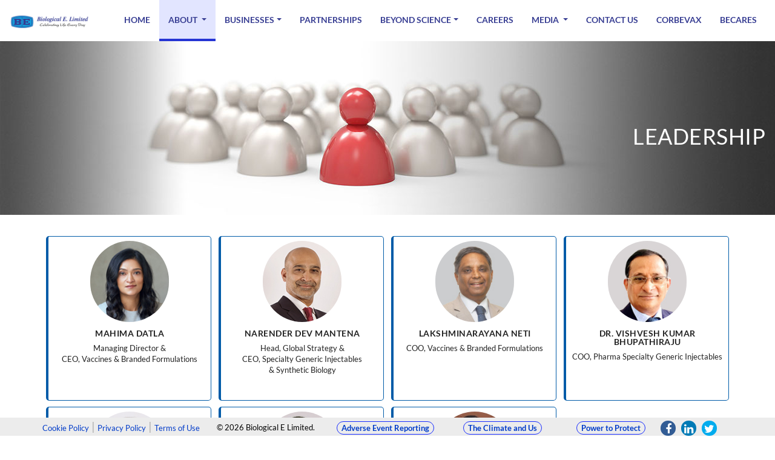

--- FILE ---
content_type: text/html
request_url: https://www.biologicale.com/leadership.html
body_size: 13848
content:
<!DOCTYPE html><html lang="zxx"><head>    <meta charset="utf-8">    <title>Biological E Ltd || Leadership</title>    <meta http-equiv="X-UA-Compatible" content="IE=edge">    <!-- mobile responsive meta -->    <meta name="viewport" content="width=device-width, initial-scale=1">    <meta name="viewport" content="width=device-width, initial-scale=1, maximum-scale=1">    <!-- ** Plugins Needed for the Project ** -->    <!-- Bootstrap -->    <link rel="stylesheet" href="plugins/bootstrap/bootstrap.min.css">    <!-- FontAwesome -->    <link rel="stylesheet" href="plugins/fontawesome/font-awesome.min.css">    <!-- Animation -->    <link rel="stylesheet" href="plugins/animate.css">    <!-- Prettyphoto -->    <link rel="stylesheet" href="plugins/prettyPhoto.css">    <!-- Owl Carousel -->    <link rel="stylesheet" href="plugins/owl/owl.carousel.css">    <link rel="stylesheet" href="plugins/owl/owl.theme.css">    <!-- Flexslider -->    <link rel="stylesheet" href="plugins/flex-slider/flexslider.css">    <!-- Flexslider -->    <link rel="stylesheet" href="plugins/cd-hero/cd-hero.css">    <!-- Style Swicther -->    <link id="style-switch" href="css/presets/preset3.css" media="screen" rel="stylesheet" type="text/css">    <!--<link href="css/jquerysctipttop.css" rel="stylesheet" type="text/css">-->    <link href="css/jquery.roadmap.min.css" rel="stylesheet" type="text/css" />    <!-- HTML5 shim, for IE6-8 support of HTML5 elements. All other JS at the end of file. -->    <!--[if lt IE 9]>      <script src="plugins/html5shiv.js"></script>      <script src="plugins/respond.min.js"></script>    <![endif]-->    <!-- Main Stylesheet -->    <link href="css/style.css" rel="stylesheet">    <link href="css/W3-Site.css" rel="stylesheet">    <!--Favicon-->    <link rel="icon" href="favicon.ico" type="image/x-icon" />    <link rel="apple-touch-icon-precomposed" sizes="144x144" href="img/favicon/favicon-144x144.png">    <link rel="apple-touch-icon-precomposed" sizes="72x72" href="img/favicon/favicon-72x72.png">    <link rel="apple-touch-icon-precomposed" href="img/favicon/favicon-54x54.png">    <style>        <!-- .comment { -->            <!-- margin: 10px; -->            <!--        }        -->        a.morelink {            text-decoration: none;            outline: none;        }        .morecontent span {            display: none;        }    </style>    <!-- Google tag (gtag.js) -->    <script async src="https://www.googletagmanager.com/gtag/js?id=G-Q1FD7PETGC"></script>    <script>window.dataLayer = window.dataLayer || []; function gtag() { dataLayer.push(arguments); } gtag('js', new Date()); gtag('config', 'G-Q1FD7PETGC');</script></head><body>    <div class="body-inner">        <!-- Header start -->        <header id="header" class="fixed-top header slidermenubg" style="border-top: 0px !important;" role="banner">            <div class="container-fluid " style="margin-left:0px; margin-right:0px">                <nav class="navbar navbar-expand-lg navbar-dark">                    <a class="navbar-brand" href="index.html"><img class="img-fluid" src="images/logo2.png" style="width:85%" alt="logo"></a>                    <button class="navbar-toggler ml-auto border-0 rounded-0 text-white" type="button" data-toggle="collapse" data-target="#navigation" aria-controls="navigation" aria-expanded="false" aria-label="Toggle navigation">                        <span class="fa fa-bars"></span>                    </button>                    <div class="collapse navbar-collapse text-center" id="navigation">                        <ul class="navbar-nav ml-auto">                            <li class="nav-item">                                <a class="nav-link" href="index.html">Home</a></a>                            </li>                            <li class="nav-item dropdown">                                <a class="nav-link dropdown-toggle menuActive" href="#" role="button" data-toggle="dropdown" aria-haspopup="true" aria-expanded="false">                                    About                                </a>                                <div class="dropdown-menu">                                    <a class="dropdown-item" href="about.html">Company Profile</a>                                    <a class="dropdown-item" href="history.html">History</a>                                    <a class="dropdown-item" href="leadership.html">Leadership</a>                                    <!--<a class="dropdown-item" href="corporate_philosophy.html">Corporate Philosophy</a>-->                                    <a class="dropdown-item" href="Quality_Safety_Philosophy.html">Quality & Safety Philosophy</a>                                    <a class="dropdown-item" href="accolades.html">Accolades</a>                                    <a class="dropdown-item" href="annual_return.html">Annual Return</a>                                </div>                            </li>                            <li class="nav-item dropdown">                                <a class="nav-link dropdown-toggle" href="#" role="button" data-toggle="dropdown" aria-haspopup="true" aria-expanded="false">Businesses</a>                                <div class="dropdown-menu">                                    <a class="dropdown-item" href="Branded_Formulations/about.html">Branded Formulations</a>                                    <a class="dropdown-item" href="SGI/about.html">Speciality Generic Injectables</a>                                    <!--<a class="dropdown-item" href="https://www.belifesciences.com/" target="_blank">Synthetic Biology</a>-->                                    <a class="dropdown-item" href="Vaccines_Biologics/about.html">Vaccines & Biologics</a>                                </div>                            </li>                            <li class="nav-item">                                <a class="nav-link" href="partnerships.html" style="white-space:nowrap">Partnerships</a></a>                            </li>                            <li class="nav-item dropdown">                                <a class="nav-link dropdown-toggle" href="#" role="button" data-toggle="dropdown" aria-haspopup="true" aria-expanded="false">Beyond Science</a>                                <div class="dropdown-menu">                                    <a class="dropdown-item" href="csr.html">CSR</a>                                    <a class="dropdown-item" href="sustainability.html">Sustainability</a>                                    <a class="dropdown-item" href="affordable.html">Affordable Access</a>                                </div>                            </li>                            <li class="nav-item">                                <a class="nav-link" href="careers.html" style="white-space:nowrap">Careers</a></a>                            </li>                            <!-- <li class="nav-item dropdown"> -->                            <!-- <a class="nav-link dropdown-toggle" href="#" role="button" data-toggle="dropdown" aria-haspopup="true" aria-expanded="false">Careers</a> -->                            <!-- <div class="dropdown-menu"> -->                            <!-- <a class="dropdown-item" href="working_at_BE.html">Working at BE</a> -->                            <!-- <a class="dropdown-item" href="people_at_BE.html">People at BE</a> -->                            <!-- <a class="dropdown-item" href="Join_us.html">Join Us</a> -->                            <!-- </div> -->                            <!-- </li> -->                            <li class="nav-item dropdown">                                <a class="nav-link dropdown-toggle" href="#" role="button" data-toggle="dropdown" aria-haspopup="true" aria-expanded="false">                                    Media                                </a>                                <div class="dropdown-menu">                                    <a class="dropdown-item" href="news.html">News</a>                                    <a class="dropdown-item" href="media_kit.html">Media Kit</a>                                </div>                            </li>                            <li class="nav-item">                                <a class="nav-link" href="contact.html" style="white-space:nowrap">Contact Us</a>                            </li>                            <li class="nav-item">                                <a class="nav-link" href="corbevax.html">CORBEVAX</a>                            </li>                            <li class="nav-item">                                <a class="nav-link" href="https://www.becares.in/">BECARES</a>                            </li>                        </ul>                    </div>                </nav>            </div>        </header>        <!--/ Header end -->        <div id="banner-area">            <img src="images/banner/LEADERSHIP2.jpg" alt="" />            <div class="banner-title-content" style="padding:0px 15px">                <div class="row">                    <h2 class="w3-col l12 m12 s12 w3-right-align w3-margin-right">Leadership</h2>                </div>                <!-- <div class="row"> -->                <!-- <nav class="w3-col l12 m12 s12 w3-right-align" aria-label="breadcrumb"> -->                <!-- <ol class="breadcrumb justify-content-center"> -->                <!-- <li class="breadcrumb-item"><a href="#" class="text-white">About Us</a></li> -->                <!-- <li class="breadcrumb-item text-white" aria-current="page">Leadership</li> -->                <!-- </ol> -->                <!-- </nav> -->                <!-- </div> -->            </div>        </div>        <!-- Banner area end -->        <!-- Main container start -->        <section id="main-container" class="large-hide" style="margin-bottom: 75px;">            <div class="row" style="padding:10px 60px">                <div class="col-sm-12 border w3-padding-0" style="border-color: #003bc9 !important;border-radius: 6px;">                    <div class="img-square center">                        <img src="images/leadership/MAHIMA_MD.jpg" style="border-radius: 100px;margin-top:4px" alt="Mahima Datla, Managing Director & CEO, Vaccines & Branded Formulations">                        <span class="img-top"></span>                        <span class="img-bottom"></span>                    </div>                    <div class="team-content w3-padding-small">                        <h5 style="margin-top:10px;color: #232323;font-size:15px !important;text-align:center;font-weight: bold;">Mahima Datla</h5> <p class="center" style="padding: 0px 10px;font-size: 0.8rem;margin-bottom:.3rem">Managing Director & <br />CEO, Vaccines & Branded Formulations</p>                        <p class="comment more" style="font-size: 15px;text-align:justify !important;margin-bottom:.2rem"> Mahima Datla has been with Biological E. Limited since 2001 and is currently its Managing Director. During this period, she has been involved in project management, building quality systems and driving operations at the company. She engages with the Government of India and GAVI on public policy. Mahima has a Bachelor’s Degree in Business Administration Management from Webster University, London.</p>                    </div>                </div>            </div>            <div class="row" style="padding:10px 60px">                <div class="col-sm-12 border w3-padding-0" style="border-color: #003bc9 !important;border-radius: 6px;">                    <div class="img-square center">                        <img src="images/leadership/NARENDER.jpg" style="border-radius: 100px;margin-top:4px" alt="Narender Dev Mantena, Head, Global Strategy & CEO, Specialty Generic Injectables & Synthetic Biology">                        <span class="img-top"></span>                        <span class="img-bottom"></span>                    </div>                    <div class="team-content w3-padding-small">                        <h5 style="margin-top:10px;color: #232323;font-size:15px !important;text-align:center;font-weight: bold;">Narender Dev Mantena</h5> <p class="center" style="padding: 0px 10px;font-size: 0.8rem;margin-bottom:.3rem">Head, Global Strategy & CEO, Specialty Generic Injectables & Synthetic Biology</p>                        <p class="comment more" style="font-size: 15px;text-align:justify !important;margin-bottom:.2rem"> Narender Mantena has been associated with Biological E. Limited since 1992. He has been responsible for forging key alliances with GSK, Merck and Intercell. He laid the road map for the company’s foray into the regulated markets. He also championed the complex/routine injectables, novel vaccines and synthetic biology initiatives at Biological E. Limited. Narender Mantena holds a Master’s Degree in Engineering from Michigan State University.</p>                    </div>                </div>            </div>            <div class="row" style="padding:10px 60px">                <div class="col-sm-12 border w3-padding-0" style="border-color: #003bc9 !important;border-radius: 6px;">                    <div class="img-square center">                        <img src="images/leadership/LAKSHMINARAYANA.jpg" style="border-radius: 100px;margin-top:4px" alt="Lakshminarayana Neti, COO, Vaccines & Branded Formulations">                        <span class="img-top"></span>                        <span class="img-bottom"></span>                    </div>                    <div class="team-content w3-padding-small">                        <h5 style="margin-top:10px;color: #232323;font-size:15px !important;text-align:center;font-weight: bold;">Lakshminarayana Neti</h5> <p class="center" style="padding: 0px 10px;font-size: 0.8rem;margin-bottom:.3rem">COO, Vaccines & Branded Formulations</p>                        <p class="comment more" style="font-size: 15px;text-align:justify !important;margin-bottom:.2rem"> Lakshminarayana Neti joined Biological E. Limited in 2013 as President, Operations, Vaccines. He has over 30 years of diverse experience in the pharmaceutical industry. He has worked with the leading pharmaceutical companies such as Abbott, Dr. Reddy’s Laboratories Limited and others. He has a Bachelor’s Degree in Mechanical Engineering, an MBA in Finance from Manchester Business School & a Postgraduate Diploma in Patent Law.</p>                    </div>                </div>            </div>            <div class="row" style="padding:10px 60px">                <div class="col-sm-12 border w3-padding-0" style="border-color: #003bc9 !important;border-radius: 6px;">                    <div class="img-square center">                        <img src="images/leadership/VISHVESH.jpg" style="border-radius: 100px;margin-top:4px" alt="Dr. Vishvesh Kumar Bhupathiraju, COO, Pharma Specialty Generic Injectables">                        <span class="img-top"></span>                        <span class="img-bottom"></span>                    </div>                    <div class="team-content w3-padding-small">                        <h5 style="margin-top:10px;color: #232323;font-size:15px !important;text-align:center;font-weight: bold;">Dr. Vishvesh Kumar Bhupathiraju</h5> <p class="center" style="padding: 0px 10px;font-size: 0.8rem;margin-bottom:.3rem">COO, Pharma Specialty Generic Injectables</p>                        <p class="comment more" style="font-size: 15px;text-align:justify !important;margin-bottom:.2rem"> Dr. Vishvesh has joined us with over 30 years of global work experience in leading biopharmaceutical companies and academic institutions in the areas of Commercial Manufacturing, Pilot Scale Manufacturing, Projects, Program Management, SCM, QA, QC, RA and others.<br />Prior to joining us, he was associated with Stelis Biopharma in Bengaluru as their Chief Operating Officer. Earlier, he worked with Dr. Reddy’s Laboratories at their Biologics Division in Hyderabad, and Bayer Healthcare in the US. He also had a stint in academic and research institutions in the US.<br />Dr. Vishvesh holds a dual Bachelor’s degree in Genetics from Osmania University, Bachelor’s and Master’s degrees along with a  Ph.D in Microbiology from the University of Oklahoma, USA. He also has a Post Doctorate in Environmental Engineering from the University of California, Berkeley, USA.</p>                    </div>                </div>            </div>            <div class="row" style="padding:10px 60px">                <div class="col-sm-12 border w3-padding-0" style="border-color: #003bc9 !important;border-radius: 6px;">                    <div class="img-square center">                        <img src="images/leadership/SUDHAKAR.jpg" style="border-radius: 100px;margin-top:4px" alt="Sudhakar Vadapalli, Sr. Vice President, IT & Corporate Affairs">                        <span class="img-top"></span>                        <span class="img-bottom"></span>                    </div>                    <div class="team-content w3-padding-small">                        <h5 style="margin-top:10px;color: #232323;font-size:15px !important;text-align:center;font-weight: bold;">Sudhakar Vadapalli</h5> <p class="center" style="padding: 0px 10px;font-size: 0.8rem;margin-bottom:.3rem">Sr. Vice President, <br />IT & Corporate Affairs</p>                        <p class="comment more" style="font-size: 15px;text-align:justify !important;margin-bottom:.2rem"> Mr. Sudhakar Vadapalli joined Biological E. Limited in 2013 as Sr. Vice President, Corporate Affairs & IT. He has over 30 years of enriched industry experience that includes more than 20 years of senior leadership roles spanning areas like product development, operations, human resources, project management, infrastructure management and administration in reputed companies including Accenture, Sun Microsystems etc. He has a Bachelor’s Degree in Engineering from the National Institute of Technology and a Master’s in Business Administration from XLRI.</p>                    </div>                </div>            </div>            <div class="row" style="padding:10px 60px">                <div class="col-sm-12 border w3-padding-0" style="border-color: #003bc9 !important;border-radius: 6px;">                    <div class="img-square center">                        <img src="images/leadership/Venkatesh.jpg" style="border-radius: 100px;margin-top:4px" alt="Venkatesh R, Chief Financial Officer">                        <span class="img-top"></span>                        <span class="img-bottom"></span>                    </div>                    <div class="team-content w3-padding-small">                        <h5 style="margin-top:10px;color: #232323;font-size:15px !important;text-align:center;font-weight: bold;">Venkatesh R</h5> <p class="center" style="padding: 0px 10px;font-size: 0.8rem;margin-bottom:.3rem">Chief Financial Officer</p>                        <p class="comment more" style="font-size: 15px;text-align:justify !important;margin-bottom:.2rem"> Venkatesh R joined Biological E. Limited as Chief Financial Officer in 2020. He is a seasoned finance & management professional with over 22 years of experience across various industries spanning Logistics, Life Sciences, Information Technology, Retail, Telecom and Infrastructure. He has held leadership positions overseeing business strategy, M&As, management of global finance & accounts, debt and equity funding, IPO and strategic investor relationship in reputed organisations such as GVK Biosciences, Hutch, IL&FS. He is a qualified Chartered Accountant, Cost Accountant and a Company Secretary.</p>                    </div>                </div>            </div>            <div class="row" style="padding:10px 60px">                <div class="col-sm-12 border w3-padding-0" style="border-color: #003bc9 !important;border-radius: 6px;">                    <div class="img-square center">                        <img src="images/leadership/Sunder.jpg" style="border-radius: 100px;margin-top:4px" alt="Sunder Ramachandran, Chief People & Transformation Officer and Head, Corporate Communications">                        <span class="img-top"></span>                        <span class="img-bottom"></span>                    </div>                    <div class="team-content w3-padding-small">                        <h5 style="margin-top:10px;color: #232323;font-size:15px !important;text-align:center;font-weight: bold;">Sunder Ramachandran</h5> <p class="center" style="padding: 0px 10px;font-size: 0.8rem;margin-bottom:.3rem">Chief People & Transformation Officer and Head, Corporate Communications</p>                        <p class="comment more" style="font-size: 15px;text-align:justify !important;margin-bottom:.2rem"> Sunder Ramachandran joined Biological E. Limited on December 2, 2025 as Sr. Vice President and Chief People & Transformation Officer and as Head of Corporate Communications.Sunder possesses over 22 years of extensive leadership experience across prominent pharmaceutical organisations, including Dr. Reddy’s and GlaxoSmithKline (GSK). <br />Sunder is a Chartered Fellow of the CIPD, UK. He holds an MBA from the Macquarie Graduate School of Management, Australia, and an MSc in Human Resource Management from the University of Leicester, UK.</p>                    </div>                </div>            </div>        </section>        <section id="main-container" class="small-hide">            <div class="container">                <div class="row text-center">                    <div class="col-lg-3 col-md-4 col-sm-6 padding-side" style="padding:0px 6px">                        <a href="#" onclick="document.getElementById('id001').style.display='block'">                            <div class="team2">                                <div class="col-lg-12 col-md-12 col-sm-12 float-left">                                    <div class="img-square">                                        <img class="leadershipImg" src="images/leadership/MAHIMA_MD.jpg" alt="Mahima Datla, Managing Director & CEO, Vaccines & Branded Formulations">                                        <span class="img-top"></span>                                        <span class="img-bottom"></span>                                    </div>                                </div>                                <div class="col-lg-12 col-md-12 col-sm-12 float-left w3-padding-tiny">                                    <div class="team-content">                                        <h5 style="margin-top:10px;color: #232323;font-size:14px !important;font-weight: bold;">Mahima Datla</h5>                                        <p style="font-size: 13px;">Managing Director & <br />CEO, Vaccines & Branded Formulations</p>                                        <p class="large-hide" style="font-size: 15px;text-align:justify">Mahima Datla has been with Biological E. Limited since 2001 and is currently its Managing Director. During this period, she has been involved in project management, building quality systems and driving operations at the company. She engages with the Government of India and GAVI on public policy. Mahima has a Bachelor’s Degree in Business Administration Management from Webster University, London.</p>                                    </div>                                </div>                            </div>                        </a>                    </div>                    <!--/ Team 1 end -->                    <div class="col-lg-3 col-md-4 col-sm-6 padding-side" style="padding:0px 6px">                        <a href="#" onclick="document.getElementById('id02').style.display='block'">                            <div class="team2">                                <div class="col-lg-12 col-md-12 col-sm-12 float-left">                                    <div class="img-square">                                        <img class="leadershipImg" src="images/leadership/NARENDER.jpg" alt="Narender Dev Mantena, Head, Global Strategy & CEO, Specialty Generic Injectables & Synthetic Biology">                                        <span class="img-top"></span>                                        <span class="img-bottom"></span>                                    </div>                                </div>                                <div class="col-lg-12 col-md-12 col-sm-12 float-left w3-padding-tiny">                                    <div class="team-content">                                        <h5 style="margin-top:10px;color: #232323;font-size:14px !important;font-weight: bold;">Narender Dev Mantena</h5>                                        <p style="font-size: 13px;">Head, Global Strategy & <br /> CEO, Specialty Generic Injectables<br />& Synthetic Biology</p>                                        <p class="large-hide" style="font-size: 15px;text-align:justify">Narender Mantena has been associated with Biological E. Limited since 1992. He has been responsible for forging key alliances with GSK, Merck and Intercell. He laid the road map for the company’s foray into the regulated markets. He also championed the complex/routine injectables, novel vaccines and synthetic biology initiatives at Biological E. Limited. Narender Mantena holds a Master’s Degree in Engineering from Michigan State University.</p>                                    </div>                                </div>                            </div>                        </a>                    </div>                    <!--/ Team 2 end -->                    <div class="col-lg-3 col-md-4 col-sm-6 padding-side" style="padding:0px 6px">                        <a href="#" onclick="document.getElementById('id05').style.display='block'">                            <div class="team2">                                <div class="col-lg-12 col-md-12 col-sm-12 float-left">                                    <div class="img-square">                                        <img class="leadershipImg" src="images/leadership/LAKSHMINARAYANA.jpg" alt="Lakshminarayana Neti, COO, Vaccines & Branded Formulations">                                        <span class="img-top"></span>                                        <span class="img-bottom"></span>                                    </div>                                </div>                                <div class="col-lg-12 col-md-12 col-sm-12 float-left w3-padding-tiny">                                    <div class="team-content">                                        <h5 style="margin-top:10px;color: #232323;font-size:14px !important;font-weight: bold;">Lakshminarayana Neti</h5>                                        <p style="font-size: 13px;">COO, Vaccines & Branded Formulations</p>                                        <p class="large-hide" style="font-size: 15px;text-align:justify">Lakshminarayana Neti joined Biological E. Limited in 2013 as President, Operations, Vaccines. He has over 30 years of diverse experience in the pharmaceutical industry. He has worked with the leading pharmaceutical companies such as Abbott, Dr. Reddy’s Laboratories Limited and others. He has a Bachelor’s Degree in Mechanical Engineering, an MBA in Finance from Manchester Business School & a Postgraduate Diploma in Patent Law.</p>                                    </div>                                </div>                            </div>                        </a>                    </div>                    <!--/ Team 4 end -->                    <div class="col-lg-3 col-md-4 col-sm-6 padding-side" style="padding:0px 6px">                        <a href="#" onclick="document.getElementById('id04').style.display='block'">                            <div class="team2">                                <div class="col-lg-12 col-md-12 col-sm-12 float-left">                                    <div class="img-square">                                        <img class="leadershipImg" src="images/leadership/VISHVESH.jpg" alt="Dr. Vishvesh Kumar Bhupathiraju, COO, Pharma Specialty Generic Injectables">                                        <span class="img-top"></span>                                        <span class="img-bottom"></span>                                    </div>                                </div>                                <div class="col-lg-12 col-md-12 col-sm-12 float-left w3-padding-tiny">                                    <div class="team-content">                                        <h5 style="margin-top:10px;color: #232323;font-size:14px !important;font-weight: bold;">Dr. Vishvesh Kumar Bhupathiraju</h5>                                        <p style="font-size: 13px;">COO, Pharma Specialty Generic Injectables</p>                                        <p class="large-hide" style="font-size: 15px;text-align:justify"></p>                                    </div>                                </div>                            </div>                        </a>                    </div>                    <!--/ Team 5 end -->                    <div class="col-lg-3 col-md-4 col-sm-6 padding-side" style="padding:0px 6px">                        <a href="#" onclick="document.getElementById('id06').style.display='block'">                            <div class="team2">                                <div class="col-lg-12 col-md-12 col-sm-12 float-left">                                    <div class="img-square">                                        <img class="leadershipImg" src="images/leadership/SUDHAKAR.jpg" alt="Sudhakar Vadapalli, Sr. Vice President, IT & Corporate Affairs">                                        <span class="img-top"></span>                                        <span class="img-bottom"></span>                                    </div>                                </div>                                <div class="col-lg-12 col-md-12 col-sm-12 float-left w3-padding-tiny">                                    <div class="team-content">                                        <h5 style="margin-top:10px;color: #232323;font-size:14px !important;font-weight: bold;">Sudhakar<br />Vadapalli</h5>                                        <p style="font-size: 13px;">Sr. Vice President, <br />IT & Corporate Affairs</p>                                        <p class="large-hide" style="font-size: 15px;text-align:justify">Mr. Sudhakar Vadapalli joined Biological E. Limited in 2013 as Sr. Vice President, Corporate Affairs & IT. He has over 30 years of industry experience that includes more than 20 years of senior leadership roles spanning areas like product development, operations, human resources, project management, infrastructure management and administration in reputed companies including Accenture, Sun Microsystems etc. He has a Bachelor’s Degree in Engineering from the National Institute of Technology and a Master’s in Business Administration from XLRI.</p>                                    </div>                                </div>                            </div>                        </a>                    </div>                    <!--/ Team 6 end -->                    <div class="col-lg-3 col-md-4 col-sm-6 padding-side" style="padding:0px 6px">                        <a href="#" onclick="document.getElementById('id03').style.display='block'">                            <div class="team2">                                <div class="col-lg-12 col-md-12 col-sm-12 float-left">                                    <div class="img-square">                                        <img class="leadershipImg" src="images/leadership/Venkatesh.jpg" alt="Venkatesh R, Chief Financial Officer">                                        <span class="img-top"></span>                                        <span class="img-bottom"></span>                                    </div>                                </div>                                <div class="col-lg-12 col-md-12 col-sm-12 float-left w3-padding-tiny">                                    <div class="team-content">                                        <h5 style="margin-top:10px;color: #232323;font-size:14px !important;font-weight: bold;">Venkatesh R</h5>                                        <p style="font-size: 13px;">Chief Financial Officer</p>                                        <p class="large-hide" style="font-size: 15px;text-align:justify">Venkatesh R joined Biological E. Limited as Chief Financial Officer in 2020. He is a seasoned finance & management professional with over 22 years of experience across various industries spanning Logistics, Life Sciences, Information Technology, Retail, Telecom and Infrastructure. He has held leadership positions overseeing business strategy, M&As, management of global finance & accounts, debt and equity funding, IPO and strategic investor relationship in reputed organisations such as GVK Biosciences, Hutch, IL&FS. He is a qualified Chartered Accountant, Cost Accountant and a Company Secretary.</p>                                    </div>                                </div>                            </div>                        </a>                    </div>                    <!--/ Team 3 end -->                    <div class="col-lg-3 col-md-4 col-sm-6 padding-side" style="padding:0px 6px">                        <a href="#" onclick="document.getElementById('id003').style.display='block'">                            <div class="team2">                                <div class="col-lg-12 col-md-12 col-sm-12 float-left">                                    <div class="img-square">                                        <img class="leadershipImg" src="images/leadership/Sunder.jpg" alt="Sunder Ramachandran, Chief People & Transformation Officer and Head, Corporate Communications">                                        <span class="img-top"></span>                                        <span class="img-bottom"></span>                                    </div>                                </div>                                <div class="col-lg-12 col-md-12 col-sm-12 float-left w3-padding-tiny">                                    <div class="team-content">                                        <h5 style="margin-top:10px;color: #232323;font-size:14px !important;font-weight: bold;">Sunder Ramachandran</h5>                                        <p style="font-size: 13px;">Chief People & Transformation Officer and Head, Corporate Communications</p>                                        <p class="large-hide" style="font-size: 15px;text-align:justify">Sunder Ramachandran joined Biological E. Limited on December 2, 2025 as Sr. Vice President and Chief People & Transformation Officer and as Head of Corporate Communications. Sunder possesses over 22 years of extensive leadership experience across prominent pharmaceutical organisations, including Dr. Reddy’s and GlaxoSmithKline (GSK).<br />Sunder is a Chartered Fellow of the CIPD, UK. He holds an MBA from the Macquarie Graduate School of Management, Australia, and an MSc in Human Resource Management from the University of Leicester, UK.</p>                                    </div>                                </div>                            </div>                        </a>                    </div>                </div>            </div>            <!--/ 1st container end -->            <div class="row small-hide">                <div id="id001" class="w3-modal">                    <div class="w3-modal-content w3-animate-opacity w3-card-4" style="width: 800px;border-radius: 4px;">                        <div class="w3-container w3-padding-0">                            <span onclick="document.getElementById('id001').style.display='none'" class="w3-button w3-display-topright" style="font-size: 32px !important;padding: 6px !important;">&times;</span>                            <div class="w3-row" style="margin: 23px 0 10px 0;">                                <div class="w3-quarter w3-center"><img src="images/leadership/MAHIMA_MD.jpg" alt="Mahima Datla, Managing Director & CEO, Vaccines & Branded Formulations" class="w3-image w3-popimg leadershipImg" style="margin-top: 8px;width:50%" /></div>                                <div class="w3-threequarter">                                    <h4 style="margin-bottom:3px !important;color: #232323;font-weight:bold">Mahima Datla</h4>                                    <p style="margin-bottom:0px !important;padding:0 12px 0 0px !important;text-align:justify">Mahima Datla has been with Biological E. Limited since 2001 and is currently its Managing Director. During this period, she has been involved in project management, building quality systems and driving operations at the company. She engages with the Government of India and GAVI on public policy. Mahima has a Bachelor’s Degree in Business Administration Management from Webster University, London.</p>                                </div>                            </div>                        </div>                    </div>                </div>                <div id="id02" class="w3-modal">                    <div class="w3-modal-content w3-animate-opacity w3-card-4" style="width: 800px;border-radius: 4px;">                        <div class="w3-container w3-padding-0">                            <span onclick="document.getElementById('id02').style.display='none'" class="w3-button w3-display-topright" style="font-size: 32px !important;padding: 6px !important;">&times;</span>                            <div class="w3-row" style="margin: 23px 0 10px 0;">                                <div class="w3-quarter w3-center"><img src="images/leadership/NARENDER.jpg" alt="Narender Dev Mantena, Head, Global Strategy & CEO, Specialty Generic Injectables & Synthetic Biology" class="w3-image w3-popimg leadershipImg" style="margin-top: 8px;width:50%" /></div>                                <div class="w3-threequarter">                                    <h4 style="margin-bottom:3px !important;color: #232323;font-weight:bold">Narender Dev Mantena</h4>                                    <p style="margin-bottom:0px !important;padding:0 12px 0 0px !important;text-align:justify">Narender Mantena has been associated with Biological E. Limited since 1992. He has been responsible for forging key alliances with GSK, Merck and Intercell. He laid the road map for the company’s foray into the regulated markets. He also championed the complex/routine injectables, novel vaccines and synthetic biology initiatives at Biological E. Limited. Narender Mantena holds a Master’s Degree in Engineering from Michigan State University.</p>                                </div>                            </div>                        </div>                    </div>                </div>                <div id="id03" class="w3-modal">                    <div class="w3-modal-content w3-animate-opacity w3-card-4" style="width: 800px;border-radius: 4px;">                        <div class="w3-container w3-padding-0">                            <span onclick="document.getElementById('id03').style.display='none'" class="w3-button w3-display-topright" style="font-size: 32px !important;padding: 6px !important;">&times;</span>                            <div class="w3-row" style="margin: 23px 0 10px 0;">                                <div class="w3-quarter w3-center"><img src="images/leadership/Venkatesh.jpg" alt="Venkatesh R, Chief Financial Officer" class="w3-image w3-popimg leadershipImg" style="margin-top: 8px;width:50%" /></div>                                <div class="w3-threequarter">                                    <h4 style="margin-bottom:3px !important;color: #232323;font-weight:bold">Venkatesh R</h4>                                    <p style="margin-bottom:0px !important;padding:0 12px 0 0px !important;text-align:justify">Venkatesh R joined Biological E. Limited as Chief Financial Officer in 2020. He is a seasoned finance & management professional with over 22 years of experience across various industries spanning Logistics, Life Sciences, Information Technology, Retail, Telecom and Infrastructure. He has held leadership positions overseeing business strategy, M&As, management of global finance & accounts, debt and equity funding, IPO and strategic investor relationship in reputed organisations such as GVK Biosciences, Hutch, IL&FS. He is a qualified Chartered Accountant, Cost Accountant and a Company Secretary.</p>                                </div>                            </div>                        </div>                    </div>                </div>                <div id="id003" class="w3-modal">                    <div class="w3-modal-content w3-animate-opacity w3-card-4" style="width: 800px;border-radius: 4px;">                        <div class="w3-container w3-padding-0">                            <span onclick="document.getElementById('id003').style.display='none'" class="w3-button w3-display-topright" style="font-size: 32px !important;padding: 6px !important;">&times;</span>                            <div class="w3-row" style="margin: 23px 0 10px 0;">                                <div class="w3-quarter w3-center"><img src="images/leadership/Sunder.jpg" alt="Sunder Ramachandran, Chief People & Transformation Officer and Head, Corporate Communications" class="w3-image w3-popimg leadershipImg" style="margin-top: 8px;width:50%" /></div>                                <div class="w3-threequarter">                                    <h4 style="margin-bottom:3px !important;color: #232323;font-weight:bold">Sunder Ramachandran</h4>                                    <p style="margin-bottom:0px !important;padding:0 12px 0 0px !important;text-align:justify"> Sunder Ramachandran joined Biological E. Limited on December 2, 2025 as Sr. Vice President and Chief People & Transformation Officer and as Head of Corporate Communications. Sunder possesses over 22 years of extensive leadership experience across prominent pharmaceutical organisations, including Dr. Reddy’s and GlaxoSmithKline (GSK).</p>                                </div>                            </div>                            <div class="w3-row" style="margin: 0 10px 5px;">                                <p style="margin-bottom:5px !important;padding:0 !important;text-align:justify"> Sunder is a Chartered Fellow of the CIPD, UK. He holds an MBA from the Macquarie Graduate School of Management, Australia, and an MSc in Human Resource Management from the University of Leicester, UK.</p>                            </div>                        </div>                    </div>                </div>                <div id="id04" class="w3-modal">                    <div class="w3-modal-content w3-animate-opacity w3-card-4" style="width: 800px;border-radius: 4px;">                        <div class="w3-container w3-padding-0">                            <span onclick="document.getElementById('id04').style.display='none'" class="w3-button w3-display-topright" style="font-size: 32px !important;padding: 6px !important;">&times;</span>                            <div class="w3-row" style="margin: 23px 0 0px 0;">                                <div class="w3-quarter w3-center"><img src="images/leadership/VISHVESH.jpg" alt="Dr. Vishvesh Kumar Bhupathiraju, COO, Pharma Specialty Generic Injectables" class="w3-image w3-popimg leadershipImg" style="margin-top: 8px;width:50%" /></div>                                <div class="w3-threequarter">                                    <h4 style="margin-bottom:3px !important;color: #232323;font-weight:bold">Dr. Vishvesh Kumar Bhupathiraju</h4>                                    <p style="margin-bottom:0px!important;padding:0 12px 6px 0px !important;text-align:justify">Dr. Vishvesh has joined us with over 30 years of global work experience in leading biopharmaceutical companies and academic institutions in the areas of Commercial Manufacturing, Pilot Scale Manufacturing, Projects, Program Management, SCM, QA, QC, RA and others.</p>                                    <p style="margin-bottom:0px!important;padding:10px 12px 6px 0px !important; text-align: justify">Prior to joining us, he was associated with Stelis Biopharma in</p>                                </div>                            </div>                            <div class="w3-row">                                <p style="margin-bottom: 0px !important; padding: 0 12px 6px 12px !important; text-align: justify">Bengaluru as their Chief Operating Officer. Earlier, he worked with Dr. Reddy’s Laboratories at their Biologics Division in Hyderabad, and Bayer Healthcare in the US. He also had a stint in academic and research institutions in the US.</p>                                <p style="margin-bottom: 0px !important; padding: 0 12px 6px 12px !important; text-align: justify">Dr. Vishvesh holds a dual Bachelor’s degree in Genetics from Osmania University, Bachelor’s and Master’s degrees along with a  Ph.D in Microbiology from the University of Oklahoma, USA. He also has a Post Doctorate in Environmental Engineering from the University of California, Berkeley, USA.</p>                            </div>                        </div>                    </div>                </div>                <div id="id05" class="w3-modal">                    <div class="w3-modal-content w3-animate-opacity w3-card-4" style="width: 800px;border-radius: 4px;">                        <div class="w3-container w3-padding-0">                            <span onclick="document.getElementById('id05').style.display='none'" class="w3-button w3-display-topright" style="font-size: 32px !important;padding: 6px !important;">&times;</span>                            <div class="w3-row" style="margin: 23px 0 10px 0;">                                <div class="w3-quarter w3-center"><img src="images/leadership/LAKSHMINARAYANA.jpg" alt="Lakshminarayana Neti, COO, Vaccines & Branded Formulations" class="w3-image w3-popimg leadershipImg" style="margin-top: 8px;width:50%" /></div>                                <div class="w3-threequarter">                                    <h4 style="margin-bottom:3px !important;color: #232323;font-weight:bold">Lakshminarayana Neti</h4>                                    <p style="margin-bottom:0px !important;padding:0 12px 0 0px !important;text-align:justify">Lakshminarayana Neti joined Biological E. Limited in 2013 as President, Operations, Vaccines. He has over 30 years of diverse experience in the pharmaceutical industry. He has worked with the leading pharmaceutical companies such as Abbott, Dr. Reddy’s Laboratories Limited and others. He has a Bachelor’s Degree in Mechanical Engineering, an MBA in Finance from Manchester Business School & a Postgraduate Diploma in Patent Law.</p>                                </div>                            </div>                        </div>                    </div>                </div>                <div id="id06" class="w3-modal">                    <div class="w3-modal-content w3-animate-opacity w3-card-4" style="width: 800px;border-radius: 4px;">                        <div class="w3-container w3-padding-0">                            <span onclick="document.getElementById('id06').style.display='none'" class="w3-button w3-display-topright" style="font-size: 32px !important;padding: 6px !important;">&times;</span>                            <div class="w3-row" style="margin: 23px 0 10px 0;">                                <div class="w3-quarter w3-center"><img src="images/leadership/SUDHAKAR.jpg" alt="Sudhakar Vadapalli, Sr. Vice President, IT & Corporate Affairs" class="w3-image w3-popimg leadershipImg" style="margin-top: 8px;width:50%" /></div>                                <div class="w3-threequarter">                                    <h4 style="margin-bottom:3px !important;color: #232323;font-weight:bold">Sudhakar Vadapalli</h4>                                    <p style="margin-bottom:0px !important;padding:0 12px 0 0px !important;text-align:justify">Mr. Sudhakar Vadapalli joined Biological E. Limited in 2013 as Sr. Vice President, IT & Corporate Affairs. He has over 30 years of industry experience that includes more than 20 years of senior leadership roles spanning areas like product development, operations, human resources, project management, infrastructure management and administration in reputed companies including Accenture, Sun Microsystems etc. He has a Bachelor’s Degree in Engineering from the National Institute of Technology and a Master’s in Business Administration from XLRI.</p>                                </div>                            </div>                        </div>                    </div>                </div>            </div>        </section>        <!--/ Main container end -->    </div><!-- Body inner end -->    <!-- Footer start -->    <footer id="footer" class="w3-bottom w3-white w3-hide-small">        <div class="container w3-padding-0">            <div class="w3-row" style="margin-top:2px !important">                <div class="w3-col l3 m6 s12" style="color: #aaa;">                    <a href="cookies.html" style="font-size:13px !important">Cookie Policy</a> | <a href="privacy_policy.html" style="font-size:13px !important">Privacy Policy</a> |  <a href="terms_of_use.html" style="font-size:13px !important">Terms of Use</a>                </div>                <div class="w3-col l4 m6 s12">                    <div class="w3-col l6 m6 s6">                        <p style="text-align: left;margin: 0px !important;padding: 5px 3px !important;font-size: 13px;">                            &#169;                            <script>document.write(new Date().getFullYear());</script> Biological E Limited.                        </p>                    </div>                    <div class="w3-col l6 m6 s6 w3-center"><a style="font-size: 13px;font-weight: bold;margin-right: 4%;border: 1px solid #192dff;padding: 2px 7px;border-radius: 24px;white-space:nowrap" href="#" class="clsGetDetails">Adverse Event Reporting</a></div>                </div>                <div class="w3-col l5 m12 s12" style="line-height: 1.1em;">                    <div class="w3-row">                        <div class="w3-col l5 m4 s12 w3-center" style="padding-top: 3px;"><a style="font-size: 13px;font-weight: bold;margin-right: 4%;border: 1px solid #192dff;padding: 2px 7px;border-radius: 24px;white-space:nowrap" href="climate_change.html">The Climate and Us</a></div>                        <div class="w3-col l4 m4 s12 w3-center" style="padding-top: 3px;"><a style="font-size: 13px;font-weight: bold;margin-right: 4%;border: 1px solid #192dff;padding: 2px 7px;border-radius: 24px;white-space:nowrap" href="https://www.linkedin.com/posts/biological-e--ltd_powertoprotect-biologicalelimited-be-activity-6641224542083739648-WdhA">Power to Protect</a></div>                        <div class="w3-col l3 m4 s12 team-social" style="margin-top:3px;">                            <a class="fb" href="https://www.facebook.com/Biological-E-Limited-1374756706187061/" target="_blank" style="background: #325c94 !important"><i class="fa fa-facebook w3-large"></i></a>                            <a class="linkdin" href="https://www.linkedin.com/company/biological-e--ltd" target="_blank" style="background: #007bb6 !important"><i class="fa fa-linkedin w3-large"></i></a>                            <a class="twitter" href="https://twitter.com/biological_e" target="_blank" style="background: #00acee !important"><i class="fa fa-twitter w3-large"></i></a>                        </div>                    </div>                </div>            </div>        </div>    </footer>    <footer id="footer" class="w3-bottom w3-white w3-hide-large w3-hide-medium">        <div class="container w3-padding-0">            <div class="w3-row" style="margin-top:2px !important">                <div class="w3-row-padding w3-padding-0">                    <div class="w3-row w3-center">                        <div class="w3-row" style="color: #aaa;">                            <a href="cookies.html" style="font-size:13px !important">Cookie Policy</a> | <a href="privacy_policy.html" style="font-size:13px !important">Privacy Policy</a> |  <a href="terms_of_use.html" style="font-size:13px !important">Terms of Use</a>                        </div>                    </div>                    <div class="w3-row w3-center w3-padding-0 w3-margin-top-tiny">                        <div class="w3-row-padding w3-padding-0">                            <div class="w3-col l6 m6 s6"><a style="font-size: 13px;font-weight: bold;margin-right: 4%;border: 1px solid #192dff;padding: 2px 7px;border-radius: 24px;white-space:nowrap" href="#" class="clsGetDetails">Adverse Event Reporting</a></div>                            <div class="w3-col l6 m4 s6"><a style="font-size: 13px;font-weight: bold;margin-right: 4%;border: 1px solid #192dff;padding: 2px 7px;border-radius: 24px;white-space:nowrap" href="climate_change.html">The Climate and Us</a></div>                            <div class="w3-col l6 m6 s6 w3-margin-top-tiny"><a style="font-size: 13px;font-weight: bold;margin-right: 4%;border: 1px solid #192dff;padding: 2px 7px;border-radius: 24px;white-space:nowrap" href="https://www.linkedin.com/posts/biological-e--ltd_powertoprotect-biologicalelimited-be-activity-6641224542083739648-WdhA">Power to Protect</a></div>                            <div class="w3-col l6 m6 s6 w3-margin-top-tiny">                                <div class="team-social">                                    <a class="fb" href="https://www.facebook.com/Biological-E-Limited-1374756706187061/" target="_blank" style="background: #325c94 !important"><i class="fa fa-facebook w3-large"></i></a>                                    <a class="linkdin" href="https://www.linkedin.com/company/biological-e--ltd" target="_blank" style="background: #007bb6 !important"><i class="fa fa-linkedin w3-large"></i></a>                                    <a class="twitter" href="https://twitter.com/biological_e" target="_blank" style="background: #00acee !important"><i class="fa fa-twitter w3-large"></i></a>                                </div>                            </div>                        </div>                    </div>                </div>                <div class="w3-row w3-margin-top-tiny">                    <p style="text-align: center;margin: 0px !important;padding: 3px !important;font-size: 13px;">                        &#169;                        <script>document.write(new Date().getFullYear());</script> Biological E Limited.                    </p>                </div>            </div>        </div>    </footer>    <div id="id01" class="w3-modal">        <div class="w3-modal-content w3-animate-top w3-card-4" style="max-width: 550px;">            <header class="w3-container w3-padding-tiny" style="background-color: #2f3bb7; color: #fff; ">                <span class="w3-button w3-display-topright spnClose">&times;</span>                <h4 class="w3-margin-0 w3-padding-small w3-text-white" style="text-transform: capitalize;">Adverse Event Reporting</h4>            </header>            <div class="w3-container w3-padding">                <div class="w3-row-padding w3-padding-0">                    <div class="w3-col l6 m6 s12">                        <div class="w3-row"><label class="w3-medium w3-margin-0"><b>Patient Name</b></label></div>                        <div class="w3-row"><input type="text" class="w3-input w3-border w3-round" style="height: 30px !important; font-size: 13px;" placeholder="Patient Name" id="txtPatientName" /></div>                    </div>                    <div class="w3-col l6 m6 s12">                        <div class="w3-row"><label class="w3-medium w3-margin-0"><b>Vaccine Used</b></label></div>                        <div class="w3-row">                            <select class="w3-select w3-border w3-round" id="ddlVaccineUsed" style="height: 30px !important; font-size: 13px;">                                <option>Select</option>                                <option>BETD</option>                                <option>Diphtheria and Tetanus Vaccine</option>                                <option>Bett</option>                                <option>Tetanus Vaccine</option>                                <option>BEVAC</option>                                <option>Hepatitis B Vaccine</option>                                <option>COMBEFIVE</option>                                <option>Pentavalent (DTwP - rHepB - Hib) Vaccine </option>                                <option>CORBEVAX</option>                                <option>SARS-CoV2 (Covid-19) Vaccine</option>                                <option>HAPIBEV</option>                                <option>Hepatitis A vaccine</option>                                <option>HIBE</option>                                <option>Haemophilus influenzae Type b Conjugate Vaccine</option>                                <option>JEEV</option>                                <option>Japanese Encephalitis Vaccine Inactivated </option>                                <option>MRBEV</option>                                <option>Measles & Rubella Vaccine</option>                                <option>Pneubevax-14</option>                                <option>Pneumococcal Polysaccharide Conjugate Vaccine</option>                                <option>TRIPVAC</option>                                <option>Diphtheria, Tetanus and Pertussis Vaccine</option>                                <option>TYPHIBEV</option>                                <option>Typhoid Conjugate Vaccine</option>                            </select>                        </div>                    </div>                    <div class="w3-col l6 m6 s12">                        <div class="w3-row"><label class="w3-medium w3-margin-0"><b>Adverse Event</b></label></div>                        <div class="w3-row"><input type="text" class="w3-input w3-border w3-round" style="height: 30px !important; font-size: 13px;" placeholder="Adverse Event" id="txtAdverseEvent" /></div>                    </div>                    <div class="w3-col l6 m6 s12">                        <div class="w3-row"><label class="w3-medium w3-margin-0"><b>Reporter Name</b></label></div>                        <div class="w3-row"><input type="text" class="w3-input w3-border w3-round" style="height: 30px !important; font-size: 13px;" placeholder="Reporter Name" id="txtReporterName" /></div>                    </div>                    <div class="w3-col l6 m6 s12">                        <div class="w3-row"><label class="w3-medium w3-margin-0"><b>Patient/Reporter Email ID</b></label></div>                        <div class="w3-row"><input type="text" class="w3-input w3-border w3-round" style="height: 30px !important; font-size: 13px;" placeholder="Email ID" id="txtEmailID" /></div>                    </div>                    <div class="w3-col l6 m6 s12">                        <div class="w3-row"><label class="w3-medium w3-margin-0"><b>Patient/Reporter Phone No.</b></label></div>                        <div class="w3-row"><input type="text" class="w3-input w3-border w3-round" style="height: 30px !important; font-size: 13px;" placeholder="Phone No" id="txtPhoneNo" /></div>                    </div>                    <div class="w3-col l12 m12 s12">                        <div class="w3-row"><label class="w3-medium w3-margin-0"><b>Comments</b></label></div>                        <div class="w3-row"><textarea class="w3-col l12 m12 s12 w3-textarea w3-border w3-round" rows="3" style="font-size: 13px;" placeholder="Comments" id="txtComment"></textarea></div>                    </div>                    <div class="w3-col l12 m12 s12 w3-margin-top w3-border-top">                        <label class="w3-medium" style="margin: 0px;"><b>Cpatcha</b></label>                        <div class="w3-row" style="margin-top: -10px;">                            <label class="w3-third" style="background: white;border: 1px solid #b9b9b9;margin-top: 20px;">                                <div id="captcha"></div>                            </label>                            <label class="w3-col l1 m1 s12 w3-padding-small" style="margin-top: 20px;">                                <img src="images/Refreshicon/refresh.png" id="aclick" />                            </label>                            <div class="w3-half">                                <label class="w3-small" style="line-height:1.1">Type the characters below you see in the cpatcha:</label>                                <input type="text" id="cpatchaTextBox" /><br>                            </div>                        </div>                    </div>                </div>                <div id="divErrorMessage" style="font-size:12px"></div>            </div>            <footer class="w3-container w3-white w3-padding w3-right-align w3-border-top">                <button class="w3-button w3-round w3-blue w3-small" style="padding: 1px 10px !important" id="btnSendMail">Send</button>                <button class="w3-button w3-round w3-red w3-small spnClose" style="padding: 1px 10px !important">Discard</button>            </footer>        </div>    </div>    <!-- Footer end -->    <!-- jQuery -->    <script src="plugins/jQuery/jquery.min.js"></script>    <!-- Bootstrap JS -->    <script src="plugins/bootstrap/bootstrap.min.js"></script>    <!-- Style Switcher -->    <script type="text/javascript" src="plugins/style-switcher.js"></script>    <!-- Owl Carousel -->    <script type="text/javascript" src="plugins/owl/owl.carousel.js"></script>    <!-- PrettyPhoto -->    <script type="text/javascript" src="plugins/jquery.prettyPhoto.js"></script>    <!-- Bxslider -->    <script type="text/javascript" src="plugins/flex-slider/jquery.flexslider.js"></script>    <!-- CD Hero slider -->    <script type="text/javascript" src="plugins/cd-hero/cd-hero.js"></script>    <!-- Isotope -->    <script type="text/javascript" src="plugins/isotope.js"></script>    <script type="text/javascript" src="plugins/ini.isotope.js"></script>    <!-- Wow Animation -->    <script type="text/javascript" src="plugins/wow.min.js"></script>    <!-- Eeasing -->    <script type="text/javascript" src="plugins/jquery.easing.1.3.js"></script>    <!-- Counter -->    <script type="text/javascript" src="plugins/jquery.counterup.min.js"></script>    <!-- Waypoints -->    <script type="text/javascript" src="plugins/waypoints.min.js"></script>    <!-- custom -->    <script type="text/javascript" src="js/custom.js"></script>    <script src="js/mail.js"></script>    <!-- Main Script -->    <script src="js/script.js"></script>    <!--<script type="text/javascript" src="http://code.jquery.com/jquery-latest.js"></script>-->    <script>        w3.includeHTML();        $(document).ready(function () {            var showChar = 1;            var ellipsestext = " ";            var moretext = "more";            var lesstext = "less";            $('.more').each(function () {                var content = $(this).html();                if (content.length > showChar) {                    var c = content.substr(0, showChar);                    var h = content.substr(showChar - 1, content.length - showChar);                    var html = c + '<span class="moreelipses">' + ellipsestext + '</span>&nbsp;<span class="morecontent"><span>' + h + '</span>&nbsp;&nbsp;<a href="" class="morelink w3-right">' + moretext + '</a></span>';                    $(this).html(html);                }            });            $(".morelink").click(function () {                if ($(this).hasClass("less")) {                    $(this).removeClass("less");                    $(this).html(moretext);                } else {                    $(this).addClass("less");                    $(this).html(lesstext);                }                $(this).parent().prev().toggle();                $(this).prev().toggle();                return false;            });        });        $(document).on('keydown', function (e) {            if (e.keyCode === 27) {                debugger;                if (document.getElementById('id001').style.display != 'none') {                    document.getElementById('id001').style.display = 'none'                }                else if (document.getElementById('id02').style.display != 'none') {                    document.getElementById('id02').style.display = 'none'                }                else if (document.getElementById('id03').style.display != 'none') {                    document.getElementById('id03').style.display = 'none'                }                else if (document.getElementById('id04').style.display != 'none') {                    document.getElementById('id04').style.display = 'none'                }                else if (document.getElementById('id05').style.display != 'none') {                    document.getElementById('id05').style.display = 'none'                }                else if (document.getElementById('id06').style.display != 'none') {                    document.getElementById('id06').style.display = 'none'                }            }        });    </script></body></html>

--- FILE ---
content_type: text/css
request_url: https://www.biologicale.com/css/jquery.roadmap.min.css
body_size: 5825
content:
.roadmap.roadmap--orientation-auto .roadmap__events__event .event .event__date, .roadmap.roadmap--orientation-horizontal .roadmap__events__event .event .event__date, .roadmap.roadmap--orientation-vertical .roadmap__events__event .event .event__date {
    /* font-weight: 600 */
	font-weight: 800;
	color: #232323;
	font-size: 20px;
}

.roadmap.roadmap--orientation-auto .roadmap__navigation > * a, .roadmap.roadmap--orientation-horizontal .roadmap__navigation > * a, .roadmap.roadmap--orientation-vertical .roadmap__navigation > * a {
    display: block;
    color: #fff;
    line-height: 0;
	padding: 14px 9px !important;
	background-color: #898989;
	border-radius: 50px;
	font-size: 20px;
	font-weight: bold;
	line-height: 1px;
}

.roadmap.roadmap--orientation-auto {
    position: relative;
    width: 95%;
    margin: 0 auto
}

    .roadmap.roadmap--orientation-auto .roadmap__events {
        position: relative;
        width: -webkit-calc(100% - 175px);
        width: calc(100% - 175px);
        margin: 0 auto;
        padding: 200px 0
    }

        .roadmap.roadmap--orientation-auto .roadmap__events:after {
            position: absolute;
            top: 50%;
            left: -60px;
            display: block;
            content: "";
            width: 0%;
            height: 4px;
            background-color: #3f81e7;
            border-radius: 2px;
            /* -webkit-transition: all .5s linear; */
            /* -o-transition: all .5s linear; */
            /* transition: all .5s linear */
        }

    .roadmap.roadmap--orientation-auto .roadmap__events__event {
        position: absolute;
        width: 180px;
        height: 200px;
        margin-left: -140px;
        list-style: none;
        font-size: 14px;
		z-index: 1;
		line-height:1.4;
    }

        .roadmap.roadmap--orientation-auto .roadmap__events__event:after, .roadmap.roadmap--orientation-auto .roadmap__events__event:before {
            position: absolute;
            content: "";
            display: block;
            background-color: #003760;
            /* -webkit-transition: all .3s cubic-bezier(.25,.1,.25,1.3); */
            /* -o-transition: all .3s cubic-bezier(.25,.1,.25,1.3); */
            /* transition: all .3s cubic-bezier(.25,.1,.25,1.3) */
        }

        .roadmap.roadmap--orientation-auto .roadmap__events__event:before {
            width: 20px;
            height: 20px;
            border-radius: 20px;
            left: 50%;
            -webkit-transform: translateX(-50%);
            -ms-transform: translateX(-50%);
            transform: translateX(-50%);
            -webkit-transform: scale(0);
            -ms-transform: scale(0);
            -o-transform: scale(0);
            transform: scale(0)
        }

        .roadmap.roadmap--orientation-auto .roadmap__events__event:after {
            width: 4px;
            height: 0;
            border-radius: 2px;
            left: 50%;
            -webkit-transform: translateX(-50%);
            -ms-transform: translateX(-50%);
            -o-transform: translateX(-50%);
            transform: translateX(-50%)
        }

        .roadmap.roadmap--orientation-auto .roadmap__events__event .event {
            position: absolute;
            display: block;
            text-align: center;
            width: 100%;
            /* -webkit-transition: all .3s cubic-bezier(.25,.1,.25,1.3); */
            /* -o-transition: all .3s cubic-bezier(.25,.1,.25,1.3); */
            /* transition: all .3s cubic-bezier(.25,.1,.25,1.3); */
            /* -webkit-transform: scale(0); */
            /* -ms-transform: scale(0); */
            /* -o-transform: scale(0); */
            /* transform: scale(0) */
        }

            .roadmap.roadmap--orientation-auto .roadmap__events__event .event .event__content small {
                display: block
            }

        .roadmap.roadmap--orientation-auto .roadmap__events__event:nth-child(odd) {
            bottom: 0
        }

            .roadmap.roadmap--orientation-auto .roadmap__events__event:nth-child(odd):before {
                top: -8px
            }

            .roadmap.roadmap--orientation-auto .roadmap__events__event:nth-child(odd):after {
                top: 0
            }

            .roadmap.roadmap--orientation-auto .roadmap__events__event:nth-child(odd) .event {
                top: 80px
            }

        .roadmap.roadmap--orientation-auto .roadmap__events__event:nth-child(even) {
            top: 0
        }

            .roadmap.roadmap--orientation-auto .roadmap__events__event:nth-child(even):before {
                bottom: -12px
            }

            .roadmap.roadmap--orientation-auto .roadmap__events__event:nth-child(even):after {
                bottom: -4px
            }

            .roadmap.roadmap--orientation-auto .roadmap__events__event:nth-child(even) .event {
                bottom: 75px
            }

        .roadmap.roadmap--orientation-auto .roadmap__events__event:nth-child(1n) .event, .roadmap.roadmap--orientation-auto .roadmap__events__event:nth-child(1n):after, .roadmap.roadmap--orientation-auto .roadmap__events__event:nth-child(1n):before {
            /* -webkit-transition-delay: .13s; */
            /* -o-transition-delay: .13s; */
            /* transition-delay: .13s */
        }

        .roadmap.roadmap--orientation-auto .roadmap__events__event:nth-child(2n) .event, .roadmap.roadmap--orientation-auto .roadmap__events__event:nth-child(2n):after, .roadmap.roadmap--orientation-auto .roadmap__events__event:nth-child(2n):before {
            /* -webkit-transition-delay: .26s; */
            /* -o-transition-delay: .26s; */
            /* transition-delay: .26s */
        }

        .roadmap.roadmap--orientation-auto .roadmap__events__event:nth-child(3n) .event, .roadmap.roadmap--orientation-auto .roadmap__events__event:nth-child(3n):after, .roadmap.roadmap--orientation-auto .roadmap__events__event:nth-child(3n):before {
            /* -webkit-transition-delay: .39s; */
            /* -o-transition-delay: .39s; */
            /* transition-delay: .39s */
        }

        .roadmap.roadmap--orientation-auto .roadmap__events__event:nth-child(4n) .event, .roadmap.roadmap--orientation-auto .roadmap__events__event:nth-child(4n):after, .roadmap.roadmap--orientation-auto .roadmap__events__event:nth-child(4n):before {
            /* -webkit-transition-delay: .52s; */
            /* -o-transition-delay: .52s; */
            /* transition-delay: .52s */
        }

        .roadmap.roadmap--orientation-auto .roadmap__events__event:nth-child(5n) .event, .roadmap.roadmap--orientation-auto .roadmap__events__event:nth-child(5n):after, .roadmap.roadmap--orientation-auto .roadmap__events__event:nth-child(5n):before {
            /* -webkit-transition-delay: .65s; */
            /* -o-transition-delay: .65s; */
            /* transition-delay: .65s */
        }

        .roadmap.roadmap--orientation-auto .roadmap__events__event:nth-child(6n) .event, .roadmap.roadmap--orientation-auto .roadmap__events__event:nth-child(6n):after, .roadmap.roadmap--orientation-auto .roadmap__events__event:nth-child(6n):before {
            /* -webkit-transition-delay: .78s; */
            /* -o-transition-delay: .78s; */
            /* transition-delay: .78s */
        }

        .roadmap.roadmap--orientation-auto .roadmap__events__event:nth-child(7n) .event, .roadmap.roadmap--orientation-auto .roadmap__events__event:nth-child(7n):after, .roadmap.roadmap--orientation-auto .roadmap__events__event:nth-child(7n):before {
            /* -webkit-transition-delay: .91s; */
            /* -o-transition-delay: .91s; */
            /* transition-delay: .91s */
        }

        .roadmap.roadmap--orientation-auto .roadmap__events__event:nth-child(8n) .event, .roadmap.roadmap--orientation-auto .roadmap__events__event:nth-child(8n):after, .roadmap.roadmap--orientation-auto .roadmap__events__event:nth-child(8n):before {
            /* -webkit-transition-delay: 1.04s; */
            /* -o-transition-delay: 1.04s; */
            /* transition-delay: 1.04s */
        }

        .roadmap.roadmap--orientation-auto .roadmap__events__event:nth-child(9n) .event, .roadmap.roadmap--orientation-auto .roadmap__events__event:nth-child(9n):after, .roadmap.roadmap--orientation-auto .roadmap__events__event:nth-child(9n):before {
            /* -webkit-transition-delay: 1.17s; */
            /* -o-transition-delay: 1.17s; */
            /* transition-delay: 1.17s */
        }

        .roadmap.roadmap--orientation-auto .roadmap__events__event:nth-child(10n) .event, .roadmap.roadmap--orientation-auto .roadmap__events__event:nth-child(10n):after, .roadmap.roadmap--orientation-auto .roadmap__events__event:nth-child(10n):before {
            /* -webkit-transition-delay: 1.3s; */
            /* -o-transition-delay: 1.3s; */
            /* transition-delay: 1.3s */
        }

        .roadmap.roadmap--orientation-auto .roadmap__events__event:nth-child(11n) .event, .roadmap.roadmap--orientation-auto .roadmap__events__event:nth-child(11n):after, .roadmap.roadmap--orientation-auto .roadmap__events__event:nth-child(11n):before {
            /* -webkit-transition-delay: 1.43s; */
            /* -o-transition-delay: 1.43s; */
            /* transition-delay: 1.43s */
        }

        .roadmap.roadmap--orientation-auto .roadmap__events__event:nth-child(12n) .event, .roadmap.roadmap--orientation-auto .roadmap__events__event:nth-child(12n):after, .roadmap.roadmap--orientation-auto .roadmap__events__event:nth-child(12n):before {
            /* -webkit-transition-delay: 1.56s; */
            /* -o-transition-delay: 1.56s; */
            /* transition-delay: 1.56s */
        }

        .roadmap.roadmap--orientation-auto .roadmap__events__event:nth-child(13n) .event, .roadmap.roadmap--orientation-auto .roadmap__events__event:nth-child(13n):after, .roadmap.roadmap--orientation-auto .roadmap__events__event:nth-child(13n):before {
            -webkit-transition-delay: 1.69s;
            -o-transition-delay: 1.69s;
            transition-delay: 1.69s
        }

        .roadmap.roadmap--orientation-auto .roadmap__events__event:nth-child(14n) .event, .roadmap.roadmap--orientation-auto .roadmap__events__event:nth-child(14n):after, .roadmap.roadmap--orientation-auto .roadmap__events__event:nth-child(14n):before {
            -webkit-transition-delay: 1.82s;
            -o-transition-delay: 1.82s;
            transition-delay: 1.82s
        }

        .roadmap.roadmap--orientation-auto .roadmap__events__event:nth-child(15n) .event, .roadmap.roadmap--orientation-auto .roadmap__events__event:nth-child(15n):after, .roadmap.roadmap--orientation-auto .roadmap__events__event:nth-child(15n):before {
            -webkit-transition-delay: 1.95s;
            -o-transition-delay: 1.95s;
            transition-delay: 1.95s
        }

    .roadmap.roadmap--orientation-auto .roadmap__navigation {
        margin: 0
    }

        .roadmap.roadmap--orientation-auto .roadmap__navigation > * {
            position: absolute;
            top: 50%;
            -webkit-transform: translateY(-46%);
            -ms-transform: translateY(-46%);
            -o-transform: translateY(-46%);
            transform: translateY(-46%);
            z-index: 100;
            list-style: none
        }

            .roadmap.roadmap--orientation-auto .roadmap__navigation > * a i {
                font-size: 44px
            }

            .roadmap.roadmap--orientation-auto .roadmap__navigation > * a:hover {
                text-decoration: none;
                -webkit-box-shadow: none;
                box-shadow: none
            }

        .roadmap.roadmap--orientation-auto .roadmap__navigation > :first-child {
            left: 40px
        }

        .roadmap.roadmap--orientation-auto .roadmap__navigation > :last-child {
            right: 40px
        }

    .roadmap.roadmap--orientation-auto.roadmap--initialized .roadmap__events:after {
        width: 100%
    }

    .roadmap.roadmap--orientation-auto.roadmap--initialized .roadmap__events .roadmap__events__event:before {
        -webkit-transform: scale(1) translateX(-50%);
        -ms-transform: scale(1) translateX(-50%);
        -o-transform: scale(1) translateX(-50%);
        transform: scale(1) translateX(-50%)
    }

    .roadmap.roadmap--orientation-auto.roadmap--initialized .roadmap__events .roadmap__events__event:after {
        height: 62px
    }

    .roadmap.roadmap--orientation-auto.roadmap--initialized .roadmap__events .roadmap__events__event .event {
        -webkit-transform: scale(1);
        -ms-transform: scale(1);
        -o-transform: scale(1);
        transform: scale(1)
    }

@media only screen and (max-width:992px) {
    .roadmap.roadmap--orientation-auto {
        margin: 50px auto
    }

        .roadmap.roadmap--orientation-auto .roadmap__events {
            padding: 0;
            width: 80%;
            max-width: 640px;
            min-height: 400px
        }

            .roadmap.roadmap--orientation-auto .roadmap__events:after {
                left: 50%;
                top: 0;
                width: 4px;
                height: -webkit-calc(0% - 0px);
                height: calc(0% - 0px);
                -webkit-transform: translateX(-50%);
                -ms-transform: translateX(-50%);
                -o-transform: translateX(-50%);
                transform: translateX(-50%)
            }

        .roadmap.roadmap--orientation-auto .roadmap__events__event {
            position: relative;
            left: auto !important;
            top: auto;
            bottom: auto;
            margin-left: 0;
            width: auto;
            height: auto;
            min-height: 120px
        }

            .roadmap.roadmap--orientation-auto .roadmap__events__event:before {
                top: -8px;
                bottom: auto
            }

            .roadmap.roadmap--orientation-auto .roadmap__events__event:after {
                top: 0;
                bottom: auto;
                width: 0;
                height: 4px !important
            }

            .roadmap.roadmap--orientation-auto .roadmap__events__event .event {
                top: -15px;
                bottom: auto;
                width: 40%
            }

            .roadmap.roadmap--orientation-auto .roadmap__events__event:nth-child(odd):after {
                -webkit-transform: translateX(-100%);
                -ms-transform: translateX(-100%);
                -o-transform: translateX(-100%);
                transform: translateX(-100%)
            }
}

@media only screen and (max-width:992px) and (max-width:600px) {
    .roadmap.roadmap--orientation-auto .roadmap__events__event .event {
        width: 50%
    }

    .roadmap.roadmap--orientation-auto .roadmap__events__event:nth-child(odd) .event {
        margin-left: -10%
    }

    .roadmap.roadmap--orientation-auto .roadmap__events__event:nth-child(even) .event {
        margin-right: -10%
    }
	
}

@media only screen and (max-width:992px) {
    .roadmap.roadmap--orientation-auto .roadmap__events__event:nth-child(even):after {
        -webkit-transform: translateX(0);
        -ms-transform: translateX(0);
        -o-transform: translateX(0);
        transform: translateX(0)
    }

    .roadmap.roadmap--orientation-auto .roadmap__events__event:nth-child(even) .event {
        right: 0
    }

    .roadmap.roadmap--orientation-auto.roadmap--initialized .roadmap__events:after {
        width: 4px;
        height: -webkit-calc(100% - 120px);
        height: calc(100% - 120px)
    }

    .roadmap.roadmap--orientation-auto.roadmap--initialized .roadmap__events .roadmap__events__event:after {
        width: 48px
    }
}

.roadmap.roadmap--orientation-horizontal .roadmap__navigation > :last-child, .roadmap.roadmap--orientation-vertical .roadmap__navigation > :last-child {
    right: 40px
}

@media only screen and (max-width:992px) and (max-width:600px) {
    .roadmap.roadmap--orientation-auto.roadmap--initialized .roadmap__events .roadmap__events__event:after {
        width: 32px
    }
}

@media only screen and (max-width:992px) {
    .roadmap.roadmap--orientation-auto.roadmap--initialized .roadmap__events .roadmap__events__event:nth-child(odd):after {
        -webkit-transform: translateX(-100%);
        -ms-transform: translateX(-100%);
        -o-transform: translateX(-100%);
        transform: translateX(-100%)
    }

    .roadmap.roadmap--orientation-auto.roadmap--initialized .roadmap__events .roadmap__events__event:nth-child(even):after {
        -webkit-transform: translateX(0);
        -ms-transform: translateX(0);
        -o-transform: translateX(0);
        transform: translateX(0)
    }
}

.roadmap.roadmap--orientation-horizontal {
    position: relative;
    width: 95%;
    margin: 0 auto
}

    .roadmap.roadmap--orientation-horizontal .roadmap__events {
        position: relative;
        width: -webkit-calc(100% - 200px);
        width: calc(100% - 200px);
        margin: 0 auto;
        padding: 200px 0
    }

        .roadmap.roadmap--orientation-horizontal .roadmap__events:after {
            position: absolute;
            top: 50%;
            left: 0;
            display: block;
            content: "";
            width: 0%;
            height: 4px;
            background-color: #3f81e7;
            border-radius: 2px;
            -webkit-transition: all .5s linear;
            -o-transition: all .5s linear;
            transition: all .5s linear
        }

    .roadmap.roadmap--orientation-horizontal .roadmap__events__event {
        position: absolute;
        width: 280px;
        height: 200px;
        margin-left: -140px;
        list-style: none;
        font-size: 16px
    }

        .roadmap.roadmap--orientation-horizontal .roadmap__events__event:after, .roadmap.roadmap--orientation-horizontal .roadmap__events__event:before {
            position: absolute;
            content: "";
            display: block;
            background-color: #3f81e7;
            -webkit-transition: all .3s cubic-bezier(.25,.1,.25,1.3);
            -o-transition: all .3s cubic-bezier(.25,.1,.25,1.3);
            transition: all .3s cubic-bezier(.25,.1,.25,1.3)
        }

        .roadmap.roadmap--orientation-horizontal .roadmap__events__event:before {
            width: 20px;
            height: 20px;
            border-radius: 20px;
            left: 50%;
            -webkit-transform: translateX(-50%);
            -ms-transform: translateX(-50%);
            transform: translateX(-50%);
            -webkit-transform: scale(0);
            -ms-transform: scale(0);
            -o-transform: scale(0);
            transform: scale(0)
        }

        .roadmap.roadmap--orientation-horizontal .roadmap__events__event:after {
            width: 4px;
            height: 0;
            border-radius: 2px;
            left: 50%;
            -webkit-transform: translateX(-50%);
            -ms-transform: translateX(-50%);
            -o-transform: translateX(-50%);
            transform: translateX(-50%)
        }

        .roadmap.roadmap--orientation-horizontal .roadmap__events__event .event {
            position: absolute;
            display: block;
            text-align: center;
            width: 100%;
            -webkit-transition: all .3s cubic-bezier(.25,.1,.25,1.3);
            -o-transition: all .3s cubic-bezier(.25,.1,.25,1.3);
            transition: all .3s cubic-bezier(.25,.1,.25,1.3);
            -webkit-transform: scale(0);
            -ms-transform: scale(0);
            -o-transform: scale(0);
            transform: scale(0)
        }

            .roadmap.roadmap--orientation-horizontal .roadmap__events__event .event .event__content small {
                display: block
            }

        .roadmap.roadmap--orientation-horizontal .roadmap__events__event:nth-child(odd) {
            bottom: 0
        }

            .roadmap.roadmap--orientation-horizontal .roadmap__events__event:nth-child(odd):before {
                top: -8px
            }

            .roadmap.roadmap--orientation-horizontal .roadmap__events__event:nth-child(odd):after {
                top: 0
            }

            .roadmap.roadmap--orientation-horizontal .roadmap__events__event:nth-child(odd) .event {
                top: 80px
            }

        .roadmap.roadmap--orientation-horizontal .roadmap__events__event:nth-child(even) {
            top: 0
        }

            .roadmap.roadmap--orientation-horizontal .roadmap__events__event:nth-child(even):before {
                bottom: -12px
            }

            .roadmap.roadmap--orientation-horizontal .roadmap__events__event:nth-child(even):after {
                bottom: -4px
            }

            .roadmap.roadmap--orientation-horizontal .roadmap__events__event:nth-child(even) .event {
                bottom: 80px
            }

        .roadmap.roadmap--orientation-horizontal .roadmap__events__event:nth-child(1n) .event, .roadmap.roadmap--orientation-horizontal .roadmap__events__event:nth-child(1n):after, .roadmap.roadmap--orientation-horizontal .roadmap__events__event:nth-child(1n):before {
            -webkit-transition-delay: .13s;
            -o-transition-delay: .13s;
            transition-delay: .13s
        }

        .roadmap.roadmap--orientation-horizontal .roadmap__events__event:nth-child(2n) .event, .roadmap.roadmap--orientation-horizontal .roadmap__events__event:nth-child(2n):after, .roadmap.roadmap--orientation-horizontal .roadmap__events__event:nth-child(2n):before {
            -webkit-transition-delay: .26s;
            -o-transition-delay: .26s;
            transition-delay: .26s
        }

        .roadmap.roadmap--orientation-horizontal .roadmap__events__event:nth-child(3n) .event, .roadmap.roadmap--orientation-horizontal .roadmap__events__event:nth-child(3n):after, .roadmap.roadmap--orientation-horizontal .roadmap__events__event:nth-child(3n):before {
            -webkit-transition-delay: .39s;
            -o-transition-delay: .39s;
            transition-delay: .39s
        }

        .roadmap.roadmap--orientation-horizontal .roadmap__events__event:nth-child(4n) .event, .roadmap.roadmap--orientation-horizontal .roadmap__events__event:nth-child(4n):after, .roadmap.roadmap--orientation-horizontal .roadmap__events__event:nth-child(4n):before {
            -webkit-transition-delay: .52s;
            -o-transition-delay: .52s;
            transition-delay: .52s
        }

        .roadmap.roadmap--orientation-horizontal .roadmap__events__event:nth-child(5n) .event, .roadmap.roadmap--orientation-horizontal .roadmap__events__event:nth-child(5n):after, .roadmap.roadmap--orientation-horizontal .roadmap__events__event:nth-child(5n):before {
            -webkit-transition-delay: .65s;
            -o-transition-delay: .65s;
            transition-delay: .65s
        }

        .roadmap.roadmap--orientation-horizontal .roadmap__events__event:nth-child(6n) .event, .roadmap.roadmap--orientation-horizontal .roadmap__events__event:nth-child(6n):after, .roadmap.roadmap--orientation-horizontal .roadmap__events__event:nth-child(6n):before {
            -webkit-transition-delay: .78s;
            -o-transition-delay: .78s;
            transition-delay: .78s
        }

        .roadmap.roadmap--orientation-horizontal .roadmap__events__event:nth-child(7n) .event, .roadmap.roadmap--orientation-horizontal .roadmap__events__event:nth-child(7n):after, .roadmap.roadmap--orientation-horizontal .roadmap__events__event:nth-child(7n):before {
            -webkit-transition-delay: .91s;
            -o-transition-delay: .91s;
            transition-delay: .91s
        }

        .roadmap.roadmap--orientation-horizontal .roadmap__events__event:nth-child(8n) .event, .roadmap.roadmap--orientation-horizontal .roadmap__events__event:nth-child(8n):after, .roadmap.roadmap--orientation-horizontal .roadmap__events__event:nth-child(8n):before {
            -webkit-transition-delay: 1.04s;
            -o-transition-delay: 1.04s;
            transition-delay: 1.04s
        }

        .roadmap.roadmap--orientation-horizontal .roadmap__events__event:nth-child(9n) .event, .roadmap.roadmap--orientation-horizontal .roadmap__events__event:nth-child(9n):after, .roadmap.roadmap--orientation-horizontal .roadmap__events__event:nth-child(9n):before {
            -webkit-transition-delay: 1.17s;
            -o-transition-delay: 1.17s;
            transition-delay: 1.17s
        }

        .roadmap.roadmap--orientation-horizontal .roadmap__events__event:nth-child(10n) .event, .roadmap.roadmap--orientation-horizontal .roadmap__events__event:nth-child(10n):after, .roadmap.roadmap--orientation-horizontal .roadmap__events__event:nth-child(10n):before {
            -webkit-transition-delay: 1.3s;
            -o-transition-delay: 1.3s;
            transition-delay: 1.3s
        }

        .roadmap.roadmap--orientation-horizontal .roadmap__events__event:nth-child(11n) .event, .roadmap.roadmap--orientation-horizontal .roadmap__events__event:nth-child(11n):after, .roadmap.roadmap--orientation-horizontal .roadmap__events__event:nth-child(11n):before {
            -webkit-transition-delay: 1.43s;
            -o-transition-delay: 1.43s;
            transition-delay: 1.43s
        }

        .roadmap.roadmap--orientation-horizontal .roadmap__events__event:nth-child(12n) .event, .roadmap.roadmap--orientation-horizontal .roadmap__events__event:nth-child(12n):after, .roadmap.roadmap--orientation-horizontal .roadmap__events__event:nth-child(12n):before {
            -webkit-transition-delay: 1.56s;
            -o-transition-delay: 1.56s;
            transition-delay: 1.56s
        }

        .roadmap.roadmap--orientation-horizontal .roadmap__events__event:nth-child(13n) .event, .roadmap.roadmap--orientation-horizontal .roadmap__events__event:nth-child(13n):after, .roadmap.roadmap--orientation-horizontal .roadmap__events__event:nth-child(13n):before {
            -webkit-transition-delay: 1.69s;
            -o-transition-delay: 1.69s;
            transition-delay: 1.69s
        }

        .roadmap.roadmap--orientation-horizontal .roadmap__events__event:nth-child(14n) .event, .roadmap.roadmap--orientation-horizontal .roadmap__events__event:nth-child(14n):after, .roadmap.roadmap--orientation-horizontal .roadmap__events__event:nth-child(14n):before {
            -webkit-transition-delay: 1.82s;
            -o-transition-delay: 1.82s;
            transition-delay: 1.82s
        }

        .roadmap.roadmap--orientation-horizontal .roadmap__events__event:nth-child(15n) .event, .roadmap.roadmap--orientation-horizontal .roadmap__events__event:nth-child(15n):after, .roadmap.roadmap--orientation-horizontal .roadmap__events__event:nth-child(15n):before {
            -webkit-transition-delay: 1.95s;
            -o-transition-delay: 1.95s;
            transition-delay: 1.95s
        }

    .roadmap.roadmap--orientation-horizontal .roadmap__navigation {
        margin: 0
    }

        .roadmap.roadmap--orientation-horizontal .roadmap__navigation > * {
            position: absolute;
            top: 50%;
            -webkit-transform: translateY(-46%);
            -ms-transform: translateY(-46%);
            -o-transform: translateY(-46%);
            transform: translateY(-46%);
            z-index: 100;
            list-style: none
        }

            .roadmap.roadmap--orientation-horizontal .roadmap__navigation > * a i {
                font-size: 44px
            }

            .roadmap.roadmap--orientation-horizontal .roadmap__navigation > * a:hover {
                text-decoration: none;
                -webkit-box-shadow: none;
                box-shadow: none
            }

        .roadmap.roadmap--orientation-horizontal .roadmap__navigation > :first-child {
            left: 40px
        }

    .roadmap.roadmap--orientation-horizontal.roadmap--initialized .roadmap__events:after {
        width: 100%
    }

    .roadmap.roadmap--orientation-horizontal.roadmap--initialized .roadmap__events .roadmap__events__event:before {
        -webkit-transform: scale(1) translateX(-50%);
        -ms-transform: scale(1) translateX(-50%);
        -o-transform: scale(1) translateX(-50%);
        transform: scale(1) translateX(-50%)
    }

    .roadmap.roadmap--orientation-horizontal.roadmap--initialized .roadmap__events .roadmap__events__event:after {
        height: 62px
    }

    .roadmap.roadmap--orientation-horizontal.roadmap--initialized .roadmap__events .roadmap__events__event .event {
        -webkit-transform: scale(1);
        -ms-transform: scale(1);
        -o-transform: scale(1);
        transform: scale(1)
    }

.roadmap.roadmap--orientation-vertical {
    position: relative;
    width: 95%;
    margin: 50px auto
}

    .roadmap.roadmap--orientation-vertical .roadmap__events {
        position: relative;
        margin: 0 auto
    }

        .roadmap.roadmap--orientation-vertical .roadmap__events:after {
            position: absolute;
            display: block;
            content: "";
            background-color: #3f81e7;
            border-radius: 2px;
            -webkit-transition: all .5s linear;
            -o-transition: all .5s linear;
            transition: all .5s linear
        }

    .roadmap.roadmap--orientation-vertical .roadmap__events__event {
        list-style: none;
        font-size: 16px
    }

        .roadmap.roadmap--orientation-vertical .roadmap__events__event:after, .roadmap.roadmap--orientation-vertical .roadmap__events__event:before {
            position: absolute;
            content: "";
            display: block;
            background-color: #3f81e7;
            -webkit-transition: all .3s cubic-bezier(.25,.1,.25,1.3);
            -o-transition: all .3s cubic-bezier(.25,.1,.25,1.3);
            transition: all .3s cubic-bezier(.25,.1,.25,1.3)
        }

        .roadmap.roadmap--orientation-vertical .roadmap__events__event:before {
            width: 20px;
            height: 20px;
            border-radius: 20px;
            left: 50%;
            -webkit-transform: translateX(-50%);
            -ms-transform: translateX(-50%);
            transform: translateX(-50%);
            -webkit-transform: scale(0);
            -ms-transform: scale(0);
            -o-transform: scale(0);
            transform: scale(0)
        }

        .roadmap.roadmap--orientation-vertical .roadmap__events__event:after {
            border-radius: 2px;
            left: 50%;
            -webkit-transform: translateX(-50%);
            -ms-transform: translateX(-50%);
            -o-transform: translateX(-50%);
            transform: translateX(-50%)
        }

        .roadmap.roadmap--orientation-vertical .roadmap__events__event .event {
            position: absolute;
            display: block;
            text-align: center;
            -webkit-transition: all .3s cubic-bezier(.25,.1,.25,1.3);
            -o-transition: all .3s cubic-bezier(.25,.1,.25,1.3);
            transition: all .3s cubic-bezier(.25,.1,.25,1.3);
            -webkit-transform: scale(0);
            -ms-transform: scale(0);
            -o-transform: scale(0);
            transform: scale(0)
        }

            .roadmap.roadmap--orientation-vertical .roadmap__events__event .event .event__content small {
                display: block
            }

        .roadmap.roadmap--orientation-vertical .roadmap__events__event:nth-child(odd) {
            bottom: 0
        }

            .roadmap.roadmap--orientation-vertical .roadmap__events__event:nth-child(odd):before {
                top: -8px
            }

            .roadmap.roadmap--orientation-vertical .roadmap__events__event:nth-child(odd):after {
                top: 0
            }

            .roadmap.roadmap--orientation-vertical .roadmap__events__event:nth-child(odd) .event {
                top: 80px
            }

        .roadmap.roadmap--orientation-vertical .roadmap__events__event:nth-child(even) {
            top: 0
        }

            .roadmap.roadmap--orientation-vertical .roadmap__events__event:nth-child(even):before {
                bottom: -12px
            }

            .roadmap.roadmap--orientation-vertical .roadmap__events__event:nth-child(even):after {
                bottom: -4px
            }

            .roadmap.roadmap--orientation-vertical .roadmap__events__event:nth-child(even) .event {
                bottom: 80px
            }

        .roadmap.roadmap--orientation-vertical .roadmap__events__event:nth-child(1n) .event, .roadmap.roadmap--orientation-vertical .roadmap__events__event:nth-child(1n):after, .roadmap.roadmap--orientation-vertical .roadmap__events__event:nth-child(1n):before {
            -webkit-transition-delay: .13s;
            -o-transition-delay: .13s;
            transition-delay: .13s
        }

        .roadmap.roadmap--orientation-vertical .roadmap__events__event:nth-child(2n) .event, .roadmap.roadmap--orientation-vertical .roadmap__events__event:nth-child(2n):after, .roadmap.roadmap--orientation-vertical .roadmap__events__event:nth-child(2n):before {
            -webkit-transition-delay: .26s;
            -o-transition-delay: .26s;
            transition-delay: .26s
        }

        .roadmap.roadmap--orientation-vertical .roadmap__events__event:nth-child(3n) .event, .roadmap.roadmap--orientation-vertical .roadmap__events__event:nth-child(3n):after, .roadmap.roadmap--orientation-vertical .roadmap__events__event:nth-child(3n):before {
            -webkit-transition-delay: .39s;
            -o-transition-delay: .39s;
            transition-delay: .39s
        }

        .roadmap.roadmap--orientation-vertical .roadmap__events__event:nth-child(4n) .event, .roadmap.roadmap--orientation-vertical .roadmap__events__event:nth-child(4n):after, .roadmap.roadmap--orientation-vertical .roadmap__events__event:nth-child(4n):before {
            -webkit-transition-delay: .52s;
            -o-transition-delay: .52s;
            transition-delay: .52s
        }

        .roadmap.roadmap--orientation-vertical .roadmap__events__event:nth-child(5n) .event, .roadmap.roadmap--orientation-vertical .roadmap__events__event:nth-child(5n):after, .roadmap.roadmap--orientation-vertical .roadmap__events__event:nth-child(5n):before {
            -webkit-transition-delay: .65s;
            -o-transition-delay: .65s;
            transition-delay: .65s
        }

        .roadmap.roadmap--orientation-vertical .roadmap__events__event:nth-child(6n) .event, .roadmap.roadmap--orientation-vertical .roadmap__events__event:nth-child(6n):after, .roadmap.roadmap--orientation-vertical .roadmap__events__event:nth-child(6n):before {
            -webkit-transition-delay: .78s;
            -o-transition-delay: .78s;
            transition-delay: .78s
        }

        .roadmap.roadmap--orientation-vertical .roadmap__events__event:nth-child(7n) .event, .roadmap.roadmap--orientation-vertical .roadmap__events__event:nth-child(7n):after, .roadmap.roadmap--orientation-vertical .roadmap__events__event:nth-child(7n):before {
            -webkit-transition-delay: .91s;
            -o-transition-delay: .91s;
            transition-delay: .91s
        }

        .roadmap.roadmap--orientation-vertical .roadmap__events__event:nth-child(8n) .event, .roadmap.roadmap--orientation-vertical .roadmap__events__event:nth-child(8n):after, .roadmap.roadmap--orientation-vertical .roadmap__events__event:nth-child(8n):before {
            -webkit-transition-delay: 1.04s;
            -o-transition-delay: 1.04s;
            transition-delay: 1.04s
        }

        .roadmap.roadmap--orientation-vertical .roadmap__events__event:nth-child(9n) .event, .roadmap.roadmap--orientation-vertical .roadmap__events__event:nth-child(9n):after, .roadmap.roadmap--orientation-vertical .roadmap__events__event:nth-child(9n):before {
            -webkit-transition-delay: 1.17s;
            -o-transition-delay: 1.17s;
            transition-delay: 1.17s
        }

        .roadmap.roadmap--orientation-vertical .roadmap__events__event:nth-child(10n) .event, .roadmap.roadmap--orientation-vertical .roadmap__events__event:nth-child(10n):after, .roadmap.roadmap--orientation-vertical .roadmap__events__event:nth-child(10n):before {
            -webkit-transition-delay: 1.3s;
            -o-transition-delay: 1.3s;
            transition-delay: 1.3s
        }

        .roadmap.roadmap--orientation-vertical .roadmap__events__event:nth-child(11n) .event, .roadmap.roadmap--orientation-vertical .roadmap__events__event:nth-child(11n):after, .roadmap.roadmap--orientation-vertical .roadmap__events__event:nth-child(11n):before {
            -webkit-transition-delay: 1.43s;
            -o-transition-delay: 1.43s;
            transition-delay: 1.43s
        }

        .roadmap.roadmap--orientation-vertical .roadmap__events__event:nth-child(12n) .event, .roadmap.roadmap--orientation-vertical .roadmap__events__event:nth-child(12n):after, .roadmap.roadmap--orientation-vertical .roadmap__events__event:nth-child(12n):before {
            -webkit-transition-delay: 1.56s;
            -o-transition-delay: 1.56s;
            transition-delay: 1.56s
        }

        .roadmap.roadmap--orientation-vertical .roadmap__events__event:nth-child(13n) .event, .roadmap.roadmap--orientation-vertical .roadmap__events__event:nth-child(13n):after, .roadmap.roadmap--orientation-vertical .roadmap__events__event:nth-child(13n):before {
            -webkit-transition-delay: 1.69s;
            -o-transition-delay: 1.69s;
            transition-delay: 1.69s
        }

        .roadmap.roadmap--orientation-vertical .roadmap__events__event:nth-child(14n) .event, .roadmap.roadmap--orientation-vertical .roadmap__events__event:nth-child(14n):after, .roadmap.roadmap--orientation-vertical .roadmap__events__event:nth-child(14n):before {
            -webkit-transition-delay: 1.82s;
            -o-transition-delay: 1.82s;
            transition-delay: 1.82s
        }

        .roadmap.roadmap--orientation-vertical .roadmap__events__event:nth-child(15n) .event, .roadmap.roadmap--orientation-vertical .roadmap__events__event:nth-child(15n):after, .roadmap.roadmap--orientation-vertical .roadmap__events__event:nth-child(15n):before {
            -webkit-transition-delay: 1.95s;
            -o-transition-delay: 1.95s;
            transition-delay: 1.95s
        }

    .roadmap.roadmap--orientation-vertical .roadmap__navigation {
        margin: 0
    }

        .roadmap.roadmap--orientation-vertical .roadmap__navigation > * {
            position: absolute;
            top: 50%;
            -webkit-transform: translateY(-46%);
            -ms-transform: translateY(-46%);
            -o-transform: translateY(-46%);
            transform: translateY(-46%);
            z-index: 100;
            list-style: none
        }

            .roadmap.roadmap--orientation-vertical .roadmap__navigation > * a i {
                font-size: 44px
            }

            .roadmap.roadmap--orientation-vertical .roadmap__navigation > * a:hover {
                text-decoration: none;
                -webkit-box-shadow: none;
                box-shadow: none
            }

        .roadmap.roadmap--orientation-vertical .roadmap__navigation > :first-child {
            left: 40px
        }

    .roadmap.roadmap--orientation-vertical.roadmap--initialized .roadmap__events .roadmap__events__event:before {
        -webkit-transform: scale(1) translateX(-50%);
        -ms-transform: scale(1) translateX(-50%);
        -o-transform: scale(1) translateX(-50%);
        transform: scale(1) translateX(-50%)
    }

    .roadmap.roadmap--orientation-vertical.roadmap--initialized .roadmap__events .roadmap__events__event:after {
        height: 62px
    }

    .roadmap.roadmap--orientation-vertical.roadmap--initialized .roadmap__events .roadmap__events__event .event {
        -webkit-transform: scale(1);
        -ms-transform: scale(1);
        -o-transform: scale(1);
        transform: scale(1)
    }

    .roadmap.roadmap--orientation-vertical .roadmap__events {
        padding: 0;
        width: 80%;
        max-width: 640px;
        min-height: 400px
    }

        .roadmap.roadmap--orientation-vertical .roadmap__events:after {
            left: 50%;
            top: 0;
            width: 4px;
            height: -webkit-calc(0% - 0px);
            height: calc(0% - 0px);
            -webkit-transform: translateX(-50%);
            -ms-transform: translateX(-50%);
            -o-transform: translateX(-50%);
            transform: translateX(-50%)
        }

    .roadmap.roadmap--orientation-vertical .roadmap__events__event {
        position: relative;
        left: auto !important;
        top: auto;
        bottom: auto;
        margin-left: 0;
        width: auto;
        height: auto;
        min-height: 120px
    }

        .roadmap.roadmap--orientation-vertical .roadmap__events__event:before {
            top: -8px;
            bottom: auto
        }

        .roadmap.roadmap--orientation-vertical .roadmap__events__event:after {
            top: 0;
            bottom: auto;
            width: 0;
            height: 4px !important
        }

        .roadmap.roadmap--orientation-vertical .roadmap__events__event .event {
            top: -15px;
            bottom: auto;
            width: 40%
        }

        .roadmap.roadmap--orientation-vertical .roadmap__events__event:nth-child(odd):after {
            -webkit-transform: translateX(-100%);
            -ms-transform: translateX(-100%);
            -o-transform: translateX(-100%);
            transform: translateX(-100%)
        }

        .roadmap.roadmap--orientation-vertical .roadmap__events__event:nth-child(even):after {
            -webkit-transform: translateX(0);
            -ms-transform: translateX(0);
            -o-transform: translateX(0);
            transform: translateX(0)
        }

        .roadmap.roadmap--orientation-vertical .roadmap__events__event:nth-child(even) .event {
            right: 0
        }

@media only screen and (max-width:600px) {
    .roadmap.roadmap--orientation-vertical .roadmap__events__event .event {
        width: 50%
    }

    .roadmap.roadmap--orientation-vertical .roadmap__events__event:nth-child(odd) .event {
        margin-left: -10%
    }

    .roadmap.roadmap--orientation-vertical .roadmap__events__event:nth-child(even) .event {
        margin-right: -10%
    }
	
	.roadmap.roadmap--orientation-auto .roadmap__events__event:nth-child(odd) .event {
                top: -8px
            }

	
}

.roadmap.roadmap--orientation-vertical.roadmap--initialized .roadmap__events:after {
    width: 4px;
    height: -webkit-calc(100% - 120px);
    height: calc(100% - 120px)
}

.roadmap.roadmap--orientation-vertical.roadmap--initialized .roadmap__events .roadmap__events__event:after {
    width: 48px
}

@media only screen and (max-width:600px) {
    .roadmap.roadmap--orientation-vertical.roadmap--initialized .roadmap__events .roadmap__events__event:after {
        width: 32px
    }
	
}

.roadmap.roadmap--orientation-vertical.roadmap--initialized .roadmap__events .roadmap__events__event:nth-child(odd):after {
    -webkit-transform: translateX(-100%);
    -ms-transform: translateX(-100%);
    -o-transform: translateX(-100%);
    transform: translateX(-100%)
}

.roadmap.roadmap--orientation-vertical.roadmap--initialized .roadmap__events .roadmap__events__event:nth-child(even):after {
    -webkit-transform: translateX(0);
    -ms-transform: translateX(0);
    -o-transform: translateX(0);
    transform: translateX(0)
}


@media (min-width: 620px) and (max-width: 925px) {
	
		.roadmap.roadmap--orientation-auto .roadmap__events__event:nth-child(odd) .event {
                top: -8px
            }
}


--- FILE ---
content_type: text/css
request_url: https://www.biologicale.com/css/style.css
body_size: 15464
content:
@import url(font.css);
@font-face {
  font-family: 'JaapokkiRegular' !important;
  src: url("../fonts/jaapokki/jaapokki-regular.eot");
  src: url("../fonts/jaapokki/jaapokki-regular.eot?#iefix") format("embedded-opentype"), url("../fonts/jaapokki/jaapokki-regular.woff") format("woff"), url("../fonts/jaapokki/jaapokki-regular.ttf") format("truetype"), url("../fonts/jaapokki/jaapokki-regular.svg#JaapokkiRegular") format("svg");
  font-weight: normal;
  font-style: normal;
}

body, p {
  font-family: 'Lato', sans-serif;
  font-weight: 400;
  font-size: 19px;
  line-height: 1.4em;
}

h1, h2, h3, h4, h5, h6 {
  font-family: 'Lato', sans-serif;
  text-transform: uppercase;
  letter-spacing: 0.5px;
}

h1, .h1 {
  font-size: 36px;
  line-height: 48px;
}

h2, .h2 {
  font-size: 32px;
  line-height: 40px;
  font-weight: 400;
}

h3, .h3 {
  font-size: 24px;
  line-height: 32px;
  font-weight: 400;
}

h4, .h4 {
  font-size: 18px;
  line-height: 28px;
}

h5, .h5 {
  font-size: 14px;
  line-height: 14px;
}

.icon-xl {
  font-size: 200px;
}

.btn.btn-primary {
  color: #323232;
  border-radius: 50px;
  padding: 10px 30px;
  background: none;
  font-size: 14px;
  text-transform: uppercase;
  transition: all 0.3s ease 0s;
}

.btn.btn-primary:hover {
  color: #fff;
}

.btn.btn-primary.white {
  border: 2px solid #fff;
  color: #fff;
}

.btn.btn-primary.white:hover {
  border: 2px solid transparent;
}

.btn.btn-primary.square {
  border-radius: 0;
  color: #fff;
}

.btn.btn-primary.solid {
  color: #fff;
}

.btn.btn-primary.solid.blank:hover {
  color: #333;
}

.btn.btn-primary.solid:hover {
  background: none;
}

html {
  overflow-x: hidden !important;
  width: 100%;
  height: 100%;
  position: relative;
  -webkit-font-smoothing: antialiased;
  text-rendering: optimizeLegibility;
}

body {
  border: 0;
  margin: 0;
  padding: 0;
  color: #171717;
  background: #fff;
}

h1,
h2,
h3 {
  color: #323232;
}

.body-inner {
  position: relative;
  overflow: hidden;
}

a:link,
a:visited {
  text-decoration: none;
}

a:hover {
  text-decoration: none;
  color: inherit;
}

a.read-more {
  color: #323232;
}

section {
  padding: 80px 0;
  position: relative;
}

.ts-padding {
  padding: 50px;
}

.p-0 {
  padding: 0;
}

.media > .float-left {
  margin-right: 20px;
}

.heading {
  padding-bottom: 50px;
  margin-top: 10px;
  transition: all 0.3s ease 0s;
}

.gap-60 {
  clear: both;
  height: 60px;
}

.gap-40 {
  clear: both;
  height: 40px;
}

.gap-30 {
  clear: both;
  height: 30px;
}

.gap-20 {
  clear: both;
  height: 20px;
}

a:focus {
  outline: 0;
}

ul.circle,
ul.check-list {
  list-style: none;
  margin: 0;
  padding: 0;
}

ul.circle li {
  position: relative;
  margin-left: 30px;
  padding-bottom: 20px;
}

ul.circle li:before {
  content: "\f111";
  font-family: FontAwesome;
  font-size: 8px;
  line-height: 8px;
  border: 2px solid rgba(0, 0, 0, 0.1);
  border-radius: 100%;
  position: absolute;
  left: -33px;
  top: 5px;
}

ul.unstyled {
  list-style: none;
  margin: 0;
  padding: 0;
}

ul.check-list li {
  margin-bottom: 5px;
}

ul.check-list li i {
  margin-right: 10px;
  font-size: 14px !important;
}

ul.arrow li:before {
  content: "\f105";
  font-family: FontAwesome;
  margin-right: 10px;
}

blockquote p {
  font-size: 14px;
  font-weight: 400;
  line-height: 18px;
  font-style: italic;
  color: #959595;
}

blockquote {
  margin: 20px 0;
  padding: 10px 20px;
}

/* Common styles
================================================== */
/* Angle */
.angle:before {
  background: #fff;
  content: "";
  height: 75px;
  top: -37px;
  position: absolute;
  width: 100%;
  z-index: 2;
  -webkit-transform: skew(0deg, 2deg);
          transform: skew(0deg, 2deg);
}

.portfolio.angle:before {
  background: #f5f5f5;
}

.portfolio.angle {
  padding-bottom: 120px;
}

.clients.angle {
  padding: 120px 0;
}

/* Parallax */
.parallax {
  background-size: cover !important;
  background-repeat: no-repeat;
  background-position: 50% 0;
  background-attachment: fixed !important;
  padding: 110px 0;
  color: #fff;
  position: relative;
}

.parallax h2,
.parallax h3 {
  color: #fff;
  margin-top: 0;
}

.parallax .btn {
  color: #fff;
}

.parallax-overlay {
  position: absolute;
  left: 0;
  top: 0;
  width: 100%;
  height: 100%;
  background: url(../images/overaly.png);
}

.parallax h3 {
  margin-bottom: 30px;
}

.parallax1 {
  background: url(../images/parallax/parallax1.jpg) no-repeat;
}

.parallax2 {
  background: url(../images/parallax/parallax2.jpg) no-repeat;
}

.parallax3 {
  background: url(../images/parallax/parallax3.jpg) no-repeat;
}

.parallax4 {
  background: url(../images/parallax/parallax4.jpg) no-repeat;
}

.parallax .btn.solid {
  margin-left: 10px;
}

/* Deafult title */
.title-icon {
  font-size: 32px;
  margin-right: 15px;
  margin-top: 9px;
  color: #959595;
}

.title-icon.classic {
  margin-top: 0;
}

.title {
  position: relative;
  margin: 0;
  line-height: 32px;
  border-left: 2px solid #e7e7e7;
  display: inline-block;
  padding-left: 15px;
  transition: all 0.3s ease 0s;
}

.title.classic {
  line-height: 40px;
  height: 34px;
}

.title-desc {
  font-family: 'Lato', serif;
  font-size: 16px;
  line-height: 18px;
  font-weight: 400;
  text-transform: capitalize;
  display: block;
  color: #6A6A6A;
}

/* Title style 2 */
.title2 {
  position: relative;
  margin-top: 30px;
}

.title2:after {
  content: '';
  width: 150px;
  left: 50%;
  margin-left: -75px;
  top: 50%;
  height: 3px;
  background: #dedede;
  position: absolute;
}

.title2 .title-desc {
  padding-top: 30px;
}

/* Title border */
.title-border {
  line-height: normal;
  margin-top: 0;
}

.widget-title {
  margin-bottom: 25px;
  font-size: 20px;
}

.post-title {
  font-size: 24px;
  line-height: normal;
}

.post-title a {
  color: #323232;
}

.long-desc {
  font-size: 16px;
}

/* Icon pentagon */
.icon-pentagon {
  display: inline-block;
  height: 24px;
  width: 40px;
  position: relative;
  color: #fff;
  transition: all 0.3s ease 0s;
}

.icon-pentagon:hover {
  color: rgba(0, 0, 0, 0.5);
}

.icon-pentagon:before {
  border-left: 20px solid rgba(0, 0, 0, 0);
  border-right: 20px solid rgba(0, 0, 0, 0);
  top: -10px;
  content: "";
  height: 0;
  left: 0;
  position: absolute;
  width: 0;
}

.icon-pentagon:after {
  border-left: 20px solid rgba(0, 0, 0, 0);
  border-right: 20px solid rgba(0, 0, 0, 0);
  bottom: -10px;
  content: "";
  height: 0;
  left: 0;
  position: absolute;
  width: 0;
}

.icon-pentagon i {
  font-size: 20px;
  line-height: 24px;
}

.service-icon {
  height: 46px;
  width: 90px;
  margin-bottom: 50px;
}

.service-icon:before {
  border-left: 45px solid rgba(0, 0, 0, 0);
  border-right: 45px solid rgba(0, 0, 0, 0);
  top: -30px;
}

.service-icon:after {
  border-left: 45px solid rgba(0, 0, 0, 0);
  border-right: 45px solid rgba(0, 0, 0, 0);
  bottom: -30px;
}

.service-icon i {
  font-size: 36px;
  line-height: 46px;
}

/* Carousel controller */
.carousel-control {
  width: auto;
}

.ts-carousel-controller {
  text-align: center;
  padding-top: 50px;
  z-index: 1;
  position: relative;
}

.ts-carousel-controller .left,
.ts-carousel-controller .right,
.owl-controls .owl-prev,
.owl-controls .owl-next {
  cursor: pointer;
  background: #f6f6f6;
  width: 38px;
  height: 38px;
  line-height: 38px;
  color: #989898;
  opacity: 1;
  top: auto;
  text-shadow: none;
  display: inline-block;
  text-align: center;
  border-radius: 100%;
}

.owl-controls .owl-next {
  margin-left: 6px;
}

.ts-carousel-controller .left:hover,
.ts-carousel-controller .right:hover,
.owl-controls .owl-prev:hover,
.owl-controls .owl-next:hover {
  color: #fff;
}

.owl-controls .owl-page,
.owl-controls .owl-buttons div {
  display: inline-block;
}

/* Input form */
.form-control {
  box-shadow: none;
  border: 1px solid #dedede;
  padding: 4px 10px;
  height: 35px;
  /* background: none; */
  color: #959595;
  font-size: 14px;
  border-radius: 0;
}

.form-control:focus {
  box-shadow: none;
}

/*-- Flex slider --*/
.portfolio-slider .flexslider,
.ts-flex-slider .flexslider {
  border: 0;
  box-shadow: none;
}

.portfolio-slider .flex-direction-nav a,
.ts-flex-slider .flex-direction-nav a {
  opacity: 0;
  background: #000;
  color: #fff !important;
  text-align: center;
  text-shadow: none;
  line-height: 40px;
}

.portfolio-slider .flex-direction-nav a:before {
  font-size: 32px;
}

.portfolio-slider .flex-direction-nav a:hover,
.ts-flex-slider .flex-direction-nav a:hover {
  color: #fff;
  opacity: 1;
}

.flexportfolio.flexslider .slides img {
  height: auto;
}

/*-- Pagination --*/
.pagination li a {
  border-radius: 0 !important;
  margin-right: 8px;
}

.pagination > .active > a,
.pagination > .active > a:hover,
.pagination > li > a:hover {
  color: #fff;
  border: 1px solid transparent;
}

/* Main navigation */
.navbar {
  padding: 0;
}

.navbar-toggler:focus {
  outline: 0;
}

.navbar-dark .navbar-nav .nav-link {
  color: #383e93 !important;
}

.navbar-light .navbar-nav .nav-link {
  color: #333;
}

.navbar-nav .nav-link {
  text-transform: uppercase;
  font-weight: bold;
  padding: 20px 15px 18px !important;
  transition: .2s ease;
  font-size: 14px;
}

@media (max-width: 991px) {
  .navbar-nav .nav-link {
    padding: 10px !important;
  }
}

/* Dropdown */
.dropdown:hover .dropdown-menu {
  visibility: visible;
  opacity: 1;
  -webkit-transform: scaleX(1);
          transform: scaleX(1);
}

.dropdown-item {
  display: block;
  font-size: 14px;
  font-weight: 400;
  line-height: normal;
  text-decoration: none;
  padding:12px 15px;
  color: #333;
  border-bottom: 1px solid rgba(0, 0, 0, 0.1);
  transition: .2s ease;
}

.dropdown-item:hover {
  background: #fff;
}

.dropdown-menu {
  padding: 0px;
  border: 0;
  border-radius: 0px;
  width: 100%;
  box-shadow: none;
  background: none;
  min-width: 210px;
  top: 100%;
  /* left: -10px; */
  border-radius: 0;
  display: block;
  visibility: hidden;
  transition: .3s ease;
  opacity: 0;
  -webkit-transform: scale(0.8);
          transform: scale(0.8);
  background: #e2e4ff;
}

@media (max-width: 991px) {
  .dropdown-menu {
    display: none;
    opacity: 1;
    visibility: visible;
    -webkit-transform: scale(1);
            transform: scale(1);
    -webkit-transform-origin: unset;
            transform-origin: unset;
    text-align: center;
  }
}

.dropdown-menu.show {
  visibility: hidden;
}

@media (max-width: 991px) {
  .dropdown-menu.show {
    visibility: visible;
    display: block;
  }
}

/*-- Header style 1 --*/
@media (max-width: 991px) {
  .header {
    background: #fff;
    box-shadow: 0px 1px 7px 0 rgba(0, 0, 0, 0.2);
  }
}

@media (max-width: 991px) {
  .header .navbar {
    padding: 0.5px 0;
  }
}

.header-solid {
  background: #191919;
  box-shadow: 0px 1px 7px 0 rgba(0, 0, 0, 0.2);
}

/*-- Logo --*/
.navbar-brand.navbar-bg {
  position: absolute;
  left: 0;
  padding: 3px 15px 10px;
  width: 20%;
  height: 62px;
  line-height: 62px;
}

/* Header Style - 2
================================================== */
.header2 {
  padding: 8px 0;
}

@media (max-width: 991px) {
  .header2 {
    background: #191919;
    box-shadow: 0px 1px 7px 0 rgba(0, 0, 0, 0.2);
  }
}

.header2 .navbar {
  padding: 0;
}

.header2 .navbar-brand {
  background: none;
  padding-top: 3px;
}

/* Header Style - 3
================================================== */
.header3 .navbar {
  background: #fff;
  border-radius: 0 0 5px 5px;
  box-shadow: 0px 1px 7px 0 rgba(0, 0, 0, 0.2);
}

.header3 .navbar-brand {
  background: transparent;
}

.header3 .navbar-toggler {
  background: transparent;
}

/* Header Style - 4
================================================== */
.header4 {
  background: #fff;
  box-shadow: 0px 1px 7px 0 rgba(0, 0, 0, 0.2);
}

.header4 .navbar-brand {
  background: transparent;
}

.header4 .navbar-toggler {
  background: transparent;
}

/* Slideshow
================================================== */
/*-- Main slide --*/
.overlay {
  position: absolute;
  z-index: 1;
  top: 0;
  bottom: 0;
  left: 0;
  right: 0;
  background-image: url(../images/overaly.png);
}

#main-slide .carousel-item img {
  width: 100%;
  -webkit-backface-visibility: hidden;
}

#main-slide .carousel-item {
  -webkit-backface-visibility: hidden;
}

#main-slide .carousel-item .slider-content {
  z-index: 1;
  opacity: 0;
  transition: opacity 500ms;
}

#main-slide .carousel-item.active .slider-content {
  opacity: 1;
  transition: opacity 100ms;
}

#main-slide .slider-content {
  top: 50%;
  margin-top: -70px;
  left: 0;
  padding: 0;
  text-align: center;
  position: absolute;
  width: 100%;
  color: #fff;
}

#main-slide .carousel-indicators {
  bottom: 70px;
}

.carousel-indicators li {
  width: 30px !important;
  height: 10px !important;
  margin: 1px !important;
  border-radius: 0 !important;
  background: rgba(255, 255, 255, 0.5);
  border: 1px solid #fff;
}

#main-slide .carousel-indicators li.active,
#main-slide .carousel-indicators li:hover {
  transition: all 300ms ease;
}

#main-slide .carousel-control.left,
#main-slide .carousel-control.right {
  opacity: 0;
  filter: alpha(opacity=0);
  background-image: none;
  background-repeat: no-repeat;
  text-shadow: none;
  transition: all .25s ease;
}

#main-slide:hover .carousel-control.left,
#main-slide:hover .carousel-control.right {
  opacity: 1;
  filter: alpha(opacity=100);
}

#main-slide:hover .carousel-control.left {
  left: 20px;
}

#main-slide:hover .carousel-control.right {
  right: 20px;
}

#main-slide .carousel-control.left span {
  padding: 15px;
}

#main-slide .carousel-control.right span {
  padding: 15px;
}

#main-slide .carousel-control .fa-angle-left,
#main-slide .carousel-control .fa-angle-right {
  position: absolute;
  top: 50%;
  z-index: 5;
  display: inline-block;
}

#main-slide .carousel-control .fa-angle-left {
  left: 0;
}

#main-slide .carousel-control .fa-angle-right {
  right: 0;
}

#main-slide .carousel-control i {
  background: none;
  color: #fff;
  line-height: 56px;
  width: 56px;
  height: 56px;
  border: 1px solid #fff;
  border-radius: 100%;
  font-size: 36px;
  transition: all 500ms ease;
}

#main-slide .carousel-control i:hover {
  border: 1px solid rgba(0, 0, 0, 0.3);
}

#main-slide .slider-content h2 {
  font-size: 52px;
  text-transform: uppercase;
  color: #fff;
}

#main-slide .slider-content h3 {
  font-size: 23px;
  margin-top: 247px;
  color: #fff;
  background-color: rgba(38, 53, 212, 0.60);
}

.slider.btn {
  padding: 10px 35px;
  margin-top: 40px;
  font-size: 16px;
  text-transform: uppercase;
  color: #fff;
}

.slider.btn.solid {
  margin-left: 15px;
}

.slider-content-left {
  position: relative;
  margin: 0 0 0 40px;
}

.slider-content-right {
  position: relative;
}

/*-- Animation */
.carousel .carousel-item.active .animated2,
.flex-active-slide .animated2 {
  -webkit-animation: lightSpeedIn 1s ease-in 200ms both;
  animation: lightSpeedIn 1s ease-in 200ms both;
}

.carousel .carousel-item.active .animated3,
.flex-active-slide .animated3 {
  -webkit-animation: bounceInLeft 2s ease-in-out 800ms both;
  animation: bounceInLeft 1.5s ease-in-out 800ms both;
}

.carousel .carousel-item.active .animated4,
.flex-active-slide .animated4 {
  -webkit-animation: flipInX 2s ease-in 800ms both;
  animation: flipInX 2s ease-in 800ms both;
}

.carousel .carousel-item.active .animated5,
.flex-active-slide .animated5 {
  -webkit-animation: bounceInLeft 1s ease-in-out 100ms both;
  animation: bounceInLeft 1s ease-in-out 100ms both;
}

.carousel .carousel-item.active .animated6,
.flex-active-slide .animated6 {
  -webkit-animation: bounceIn 1s ease-in 500ms both;
  animation: bounceIn 1s ease-in 500ms both;
}

.carousel .carousel-item.active .animated7,
.flex-active-slide .animated7 {
  -webkit-animation: bounceIn 1s ease-in 500ms both;
  animation: bounceIn 1s ease-in 500ms both;
}

.carousel .carousel-item.active .animated8,
.flex-active-slide .animated8 {
  -webkit-animation: bounceInDown 1s ease-in 800ms both;
  animation: bounceInDown 1s ease-in 800ms both;
}

/* Flex slider */
.ts-flex-slider {
  position: relative;
  margin-top:4.5%;
}

.ts-flex-slider .flexSlideshow {
  width: 100%;
  overflow: hidden;
}

.overlay2 {
  position: relative;
}

.overlay2 img {
  width: 100%;
}

.overlay2::before {
  position: absolute;
  content: '';
  z-index: 3;
  top: 0;
  bottom: 0;
  left: 0;
  right: 0;
  background-image: url(../images/overaly.png);
}

.ts-flex-slider .flexslider .slides {
  z-index: 0;
}

.ts-flex-slider .slider-content {
  z-index: 3;
}

.ts-flex-slider .flex-direction-nav a {
  width: 50px;
  height: 50px;
  line-height: 48px;
  text-align: center;
  font-size: 20px;
}

.ts-flex-slider .flex-direction-nav a.flex-next {
  border-radius: 50px;
}

.ts-flex-slider .flex-direction-nav a.flex-prev {
  border-radius: 50px;
}

/* Services
================================================== */
.service {
  padding-top: 40px;
}

.service-heading {
  padding-bottom: 30px;
  text-align: center;
}

.service-content {
  margin-top: 30px;
}

.service-content h3 {
  font-size: 16px;
}

/* Feature box
================================================== */
.feature-icon {
  font-size: 28px;
  margin-top: 5px;
}

.feature-content {
  padding-right: 20px;
  padding-left: 55px;
}

.feature-content h3 {
  margin-top: 0;
  font-size: 18px;
}

/* Feature center */
.feature-center-content .feature-center-icon {
  font-size: 72px;
  margin-bottom: 5px;
  display: inline-block;
}

.feature-center-content h3 {
  font-size: 18px;
}

/* Image Block
================================================== */
.image-block {
  background: #f4f4f4;
}

.img-block-right {
  padding-right: 140px;
}

.img-block-head h2 {
  font-size: 18px;
  line-height: normal;
  margin: 5px 0 0 0;
}

.img-block-head h3 {
  font-size: 40px;
  line-height: 100%;
}

.image-block-content {
  padding: 0 50px;
  margin-bottom: 30px;
}

.image-block-content .feature-icon {
  width: 60px;
  height: 60px;
  line-height: 60px;
  color: #fff;
  border-radius: 100%;
  display: inline-block;
  text-align: center;
}

.image-block-content .feature-content {
  padding-left: 85px;
}

.image-block-content .feature-content h3 {
  margin-bottom: 0;
}

/* About us
================================================== */
/* Landing Tab */
.landing-tab .nav-link {
  position: relative;
  color: #6A6A6A;
  transition: .2s ease;
  font-weight: bold;
}

.landing-tab .nav-link i {
  font-size: 30px;
}

.landing-tab .nav-link:hover {
  color: inherit !important;
}

.landing-tab .nav-link:hover i {
  transition: inherit;
}

.landing-tab .nav-link::before {
  position: absolute;
  content: "";
  height: 100%;
  width: 5px;
  right: -3px;
  top: 0;
  opacity: 0;
}

.landing-tab .nav-link.active {
  background: transparent;
  color: #6A6A6A;
}

.landing-tab .nav-link.active::before {
  opacity: 1;
}

/* Featured Tab */
.featured-tab .nav-link {
  position: relative;
  background: #f2f2f2;
  border-radius: 0;
  padding: 10px;
  transition: all 300ms ease;
}

.featured-tab .nav-link.active:hover {
  color: #fff !important;
}

.featured-tab .nav-link::before {
  left: 100%;
  border: transparent solid;
  content: "";
  position: absolute;
  border-width: 25px;
  top: 50%;
  -webkit-transform: translateY(-50%);
          transform: translateY(-50%);
  border-left-color: #f2f2f2;
  transition: inherit;
}

/* Portfolio
================================================== */
.portfolio {
  background: #f5f5f5;
  padding-bottom: 0;
}

#main-container.portfolio {
  background: none;
}

/*-- Isotope Portfolio start --*/
#isotope .isotope-item {
  padding: 0;
}

.isotope-nav {
  margin: -80px auto 80px;
  display: inline-block;
  float: right;
  position: relative;
  z-index: 100;
}

.isotope-nav ul {
  list-style: none;
  margin: 0;
}

.isotope-nav ul li {
  float: left;
  margin-right: 10px;
}

.isotope-nav ul li a {
  color: #323232;
  padding: 5px 15px 8px;
  border: 1px solid #ddd;
  transition: all 0.3s;
}

.isotope-nav ul a.active,
.isotope-nav ul a:hover {
  color: #fff;
  position: relative;
  border: 1px solid transparent;
}

.isotope-nav ul a.active:after,
.isotope-nav ul a:hover:after {
  position: absolute;
  content: " ";
  width: auto;
  height: auto;
  bottom: -13px;
  margin-left: -8px;
  left: 50%;
  border-width: 7px;
  border-style: solid;
}

#isotope .isotope-item .grid {
  position: relative;
  margin-bottom: -8px;
}

.grid figure {
  position: relative;
  z-index: 1;
  display: inline-block;
  overflow: hidden;
  background: #3085a3;
  text-align: center;
  width: 100%;
  height: 100%;
}

.grid figure figcaption {
  position: absolute;
  top: 0;
  left: 0;
  width: 100%;
  height: 100%;
}

.grid figure figcaption {
  padding: 2em;
  color: #fff;
  -webkit-backface-visibility: hidden;
  backface-visibility: hidden;
}

figure.effect-oscar {
  background: #000;
  background: rgba(0, 0, 0, 0.8);
}

figure.effect-oscar img {
  display: block;
  width: 100%;
  opacity: 1;
  transition: opacity 0.35s;
  -webkit-backface-visibility: hidden;
  backface-visibility: hidden;
}

figure.effect-oscar figcaption {
  padding: 2.5em;
  background-color: rgba(0, 0, 0, 0.1);
  transition: background-color 0.35s;
}

figure.effect-oscar figcaption::before {
  position: absolute;
  top: 30px;
  right: 30px;
  bottom: 30px;
  left: 30px;
  border: 1px solid rgb(16, 171, 239);
  content: '';
}

figure.effect-oscar h3 {
  font-size: 18px;
  color: #fff;
  opacity: 0;
  margin: 25% 0 10px 0;
  transition: -webkit-transform 0.35s;
  transition: transform 0.35s;
  transition: transform 0.35s, -webkit-transform 0.35s;
  -webkit-transform: translate3d(0, 100%, 0);
  transform: translate3d(0, 100%, 0);
}

figure.effect-oscar a {
  color: #fff;
  font-size: 18px;
  margin: 20px 5px 0;
  display: inline-block;
  z-index: 1;
  position: relative;
  transition: all 0.35s;
}

figure.effect-oscar a.link i {
  -webkit-transform: rotate(90deg);
  transform: rotate(90deg);
}

figure.effect-oscar figcaption::before,
figure.effect-oscar a {
  opacity: 0;
  transition: all 0.35s, -webkit-transform 0.35s;
  transition: all 0.35s, transform 0.35s;
  transition: all 0.35s, transform 0.35s, -webkit-transform 0.35s;
  -webkit-transform: scale(0);
  transform: scale(0);
}

figure.effect-oscar:hover h3 {
  -webkit-transform: translate3d(0, 0, 0);
  transform: translate3d(0, 0, 0);
}

figure.effect-oscar:hover figcaption::before,
figure.effect-oscar:hover h3,
figure.effect-oscar:hover a {
  opacity: 1;
  -webkit-transform: scale(1);
  transform: scale(1);
}

figure.effect-oscar:hover figcaption {
  background-color: rgba(0, 0, 0, 0.5);
}

figure.effect-oscar:hover img {
  opacity: 0.4;
}

/* Portfolio box */
.portfolio-box {
  padding-bottom: 80px;
}

.portfolio-box .isotope-nav {
  margin: 0 auto 60px;
  float: none;
}

/* Portfolio details */
.portfolio-static-item {
  padding-bottom: 20px;
}

.portfolio-static-item figure.effect-oscar a {
  margin-top: 20%;
}

.portfolio-static-desc h3 {
  font-size: 16px;
  margin: 5px 0 -5px 0;
  line-height: normal;
}

.portfolio-static-desc a {
  color: #6A6A6A;
}

/* Portfolio details */
.portfolio-desc h3 {
  margin-top: 0;
}

.portfolio-desc .project-btn {
  margin-top: 20px;
  padding: 8px 25px;
}

/* Counter
================================================== */
.facts-wrapper {
  background: #2a2d32;
  color: #fff;
}

.facts {
  position: relative;
  padding: 46px 40px 30px;
  transition: all 300ms ease;
}

.facts:hover {
  background: #000 !important;
}

.facts.one {
  background: rgba(0, 0, 0, 0.3);
}

.facts.two {
  background: rgba(0, 0, 0, 0.2);
}

.facts.three {
  background: rgba(0, 0, 0, 0.15);
}

.facts.four {
  background: rgba(0, 0, 0, 0.09);
}

.facts i {
  font-size: 36px;
  text-shadow: 1px 3px 3px rgba(0, 0, 0, 0.3);
}

.facts-num span {
  font-size: 42px;
  font-weight: 700;
  margin-top: 20px;
  display: inline-block;
}

.facts h3 {
  font-size: 18px;
  margin-top: 8px;
  color: #fff;
}

/* Counter parallax bg */
.ts_counter_bg .facts {
  padding: 0 15px;
}

.ts_counter_bg .facts:hover {
  background: none !important;
}

.ts_counter_bg .facts-num span {
  margin: 30px 0 20px;
}

.ts_counter.elements .facts {
  padding: 15px;
}

/* Team
================================================== */
.img-hexagon span {
  position: absolute;
  display: block;
  float: left;
  border-left: 120px solid #fff;
  border-right: 120px solid #fff;
}

.img-top {
  top: 0;
  border-top: 0px solid transparent;
  border-bottom: 75px solid transparent;
}

.img-bottom {
  bottom: 0px;
  border-bottom: 0px solid transparent;
  border-top: 75px solid transparent;
}

.img-hexagon {
  width: 240px;
  height: 250px;
  position: relative;
  display: inline-block;
}

.img-hexagon img {
  width: 100%;
  height: 100%;
}

.team-content h3 {
  margin-bottom: 0;
  font-size: 20px;
}

.team-content p {
  color: #232323;
}

.team-social a {
  background: #d5d5d5;
  color: #fff;
  width: 25px;
  height: 25px;
  line-height: 25px;
  border-radius: 100%;
  display: inline-block;
  text-align: center;
  transition: all 300ms ease;
}

.team-social a.fb:hover {
  background: #325c94;
}

.team-social a.twt:hover {
  background: #00abdc;
}

.team-social a.gplus:hover {
  background: #dd4b39;
}

.team-social a.linkdin:hover {
  background: #007bb6;
}

.team-social a.dribble:hover {
  background: #ea4c89;
}

/* Team list */
.team-list .img-hexagon {
  float: left;
  margin-right: 30px;
}

/* Team list square */
.team-list-square .img-square {
  float: left;
  margin-right: 30px;
}

/* Pricing table
================================================== */
.pricing {
  padding-bottom: 80px;
}

.plan {
  border: 1px solid #dedede;
}

.plan-name {
  display: block;
  font-size: 24px;
  line-height: 30px;
  font-weight: 700;
  padding: 20px 0;
  color: #959595;
}

.plan-price {
  font-size: 48px;
  padding: 30px 0;
  margin-bottom: 30px;
  position: relative;
  background: #f2f2f2;
}

.plan-price:after {
  bottom: -30px;
  border: solid transparent;
  content: " ";
  position: absolute;
  border-width: 15px;
  border-top-color: #f2f2f2;
  left: 50%;
  margin-left: -16px;
}

.plan.featured .plan-name {
  color: #323232;
}

.plan.featured .plan-price {
  color: #fff;
}

.plan-price .currency {
  top: -0.9em;
  font-size: 50%;
  left: -0.01em;
  font-weight: 700;
}

.plan-name small {
  display: block;
  font-size: 12px;
  font-weight: 700;
  line-height: normal;
}

.plan-price sub {
  font-size: 18px;
  font-weight: 700;
}

.plan ul {
  background: #fff;
  padding: 0;
  margin-bottom: 0;
}

.plan ul li {
  border-top: 1px dashed #dedede;
  padding: 12px 29px;
  font-weight: 500;
}

.plan ul li:first-child {
  border-top: 0 !important;
}

.plan a.btn {
  color: #323232;
  background: #fff;
  margin-top: 25px;
  margin-bottom: -20px;
  padding: 8px 30px;
}

.plan a.btn:hover {
  color: #fff;
}

/* Testimonial
================================================== */
.testimonial-thumb img {
  border: 1px solid #8E8E8E;
  padding: 3px;
  width: 80px;
  height: 80px;
  border-radius: 100%;
}

.testimonial-slide .testimonial-content h3.name {
  font-size: 18px;
  color: #fff;
  margin: 10px 0;
}

.testimonial-slide .testimonial-content h3 span {
  display: block;
  font-size: 14px;
  color: #fff;
  font-weight: 400;
  margin-top: -10px;
}

.testimonial-slide .owl-buttons {
  display: none;
}

.testimonial-slide .testimonial-text {
  font-size: 16px;
  line-height: 24px;
  max-width: 800px;
  padding-top: 30px;
  display: inline-block;
  position: relative;
  color: #fff;
}

.testimonial-slide .testimonial-text:before {
  content: '\f10d';
  font-family: FontAwesome;
  padding-right: 10px;
}

.testimonial-slide .testimonial-text:after {
  content: '\f10e';
  font-family: FontAwesome;
  padding-left: 10px;
}

.testimonial-slide.owl-theme .owl-controls .owl-page span {
  background: none;
  border: 1px solid #fff;
  opacity: .7;
}

.testimonial-slide.owl-theme .owl-controls .owl-page.active span {
  border: 1px solid transparent;
}

/* Video block
================================================== */
.featured-video {
  background: #fff;
}

.video-block-head h2 {
  font-size: 16px;
  margin: 0;
  line-height: normal;
}

.video-block-head h3 {
  font-size: 24px;
  line-height: normal;
  margin: 0;
}

.video-block-content {
  padding: 10px 0;
}

.video-block-content h3 {
  margin: 0;
  line-height: normal;
}

.video-block-content .btn.btn-primary {
  color: #fff;
  margin: 5px 0 0 40px;
  padding: 8px 25px;
}

.video-block-content .btn.btn-primary:hover {
  color: #333;
}

/* Recent Post
================================================== */
.post-img-wrapper {
  position: relative;
}

.post-img-overlay {
  position: relative;
  display: inline-block;
}

.post-img-overlay::before {
  position: absolute;
  border-radius: 1px;
  background-color: rgba(0, 0, 0, 0);
  content: '';
  left: 0;
  right: 0;
  width: 100%;
  height: 100%;
  transition: all 0.35s;
}

.post-img-overlay:hover::before {
  background-color: rgba(0, 0, 0, 0.5);
}

.post-img-overlay a {
  position: absolute;
  right: 0;
  color: #fff;
  background: #666666;
  padding: 15px 20px;
  opacity: 0;
  transition: all 0.35s;
}

.post-img-overlay a.link {
  right: 0;
  transition: -webkit-transform 0.35s;
  transition: transform 0.35s;
  transition: transform 0.35s, -webkit-transform 0.35s;
  -webkit-transform: translate3d(100%, 0, 0);
  transform: translate3d(100%, 0, 0);
}

.post-img-overlay:hover a.link {
  left: 0;
  right: auto;
  opacity: 1;
  -webkit-transform: translate3d(0, 0, 0);
  transform: translate3d(0, 0, 0);
}

.post-img-overlay a.view {
  transition: -webkit-transform 0.35s;
  transition: transform 0.35s;
  transition: transform 0.35s, -webkit-transform 0.35s;
  -webkit-transform: translate3d(0, -100%, 0);
  transform: translate3d(0, -100%, 0);
}

.post-img-overlay:hover a.view {
  bottom: 0;
  opacity: 1;
  -webkit-transform: translate3d(0, 0, 0);
  transform: translate3d(0, 0, 0);
}

.recent-post {
  padding: 0 15px;
}

.recent-post .post-body h3 {
  font-size: 18px;
  margin-bottom: 3px;
  font-weight: 700;
}

.recent-post .post-body h3 a {
  color: #323232;
}

.recent-post .post-body .post-meta a {
  font-weight: 400;
  font-size: 13px;
}

.recent-post .post-body .post-meta span,
.recent-post .post-body .post-meta span i {
  padding-right: 5px;
}

.recent-post .post-excerpt {
  padding-top: 10px;
}

.recent-post .post-excerpt a.read-more {
  padding: 6px 18px;
  border-width: 1px;
  font-size: 12px;
  margin-top: 10px;
}

/* Clients
================================================== */
.clients {
  color: #fff;
  padding-bottom: 80px;
}

.clients-content {
  padding: 40px 0;
}

.clients h2.title {
  border-left: 0;
  color: #fff;
}

.client-carousel .item a {
  margin-right: 20px;
  border: 1px solid #e7e7e7;
  border-radius: 3px;
  display: inline-block;
  padding: 10px;
  transition: all 350ms;
}

/* Twitter
================================================== */
.ts_twitter {
  padding: 100px 0;
}

.twitter-feed .twitter-icon i {
  font-size: 78px;
  color: #1dcaff;
}

.twitter-feed .tweet a {
  color: #1dcaff;
}

.twitter-feed .tweet a:hover {
  color: #000;
}

.twitter-feed .tweet p {
  font-size: 18px;
  font-style: italic;
  padding-top: 20px;
}

/* Contact
================================================== */
#contact-form {
	margin-top: 0px;
	background-color: #ededed;
	padding: 6px 12px;
	border: 1px solid #cecece;
	border-radius: 5px;
}

#contact-form label {
  font-weight: normal;
}

.map-wrapper {
  position: relative;
}

.map {
  height: 400px;
  z-index: 1;
}

.contact-info-inner h3 {
  margin-bottom: 25px;
  font-size: 24px;
  color: #fff;
}

.contact-info h3 {
  margin-top: 42px;
  font-size: 24px;
}

.contact-info p {
  font-size: 18px;
}

.contact-info i {
  font-size: 18px;
  margin-right: 10px;
}

/* Contact inside Map */
.contact-info-inner {
  position: absolute;
  color: #fff;
  top: 0;
  bottom: 0;
  z-index: 2;
  background: rgba(0, 0, 0, 0.7);
  padding: 25px 30px;
  max-width: 400px;
  max-height: 400px;
  text-align: left;
}

.contact-info-inner p {
  overflow: hidden;
  margin-bottom: 25px;
}

.contact-info-inner p strong {
  display: block;
}

.contact-info-inner i {
  margin-right: 20px !important;
  font-size: 24px;
  margin-top: 5px;
}

/* Footer
================================================== */
.footer {
  padding: 60px 0 100px;
  background: #2e2e2e url(../images/footer-bg.jpg) no-repeat center 0;
  background-size: cover;
  color: #fff;
  font-size: 14px;
}

.footer-logo {
  margin-bottom: 20px;
}

.footer-map {
  padding-bottom: 60px;
}

.footer2 {
  background: #2e2e2e;
}

.footer .widget-title {
  color: #fff;
}

.footer .social-icon {
  padding: 10px 0 20px;
}

/* Latest Post */
.footer-widget .latest-post-image img {
  width: 80px;
  height: 80px;
  border-radius: 100%;
  border: 4px solid rgba(255, 255, 255, 0.5);
}

.footer-widget .latest-post-content h4 a {
  color: #fff;
}

.latest-post-items {
  margin-bottom: 10px;
}

.latest-post-image img {
  width: 70px;
  height: 60px;
}

.footer-widget .post-meta,
.footer-widget .post-meta a {
  color: #fff;
}

.latest-post-content h4 {
  font-size: 14px;
  line-height: normal;
}

/* Image Gallery */
.footer-widget .img-gallery {
  margin-top: 5px;
  display: inline-block;
}

.img-gallery a.thumb-holder {
  overflow: hidden;
  position: relative;
}

.img-gallery a.thumb-holder img {
  margin: 0 15px 15px 0;
  display: inline-block;
  width: 95px;
  height: 85px;
  transition: opacity 0.35s;
  -webkit-backface-visibility: hidden;
  backface-visibility: hidden;
}

.img-gallery a.thumb-holder:hover img {
  opacity: 0.7;
}

.footer2 .img-gallery a.thumb-holder img {
  width: 90px;
  height: 75px;
}

/* Footer about us */
.footer-about-us h4 {
  font-size: 16px;
  margin-bottom: 0;
  line-height: normal;
}

.subscribe {
  margin-top: 20px;
}

.subscribe input.form-control {
  border: 1px solid rgba(255, 255, 255, 0.1);
}

.subscribe .input-group-addon {
  background: none;
  border-radius: 0;
  border: 0;
  padding: 0;
}

.subscribe button {
  padding: 13px 20px;
  color: #fff;
}

.subscribe button:hover {
  background: #222;
  color: #fff;
}

.subscribe button i {
  font-size: 20px;
}

/* Footer links */
.footer ul li {
  color: #fff;
  padding-bottom: 10px;
  margin-bottom: 10px;
}

.footer ul.arrow li {
  width: 50%;
  float: left;
}

ul.arrow li:before {
  content: "\f105";
  font-family: FontAwesome;
  margin-right: 10px;
}

.footer ul li a {
  color: #fff;
}

/* Copyright
================================================== */
#copyright {
  padding: 30px 0;
  background: #191919;
  color: #fff;
}

.copyright-info {
  font-size: 16px;
  border-top: 1px solid rgba(255, 255, 255, 0.15);
  max-width: 850px;
  margin: 30px auto 0;
  padding-top: 15px;
}

.copyright.angle:before {
  background: #191919;
  height: 50px;
  top: -25px;
  -webkit-transform: skew(0deg, -2deg);
  transform: skew(0deg, -2deg);
}

.footer-social {
  position: relative;
  z-index: 10;
}

.footer-social .icon-pentagon i {
  font-size: 16px;
}

/* Footer sytle 2 */
.footer2 .social-icon {
  padding-bottom: 15px;
}

.footer2 .copyright-info {
  color: #323232;
  border-top: 1px solid #e7e7e7;
}

#back-to-top {
  right: 40px;
  top: auto;
  z-index: 10;
  -webkit-backface-visibility: hidden;
}

#back-to-top.affix {
  bottom: 60px;
}

#back-to-top .btn.btn-primary {
  border-radius: 100%;
  padding: 0;
  font-size: 18px;
  width: 36px;
  height: 36px;
  background: rgba(0, 0, 0, 0.3);
  border: 2px solid transparent;
  color: #fff;
  opacity: .5;
}

#back-to-top .btn.btn-primary:hover {
  color: #fff;
  opacity: 1;
}

/* Sub pages
================================================== */
/* Banner area */
#banner-area {
  position: relative;
  margin-top: 55px;
}

.banner-title-content {
  position: absolute;
  top: 50%;
  width: 100%;
  height: 100%;
}

.banner-title-content h2 {
  color: #fff;
  font-size: 36px;
  text-align: right;
}

.banner-title-content .breadcrumb {
  background: none;
  color: #fff;
  font-weight: 700;
  font-size: 16px;
  float:right;
}

.banner-title-content .breadcrumb a:hover {
  color: #ccc;
}

/* About Us */
.about-message {
  background: #f4f4f4;
  min-height: 374px;
}

.about-message ul li a {
  color: #6A6A6A;
}

/* Services */
/* Call to Action */
.call-to-action {
  color: #fff;
  padding: 40px 0;
}

.call-to-action.dark {
  background: #2a2d32;
}

.call-to-action h3 {
  color: #fff;
  float: left;
  margin: 10px 0 0;
  font-size: 20px;
}

.call-to-action .btn.btn-primary.white:hover {
  background: #000;
}

.call-to-action .btn.btn-primary.solid {
  margin-left: 15px;
}

/* Career */
.accordion .card-header a {
  position: relative;
  padding-left: 30px;
  cursor: pointer;
}

.accordion .card-header a::before, .accordion .card-header a.collapsed::before {
  font-family: FontAwesome;
  position: absolute;
  z-index: 0;
  font-size: 16px;
  left: 10px;
  padding: 0 5px;
  text-align: center;
}

.accordion .card-header a::before {
  content: "\f056";
  color: #1684ff;
  font-size: 19px;
}

.accordion .card-header a.collapsed::before {
  content: "\f055";
  color: #459dff;
  font-size: 19px;
}

/* Testimonial */
.ts-testimonial-content {
  position: relative;
  padding: 30px 30px 15px 30px;
  border-width: 1px;
  border-style: solid;
  border-color: #e7e7e7;
  margin-bottom: 40px;
}

.ts-testimonial-content:after {
  content: "";
  position: absolute;
  bottom: -40px;
  left: 45px;
  border-style: solid;
  border-width: 40px 0px 0 30px;
  border-color: #e7e7e7 transparent;
  display: block;
  width: 0;
  z-index: 1;
}

.ts-testimonial-content img {
  float: left;
  width: 80px;
  height: 80px;
  border-radius: 100%;
}

.ts-testimonial-text {
  padding-left: 110px;
}

.ts-testimonial-author {
  position: absolute;
  bottom: -60px;
  left: 90px;
}

.ts-testimonial-author h3.name {
  font-size: 14px;
  margin: 10px 0 0;
}

.ts-testimonial-author h3 span {
  display: block;
  font-size: 13px;
  margin-top: -10px;
  text-transform: capitalize;
  color: #555;
}

/* Faq Page */
.faq-box {
  margin-bottom: 45px;
}

.faq-box h4 {
  margin-bottom: 25px;
}

/* 404 page */
.error-page .error-code {
  display: block;
  font-size: 150px;
  line-height: 150px;
  color: #333;
  margin-bottom: 20px;
  text-shadow: 5px 5px 1px rgba(0, 0, 0, 0.1);
}

.error-page .error-body .btn {
  margin-top: 30px;
  font-weight: 700;
}

/* Blog
================================================== */
/* Blog Listing */
.post {
  margin: 0 0 40px;
  padding: 0 0 40px;
  border-bottom: 1px solid #F5F5F5;
}

.post.post-last {
  border-bottom: 0;
}

.post-image-wrapper {
  margin-bottom: 20px;
  position: relative;
}

.blog-date {
  position: absolute;
  top: 50px;
  left: 0;
  color: #fff;
  border-radius: 0 25px 25px 0;
  padding: 5px 15px;
  font-weight: 700;
}

.blog-date a {
  color: #fff;
}

.post-footer .btn.btn-primary {
  font-size: 12px;
  padding: 8px 20px;
  margin-top: 15px;
}

/* Blog Single */
.post-meta {
  color: #959595;
  font-weight: 400;
  font-size: 13px;
}

.post-meta span {
  padding-right: 10px;
}

.post-meta a {
  color: #959595;
}

.post-meta-author a,
.post-meta-cats a {
  color: #323232;
}

.entry-content {
  padding: 20px 0 10px;
}

/* Blog author */
.about-author {
  background: #f2f2f2;
  padding: 15px 20px;
  margin: 20px 0;
}

.author-img img {
  width: 120px;
  height: 120px;
  margin-right: 30px;
  border-radius: 100%;
  margin-top: 20px;
}

.author-url span a {
  color: #959595;
}

.author-info h3 {
  margin-bottom: 10px;
  font-size: 20px;
  font-weight: normal;
}

.author-info h3 span {
  font-size: 14px;
  color: #959595;
  border-left: 1px solid #AFAFAF;
  padding-left: 8px;
  margin-left: 5px;
}

/* Blog post comments */
.comments-counter {
  font-size: 18px;
}

.comments-counter a {
  color: #323232;
}

.comments-list {
  list-style: none;
  margin: 0;
  padding: 20px 0;
}

.comments-list .comment {
  border-bottom: 1px solid #cecece;
  padding-bottom: 20px;
  margin-bottom: 20px;
}

.comments-list .comment.last {
  border-bottom: 0;
}

.comments-list img.comment-avatar {
  width: 84px;
  height: 84px;
  margin-right: 30px;
  border-radius: 100%;
}

.comments-list .comment-body {
  margin-left: 120px;
}

.comments-list .comment-author {
  margin-bottom: 0;
}

.comments-list .comment-date {
  font-style: italic;
  color: #959595;
  margin-bottom: 20px;
}

.comments-list .comment-reply {
  text-transform: uppercase;
  color: #323232;
}

.comments-reply {
  list-style: none;
  margin: 0 0 0 70px;
}

.comments-form .btn.btn-primary {
  padding: 10px 20px;
}

.comments-form label {
  font-weight: normal;
  color: #959595;
}

/* Sidebar */
.sidebar h3.widget-title {
  font-size: 18px;
  line-height: normal;
  margin-top: 0;
}

.sidebar .widget {
  margin-bottom: 40px;
}

.sidebar-right {
  padding-left: 20px;
}

/* Blog search */
.sidebar #search .input-group-btn .btn.btn-primary {
  padding: 11px 12px;
}

/*-- Blog tab widget --*/
.widget-tab .nav-tabs {
  margin: 0;
  text-align: center;
  border-bottom: 1px solid #e7e7e7;
}

.widget-tab .nav-tabs > li:first-child {
  margin-left: 10px;
}

.widget-tab .nav-tabs > li > a {
  background: #f2f2f2;
  color: #323232;
  font-size: 15px;
  font-weight: 700;
  text-transform: capitalize;
  border-radius: 3px 3px 0 0;
  margin-right: -1px;
  border: 1px solid #e7e7e7;
  border-bottom: 0;
}

.widget-tab .nav-tabs > li.active > a {
  background: #fff;
  color: #323232;
  border: 1px solid rgba(0, 0, 0, 0.1);
  border-bottom: 0;
}

.widget-tab .tab-content {
  border-top: 0;
  padding: 10px 0 0;
}

.widget-tab .posts-thumb img {
  display: block;
  width: 85px;
  height: 65px;
  margin-right: 20px;
}

.widget-tab .posts-avator img {
  display: block;
  width: 62px;
  height: 62px;
  margin-right: 20px;
  border-radius: 100%;
}

.widget-tab h4.entry-title {
  font-size: 11px;
  line-height: 15px;
  margin-bottom: 5px;
}

.widget-tab h4.entry-title a {
  color: #323232;
}

.widget-tab .post-meta span {
  padding-right: 5px;
}

.widget-tab ul.posts-list li {
  padding-bottom: 10px;
}

/*-- Blog category widget --*/
.widget-categories ul.category-list {
  list-style: none;
  margin: 0;
  padding: 0;
}

.widget-categories ul.category-list li {
  padding-bottom: 10px;
  margin-bottom: 10px;
  border-bottom: 1px solid #dedede;
  transition: all 0.3s ease 0s;
}

.widget-categories ul.category-list li:hover {
  padding-left: 10px;
}

.widget-categories ul.category-list li a {
  color: #323232;
}

.widget-categories ul.category-list li:last-child {
  border-bottom: 0;
}

/*-- Blog tags widget --*/
.widget-tags ul > li {
  float: left;
  margin: 6px;
}

.widget-tags ul > li a {
  background: #f2f2f2;
  color: #6A6A6A;
  display: block;
  font-size: 14px;
  padding: 5px 15px;
  border-radius: 25px;
  transition: all 0.3s ease 0s;
}

.widget-tags ul > li a:hover {
  color: #fff;
}

/* Landing page
================================================== */
/* Header */
.landing-header.header-bgnone {
  background: rgba(0, 0, 0, 0.8);
}

.hero-section {
  height: 100%;
  background-image: url(../images/landing/main-bg.jpg);
  background-repeat: no-repeat;
  background-size: cover;
  background-attachment: fixed;
  background-position: top center;
  padding-bottom: 0;
  padding-top: 200px;
  overflow: hidden;
}

.hero-section .container {
  height: 100%;
}

.hero-content {
  position: relative;
  display: table;
  height: 100%;
  width: 100%;
}

.hero-text {
  display: table-cell;
  vertical-align: bottom;
  color: #fff;
  padding-right: 50%;
  width: 100%;
  padding-bottom: 10%;
}

.hero-title {
  font-size: 40px;
  line-height: 50px;
  color: #fff;
}

.hero-description {
  margin-bottom: 30px;
  font-size: 18px;
  line-height: 30px;
  color: #fff;
}

.hero-images {
  display: block;
  position: absolute;
  bottom: 80px;
  right: 0;
  width: 50%;
  max-height: 100%;
}

.hero-images img {
  display: block;
  position: relative;
  max-height: 100%;
  width: auto;
}

.hero-buttons a.btn {
  color: #fff;
  padding: 15px 50px;
}

.hero-buttons a.btn.solid {
  margin-left: 10px;
}

.hero-buttons a i {
  margin-left: 5px;
}

/* Facts */
.landing_facts {
  color: #fff;
  padding: 50px 0;
}

.landing_facts .facts i {
  font-size: 36px;
}

.landing_facts .facts-num span {
  font-size: 56px;
}

/* Video and video background */
.video-embed {
  position: relative;
  padding-top: 56.25%;
  /* 16:9 */
  height: 0;
  background-color: #000000;
  box-shadow: 0 5px 15px rgba(0, 0, 0, 0.2);
}

.video-embed iframe {
  position: absolute;
  top: 0;
  left: 0;
  width: 100%;
  height: 100%;
}

.video-background-container {
  position: absolute;
  top: 0;
  bottom: 0;
  left: 0;
  right: 0;
  height: 100%;
  width: 100%;
}

iframe {
  border: 0;
}

@media (min-width: 768px) {
  .video-section {
    padding: 100px 0;
  }
}

@media (min-width: 992px) {
  .video-section {
    padding: 120px 0;
  }
}

/* Screenshot image */
.app-gallery .grid {
  display: block;
  margin: 0 15px 20px;
  padding: 5px;
}

.app-gallery figure.effect-oscar a {
  margin: 125px 5px 0;
}

.app-gallery figure.effect-oscar figcaption::before {
  border: 0;
}

/* Subscribe Form */
.newsletter-form {
  position: relative;
}

.newsletter-form button {
  position: absolute;
  position: absolute;
  right: 0;
  top: 0;
  border-radius: 0 !important;
  color: #fff !important;
  padding: 14px 30px 12px !important;
}

.newsletter-form button:hover {
  color: #323232 !important;
}

/* Clients */
.landing_page_clients {
  padding-top: 30px;
}

/* Elements page
================================================== */
.testimonial.elements .testimonial-text,
.testimonial.elements .testimonial-content h3.name,
.testimonial.elements .testimonial-content h3 span {
  color: #323232;
  max-width: 500px;
  margin-left: auto;
  margin-right: auto;
}

.testimonial.elements .testimonial-slide.owl-theme .owl-controls .owl-page span {
  border: 1px solid #e7e7e7;
}

/* Style Swithcer
================================================== */
.style-switch-wrapper {
  position: fixed;
  top: 100px;
  right: -250px;
  width: 250px;
  height: auto;
  background-color: rgba(0, 0, 0, 0.75);
  border-bottom-right-radius: 4px;
  padding: 20px 20px;
  z-index: 1000;
  transition: all 0.35s;
}

.style-switch-wrapper h3 {
  color: #fff;
  margin-top: 0;
  margin-bottom: 20px;
}

.style-switch-wrapper.active {
  right: 0;
}

.style-switch-button {
  position: absolute;
  top: 0;
  right: 250px;
  width: 50px;
  height: 50px;
  background-color: rgba(0, 0, 0, 0.75);
  border-top-left-radius: 4px;
  border-bottom-left-radius: 4px;
  z-index: 1000;
  cursor: pointer;
}

.style-switch-button i {
  color: #FFF;
  position: relative;
  line-height: 1;
  top: 15px;
  left: 15px;
  font-size: 20px;
}

.style-switch-wrapper button {
  width: 30px;
  height: 30px;
  border-radius: 100% !important;
  margin-bottom: 5px;
  color: #fff;
  display: inline-block;
  padding: 0 !important;
  margin-right: 2px;
  border: 0 !important;
}

a.close-styler {
  color: #fff !important;
  padding: 7px 20px !important;
  margin-right: 6px;
}

.style-switch-wrapper button:active,
.style-switch-wrapper button:focus {
  border: 2px solid #FFF;
}

.style-switch-wrapper #preset1 {
  background-color: #49a2e7;
}

.style-switch-wrapper #preset2 {
  background-color: #81c83c;
}

.style-switch-wrapper #preset3 {
  background-color: #ee3b24;
}

.style-switch-wrapper #preset4 {
  background-color: #ffc400;
}

.style-switch-wrapper #preset5 {
  background-color: #334F96;
}

.style-switch-wrapper #preset6 {
  background-color: #8C42BA;
}

/* Responsive styles
================================================== */
/* Large Devices, Wide Screens */
/* Medium Devices, Desktops */
@media (min-width: 992px) {
  .flexslider .slides img,
  .ts-flex-slider .flexSlideshow {
    /* height: 750px; */
  }
  .dropdown i {
    display: none;
  }
  
   .large-hide{display:none}
}

/* Small Devices, Tablets */
@media (min-width: 768px) and (max-width: 991px) {
  /* Common */
  
  .large-hide{display:none}
  
  .team{
	border-radius: 5px;
	min-height:165px !important;
	padding: 2px;
	margin-bottom:10px !important;
}
  
  
  
    .team2{
	border: 1px solid #005ba8;
	border-radius: 5px;
	min-height: 280px !important;
	padding: 7px 2px;
	margin-bottom: 10px !important;
	border-left: 4px solid #005ba8;

	}
  
.imgsize{width:85%;}  
  
  .parallax {
    padding: 60px 0;
  }
  /* Slideshow */
  #main-slide .slider-content h2 {
    font-size: 36px;
  }
  #main-slide .slider-content h3 {
    font-size: 20px;
    margin: 85px 0;
  }
  .slider.btn {
    padding: 5px 25px;
    margin-top: 5px;
    font-size: 16px;
  }
  #main-slide .carousel-indicators {
    bottom: 20px;
  }
  /* Cd Hero Slider */
  .cd-hero-slider .cd-btn {
    margin-top: 15px !important;
    font-size: 12px !important;
  }
  .cd-slider-nav ul li.video {
    display: none;
  }
  .cd-slider-nav {
    bottom: 40px !important;
  }
  /* Portfolio */
  .isotope-nav {
    margin: 0 auto 40px;
  }
  figure.effect-oscar figcaption {
    padding: 1.5em;
  }
  figure.effect-oscar figcaption::before {
    top: 15px;
    right: 15px;
    bottom: 15px;
    left: 15px;
  }
  figure.effect-oscar h3 {
    margin-top: 0;
    font-size: 16px;
  }
  /* Feature */
  .feature-content h3,
  .feature-center-content h3 {
    font-size: 14px;
    line-height: normal;
  }
  /* Featured tab */
  .featured-tab .tab-pane img {
    width: 45%;
  }
  .featured-tab .tab-pane i.big {
    font-size: 150px;
  }
  .featured-tab .tab-pane,
  .landing-tab .tab-pane {
    text-align: left;
  }
  /* Team */
  .team {
    padding-bottom: 50px;
  }
  /* Pricing */
  .plan {
    margin-bottom: 60px;
  }
  /* Testimonial */
  .testimonial-content {
    padding: 0 30px;
  }
  /* Recent post */
  .recent-post {
    padding-bottom: 40px;
  }
  /* Back to top */
  #back-to-top.affix {
    bottom: 35px;
  }
  /* Video block */
  .video-block-head {
    margin-top: 30px;
  }
  /* Call to action */
  .call-to-action .btn.btn-primary {
    font-size: 12px;
  }
  /*-- Landing ---*/
  .hero-text {
    width: 95%;
  }
  .hero-title {
    font-size: 36px;
  }
  .hero-buttons a.btn {
    padding: 10px 20px;
  }
  .app-gallery figure.effect-oscar a {
    margin-top: 105px;
  }
  /* Blog single */
  .blog-post {
    padding-bottom: 40px;
  }
  .menuActive{border-bottom: 0px solid #2635d4 !important;background-color: #e2e5ff !important;}
}

/* Small Devices Potrait */
@media (max-width: 767px) {
  /* Common */
  .parallax {
    padding: 60px 0;
  }
  .style-switch-button {
    display: none;
  }
  .heading {
    text-align: center;
  }
  .heading .title-icon {
    float: none !important;
    margin: 0 0 20px;
    display: inline-block;
  }
  h2.title {
    font-size: 28px;
    border-left: 0;
  }
  .title-desc {
    line-height: normal;
    padding: 6px 55px 0;
  }
  .btn.btn-primary {
    padding: 8px 22px;
  }
  h2 {
    font-size: 28px;
  }
  /* Slideshow */
  #main-slide .slider-content {
    margin-top: -35px;
  }
  #main-slide .slider-content h2 {
    font-size: 18px;
    line-height: normal;
  }
  #main-slide .slider-content h3 {
    font-size: 16px;
    line-height: normal;
    margin-top: 60px;
  }
  .slider.btn {
    display: none;
  }
  #main-slide .carousel-control {
    display: none;
  }
  #main-slide .carousel-indicators {
    bottom: 0;
  }
  /* About */
  .about {
    padding-top: 40px;
  }
  .about.angle:before {
    position: relative;
  }
  /* Service */
  .service-content {
    display: inline-block;
    margin-bottom: 30px;
  }
  /* Portfolio */
  .isotope-nav {
    margin: 0 auto 40px;
  }
  .isotope-nav ul li a {
    padding: 5px 10px;
    margin-bottom: 10px;
    display: inline-block;
  }
  figure.effect-oscar h3 {
    margin-top: 25%;
  }
  #isotope .isotope-item .grid {
    padding-left: 10px;
    padding-right: 10px;
  }
  /* Image block */
  .img-block-right {
    padding-right: 50px;
  }
  .img-block-head h2 {
    font-size: 16px;
  }
  .img-block-head h3 {
    font-size: 28px;
  }
  .image-block-content {
    padding: 0;
  }
  /* Featured tab */
  .featured-tab {
    padding: 0 30px;
  }
  .featured-tab .tab-pane i.big {
    font-size: 150px;
  }
  .featured-tab .tab-pane,
  .landing-tab .tab-pane {
    text-align: left;
    padding-left: 0;
    padding-top: 30px;
  }
  /* Facts */
  .facts {
    padding-bottom: 20px;
  }
  .facts-num span {
    font-size: 48px;
    margin-top: 20px;
  }
  .facts i {
    font-size: 32px;
  }
  /* Team */
  .team {
    padding-bottom: 50px;
  }
  /* Pricing */
  .plan {
    margin-bottom: 60px;
  }
  /* Testimonial */
  .testimonial-content {
    padding: 0 30px;
  }
  /* Recent post */
  .recent-post {
    padding-bottom: 40px;
  }
  /* Footer */
  .footer-widget {
    display: inline-block;
  }
  /* Copyright */
  .copyright-info {
    font-size: 13px;
  }
  #back-to-top {
    right: 20px;
  }
  #back-to-top.affix {
    bottom: 20px;
  }
  /* Call action */
  .call-to-action .btn.btn-primary {
    float: none !important;
    margin-top: 20px;
  }
  /*-- Landing ---*/
  .hero-section {
    padding-top: 90px;
  }
  .hero-text {
    width: 100%;
    padding-right: 0;
  }
  .hero-title {
    font-size: 36px;
  }
  .hero-buttons a.btn {
    padding: 10px 20px;
  }
  .app-gallery figure.effect-oscar a {
    margin-top: 105px;
  }
  .hero-images img {
    display: none;
  }
  .landing_facts .facts-num span {
    font-size: 48px;
    margin-top: 20px;
  }
  .landing_facts .facts i {
    font-size: 30px;
  }
  /* Blog single */
  .blog-post {
    padding-bottom: 40px;
  }
  
  .small-hide{display:none}
  

  
  p{padding: 0 10px !important}
  
  .padding-side{padding:0% 10% !important ;margin-bottom:10px}
  
  
  .team2{
	border: 1px solid #005ba8;
	border-radius: 5px;
	min-height: 590px !important;
	padding: 7px 2px;
	margin-bottom: 10px !important;
	border-left: 4px solid #005ba8;
}

   .imgsize{width:65% !important;}
   
   .imgsize1{width:65% !important;}
   
   .homeimg{width:65% !important;}
   
   .menuActive{border-bottom: 0px solid #2635d4 !important;background-color: #e2e5ff !important;}
  
}

/* Extra Small Devices, Phones */
@media (max-width: 479px) {
  /* Slideshow */
  #main-slide .slides img {
    height: 190px;
  }
  #main-slide .item img {
    height: 250px;
  }
  
  .menuActive{border-bottom: 0px solid #2635d4 !important;background-color: #e2e5ff !important;}
  
  .slidermenubg{background-color:#fff !important}
}

/* Custom, iPhone Retina */

/*# sourceMappingURL=maps/style.css.map */


.slidermenubg{background-color:#fff !important}
/* .slidermenubg{background-color:rgba(3, 114, 185, 0.17)} */

.center{text-align:center !important}

.textgradient{
  text-transform: uppercase;
  background: linear-gradient(to right, #80DEFF 0%, #9b68ff 100%);
  -webkit-background-clip: text;
  -webkit-text-fill-color: transparent;
  margin-left: 10px;
}


.team{
	border-radius: 5px;
	min-height:296px;
	padding: 2px;
	margin-bottom:10px !important;
}

.team:hover{border-radius: 5px;cursor:pointer;}

/* .team2{ */
	/* border: 1px solid #005ba8; */
	/* border-radius: 5px; */
	/* min-height: 170px; */
	/* transition: transform .2s; */
	/* padding: 7px 2px; */
	/* margin-bottom: 10px !important; */
	/* border-left: 4px solid #005ba8; */
/* } */

.team2{
	border: 1px solid #005ba8;
	border-radius: 5px;
	min-height: 272px;
	transition: transform .2s;
	padding: 7px 2px;
	margin-bottom: 10px !important;
	border-left: 4px solid #005ba8;
}

.team2:hover{
	border: 1px solid #005ba8;
	border-left: 4px solid #005ba8;
	border-radius: 5px;
	-webkit-box-shadow: 3px 3px 5px 0px rgba(186, 186, 186, 0.8);
	-moz-box-shadow: 3px 3px 5px 0px rgba(186, 186, 186, 0.8);
	box-shadow: 3px 3px 5px 0px rgba(186, 186, 186, 0.8);
	cursor:pointer;
	-ms-transform: scale(1.05); /* IE 9 */
	-webkit-transform: scale(1.05); /* Safari 3-8 */
	transform: scale(1); 
}

.imgsize{width:85%;}

.imgsize1{width:100%;}

.float-left{float:left}

.padding-0{padding:0px !important}

.menuActive{border-bottom: 4px solid #2635d4;background-color: #e2e5ff;}

.nav-item:hover{background-color: #e2e5ff !important}

.w3-Partnerblock{
	background-image: url("paper.gif");
	background-image: url("../images/texture.jpg");
	background-color:#B5EAFF !important;
	border:1px solid #13a4dd !important;
	border-radius:4px !important;
	padding:11px 7px;
	font-size: 17px;
	width: 100%;
	height: 75px;
	margin-top: 8px;
	-webkit-box-shadow: 4px 4px 5px -1px rgba(0,0,0,0.58);
	-moz-box-shadow: 4px 4px 5px -1px rgba(0,0,0,0.58);
	box-shadow: 4px 4px 5px -1px rgba(0,0,0,0.58);
}

.w3-Partnerblock1{
	background-image: url("paper.gif");
	background-image: url("../images/texture.jpg");
	background-color:#B5EAFF !important;
	border:1px solid #13a4dd !important;
	border-radius:4px !important;
	padding:24px 7px;
	font-size: 17px;
	width: 100%;
	height: 75px;
	margin-top: 8px;
	-webkit-box-shadow: 4px 4px 5px -1px rgba(0,0,0,0.58);
	-moz-box-shadow: 4px 4px 5px -1px rgba(0,0,0,0.58);
	box-shadow: 4px 4px 5px -1px rgba(0,0,0,0.58);
}

.leadershipImg{width:130px;border-radius:100px}

#footer{background-color: #ececec !important;}


--- FILE ---
content_type: text/css
request_url: https://www.biologicale.com/css/W3-Site.css
body_size: 13631
content:

@import url(font.css);
@font-face {
  font-family: 'JaapokkiRegular' !important;
  src: url("../fonts/jaapokki/jaapokki-regular.eot");
  src: url("../fonts/jaapokki/jaapokki-regular.eot?#iefix") format("embedded-opentype"), url("../fonts/jaapokki/jaapokki-regular.woff") format("woff"), url("../fonts/jaapokki/jaapokki-regular.ttf") format("truetype"), url("../fonts/jaapokki/jaapokki-regular.svg#JaapokkiRegular") format("svg");
  font-weight: normal;
  font-style: normal;
}
/* W3.CSS 4.09 January 2018 by Jan Egil and Borge Refsnes */
.w3-table, .w3-table-all, .w3-sub-table {
    border-collapse: collapse;
    border-spacing: 0;
    width: 100%;
    display: table;
}


.w3-table-all {
    border: 1px solid #ccc
}

    .w3-bordered tr, .w3-table-all tr th, td {
        border: 1px solid #ddd;
    }

.w3-striped tr:nth-child(odd) {
    background-color: #fff
}

.w3-striped tbody tr:nth-child(even) {
    background-color: #F5F5F5
}


.w3-hoverable tbody tr:hover, .w3-ul.w3-hoverable li:hover {
    background-color: #ccc
}

.w3-centered tr th, .w3-centered tr td {
    text-align: center
}

.w3-table td, .w3-table-all td {
    padding: 3px 5px;
    display: table-cell;
    text-align: left;
    vertical-align: top;
}

.w3-table th, .w3-table-all th {
    padding: 4px 6px;
    display: table-cell;
    text-align: center;
    vertical-align: top;
}


.w3-sub-table td {
    padding: 4px 5px !important;
    display: table-cell;
    text-align: left;
    vertical-align: top;
}

.w3-sub-table th {
    padding: 4px 5px !important;
    display: table-cell;
    text-align: center;
    vertical-align: top;
    /*background-color: #D3D3D3 !important;*/
}

.w3-btn, .w3-button {
    border: none;
    display: inline-block;
    padding: 5px 16px;
    vertical-align: middle;
    overflow: hidden;
    text-decoration: none;
    color: inherit;
    background-color: inherit;
    text-align: center;
    cursor: pointer;
    white-space: nowrap
}

.w3-label {
    /* color: #4C4C4C !important; */
    margin-bottom: 2px;
    word-break:break-word;
    /*white-space: nowrap;
    overflow: hidden;
    text-overflow: ellipsis;*/
}

.w3-btn:hover {
    box-shadow: 0 8px 16px 0 rgba(0,0,0,0.2),0 6px 20px 0 rgba(0,0,0,0.19)
}

.w3-btn, .w3-button {
    -webkit-touch-callout: none;
    -webkit-user-select: none;
    -khtml-user-select: none;
    -moz-user-select: none;
    -ms-user-select: none;
    user-select: none
}

    .w3-disabled, .w3-btn:disabled, .w3-button:disabled {
        cursor: not-allowed;
        opacity: 0.3
    }

        .w3-disabled *, :disabled * {
            pointer-events: none
        }

        .w3-btn.w3-disabled:hover, .w3-btn:disabled:hover {
            box-shadow: none
        }

.w3-badge, .w3-tag {
    background-color: #000;
    color: #fff;
    display: inline-block;
    padding-left: 8px;
    padding-right: 8px;
    text-align: center
}

.w3-badge {
    border-radius: 50%
}

.w3-ul {
    list-style-type: none;
    padding: 0;
    margin: 0
}

    .w3-ul li {
        padding: 8px 16px;
        border-bottom: 1px solid #ddd
    }

        .w3-ul li:last-child {
            border-bottom: none
        }

.w3-tooltip, .w3-display-container {
    position: relative
}

    .w3-tooltip .w3-text {
        display: none
    }

    .w3-tooltip:hover .w3-text {
        display: inline-block
    }

.w3-ripple:active {
    opacity: 0.5
}

.w3-ripple {
    transition: opacity 0s
}

.w3-input {
    padding: 3px;
    display: block;
    border: 1px solid #ccc;
    width: 100%;
    height: 25px;
    margin-top: 3px;
}

.w3-textarea {
    padding: 3px;
    display: block;
    border: 1px solid #ccc;
    width: 100%;
    margin-top: 3px;
}

.w3-select {
    padding: 1px 0 !important;
    width: 100%;
    border: 1px solid #ccc;
    height: 25px;
    margin-top: 3px;
}

.w3-dropdown-click, .w3-dropdown-hover {
    position: relative;
    display: inline-block;
    cursor: pointer
}

    .w3-dropdown-hover:hover .w3-dropdown-content {
        display: block
    }

    .w3-dropdown-hover:first-child, .w3-dropdown-click:hover {
        background-color: #074f7f;
        color: #fff
    }

        .w3-dropdown-hover:hover > .w3-button:first-child, .w3-dropdown-click:hover > .w3-button:first-child {
            background-color: #0b5587;
            color: #000
        }

.w3-dropdown-content {
    cursor: auto;
    color: #000;
    background-color: #fff;
    display: none;
    position: absolute;
    min-width: 160px;
    margin: 0;
    padding: 0;
    z-index: 1
}

.w3-check, .w3-radio {
    width: 15px;
    height: 15px;
    position: relative;
    top: 3px;
    margin-right: 5px;
}

input[type=checkbox].w3-check:checked + .w3-validate, input[type=radio].w3-radio:checked + .w3-validate {
    color: #0075B8;
    font-weight: bold
}

input[type=checkbox].w3-check:disabled + .w3-validate, input[type=radio].w3-radio:disabled + .w3-validate {
    color: #aaa
}

.w3-sidebar {
    height: 100%;
    background-color: #fff;
    position: fixed !important;
    z-index: 1;
    overflow: auto
}

.w3-bar-block .w3-dropdown-hover, .w3-bar-block .w3-dropdown-click {
    width: 100%
}

    .w3-bar-block .w3-dropdown-hover .w3-dropdown-content, .w3-bar-block .w3-dropdown-click .w3-dropdown-content {
        min-width: 100%
    }

    .w3-bar-block .w3-dropdown-hover .w3-button, .w3-bar-block .w3-dropdown-click .w3-button {
        width: 100%;
        text-align: left;
        padding: 8px 16px
    }

.w3-main, #main {
    transition: margin-left .4s
}

.w3-modal {
    z-index: 9999;
    display: none;
    padding-top: 80px;
    position: fixed;
    left: 0;
    top: 0;
    width: 100%;
    height: 100%;
    overflow: auto;
    background-color: rgb(0,0,0);
    background-color: rgba(0, 0, 0, 0.68);
	
}

.w3-modal-height{
	min-height: 60px;
	max-height: 525px;
	overflow-y: auto;
}


.w3-modal-content {
    margin: auto;
    background-color: #fff;
    position: relative;
    padding: 0;
    outline: 0;
    width: 600px
}

.w3-bar {
    width: 100%;
    overflow: hidden
}

.w3-center .w3-bar {
    display: inline-block;
    width: auto
}

.w3-bar .w3-bar-item {
    padding: 3px 6px; /*8px 16px*/
    float: left;
    width: auto;
    border: none;
    display: block
}

.w3-bar .w3-dropdown-hover, .w3-bar .w3-dropdown-click {
    position: static;
    float: left
}

.w3-bar .w3-button {
    white-space: normal
}

.w3-bar-block .w3-bar-item {
    width: 100%;
    display: block;
    padding: 8px 9px;
    text-align: left;
    border: none;
    white-space: normal;
    float: none;
	font-size: 15px;
}

.w3-bar-block.w3-center .w3-bar-item {
    text-align: center
}

.w3-block {
    display: block;
    width: 100%
}

.w3-responsive {
    display: block;
    overflow-x: auto
}

.w3-container:after, .w3-container:before, .w3-panel:after, .w3-panel:before, .w3-row:after, .w3-row:before, .w3-row-padding:after, .w3-row-padding:before,
.w3-cell-row:before, .w3-cell-row:after, .w3-clear:after, .w3-clear:before, .w3-bar:before, .w3-bar:after {
    content: "";
    display: table;
    clear: both
}

.w3-col, .w3-half, .w3-third, .w3-twothird, .w3-threequarter, .w3-quarter {
    float: left;
    width: 100%
}

    .w3-col.s1 {
        width: 8.33333%
    }

    .w3-col.s2 {
        width: 16.66666%
    }

    .w3-col.s3 {
        width: 24.99999%
    }

    .w3-col.s4 {
        width: 33.33333%
    }

    .w3-col.s5 {
        width: 41.66666%
    }

    .w3-col.s6 {
        width: 49.99999%
    }

    .w3-col.s7 {
        width: 58.33333%
    }

    .w3-col.s8 {
        width: 66.66666%
    }

    .w3-col.s9 {
        width: 74.99999%
    }

    .w3-col.s10 {
        width: 83.33333%
    }

    .w3-col.s11 {
        width: 91.66666%
    }

    .w3-col.s12 {
        width: 99.99999%
    }

#main-container{padding: 30px 0px 60px !important;}

.productmargin{margin-left: 0px;}

.timelineMargin{margin-left: 0px;}

.ts-flex-slider{margin-top:12.5%}


.sideMenu {
    padding: 0px !important;
    margin-top: 65px
}

.w3-DashboardBox {
    width: 49.5%;
    float: left;
    padding: 4px 5px;
    height: 175px;
}

    .w3-DashboardBox p {
        padding: 4px 5px !important;
        font-size: 10px;
    }

    .w3-DashboardBox h2 {
        font-size: 18px !important;
    }

    .w3-DashboardBox .Single {
        font-size: 20px !important;
    }

.TilesFooter {
    background-color: #ededed;
    padding: 10px 11px;
}

    .TilesFooter:hover {
        background-color: #fff;
        padding: 10px 11px;
    }

    .TilesFooter i {
        color: green;
        font-size: 18px;
        vertical-align: middle;
        padding-left: 10px;
    }



@media (min-width:601px) {
    .w3-col.m1 {
        width: 8.33333%
    }

    .w3-col.m2 {
        width: 16.66666%
    }

    .w3-col.m3, .w3-quarter {
        width: 24.99999%
    }

    .w3-col.m4, .w3-third {
        width: 33.33333%
    }

    .w3-col.m5 {
        width: 41.66666%
    }

    .w3-col.m6, .w3-half {
        width: 49.99999%
    }

    .w3-col.m7 {
        width: 58.33333%
    }

    .w3-col.m8, .w3-twothird {
        width: 66.66666%
    }

    .w3-col.m9, .w3-threequarter {
        width: 74.99999%
    }

    .w3-col.m10 {
        width: 83.33333%
    }

    .w3-col.m11 {
        width: 91.66666%
    }

    .w3-col.m12 {
        width: 99.99999%
    }

    .w3-DashboardBox {
        width: 33%;
        float: left;
        padding: 4px 7px;
        height: 125px;
    }

        .w3-DashboardBox p {
            padding: 4px 5px !important;
            font-size: 13px;
        }

        .w3-DashboardBox h2 {
            font-size: 18px !important;
        }

        .w3-DashboardBox .Single {
            font-size: 20px !important;
        }

    .TilesFooter {
        background-color: #ededed;
        padding: 7px 10px;
    }

        .TilesFooter:hover {
            background-color: #fff;
            padding: 10px 15px;
        }

        .TilesFooter i {
            color: green;
            font-size: 18px;
            vertical-align: middle;
            padding-left: 10px;
        }


.productmargin{margin-left: 12%;}

.timelineMargin{margin-left: 12%;}

.ts-flex-slider{margin-top:6%}


#main-container{padding: 35px 0px 35px !important;}

    .sideMenu {
        padding: 0 0 0 51px !important;
        margin-top: 55px
    }

    .w3-col-top {
        padding-top: 175px;
    }
	
	.w3-popimg{width:75% !important}

}

@media (min-width:993px) {
    .w3-col.l1 {
        width: 8.33333%
    }

    .w3-col.l2 {
        width: 16.66666%
    }

    .w3-col.l3 {
        width: 24.99999%
    }

    .w3-col.l4 {
        width: 33.33333%
    }

    .w3-col.l5 {
        width: 41.66666%
    }

    .w3-col.l6 {
        width: 49.99999%
    }

    .w3-col.l7 {
        width: 58.33333%
    }

    .w3-col.l8 {
        width: 66.66666%
    }

    .w3-col.l9 {
        width: 74.99999%
    }

    .w3-col.l10 {
        width: 83.33333%
    }

    .w3-col.l11 {
        width: 91.66666%
    }

    .w3-col.l12 {
        width: 99.99999%
    }

.ts-flex-slider{margin-top:4%}


#main-container{padding: 35px 0px 30px !important;}

    .w3-DashboardBox {
        width: 20%;
        float: left;
        padding: 2px 7px;
        margin-bottom:20px;
    }

        .w3-DashboardBox .Single {
            font-size: 28px !important;
        }

        .w3-DashboardBox h2 {
            font-size: 25px !important;
        }

    .TilesFooter {
        background-color: #ededed;
        padding: 10px 15px;
    }

        .TilesFooter:hover {
            background-color: #fff;
            padding: 10px 15px;
        }

        .TilesFooter i {
            color: green;
            font-size: 23px;
            vertical-align: middle;
            padding-left: 10px;
        }


.productmargin{margin-left: 25%;}

.timelineMargin{margin-left: 7% !important;}

    .sideMenu {
        padding: 0 0 0 51px !important;
        margin-top: 55px
    }

    .w3-col-top {
        padding-top: 56px !important;
    }
	
	.w3-popimg{width:81% !important}
}


@page{
    margin-top:75px;
    margin-bottom:75px;
}

.w3-content {
    max-width: 980px;
    margin: auto
}

.w3-rest {
    overflow: hidden
}

.w3-cell-row {
    display: table;
    width: 100%
}

.w3-cell {
    display: table-cell
}

.w3-cell-top {
    vertical-align: top
}

.w3-cell-middle {
    vertical-align: middle
}

.w3-cell-bottom {
    vertical-align: bottom
}

.w3-hide {
    display: none !important
}

.w3-show-block, .w3-show {
    display: block !important
}

.w3-show-inline-block {
    display: inline-block !important
}

@media (max-width:600px) {
    .w3-modal-content {
        margin: 0 10px;
        width: auto !important
    }

    .w3-modal {
        padding-top: 30px
    }

    .w3-dropdown-hover.w3-mobile .w3-dropdown-content, .w3-dropdown-click.w3-mobile .w3-dropdown-content {
        position: relative
    }

    .w3-hide-small {
        display: none !important
    }

    .w3-mobile {
        display: block;
        width: 100% !important
    }

    .w3-bar-item.w3-mobile, .w3-dropdown-hover.w3-mobile, .w3-dropdown-click.w3-mobile {
        text-align: center
    }

        .w3-dropdown-hover.w3-mobile, .w3-dropdown-hover.w3-mobile .w3-btn, .w3-dropdown-hover.w3-mobile .w3-button, .w3-dropdown-click.w3-mobile, .w3-dropdown-click.w3-mobile .w3-btn, .w3-dropdown-click.w3-mobile .w3-button {
            width: 100%
        }
}

@media (max-width:768px) {
    .w3-modal-content {
        width: 500px
    }

    .w3-modal {
        padding-top: 50px
    }
	
	.hideContent {overflow: hidden;height: 12em !important;}
	
}

@media (min-width:993px) {
    .w3-modal-content {
        width: 1024px
    }

    .w3-hide-large {
        display: none !important
    }

    .w3-sidebar.w3-collapse {
        display: block !important
    }
}

@media (max-width:992px) and (min-width:601px) {
    .w3-hide-medium {
        display: none !important
    }
}

@media (max-width:992px) {
    .w3-sidebar.w3-collapse {
        display: none
    }

    .w3-main {
        margin-left: 0 !important;
        margin-right: 0 !important
    }
}

.w3-top, .w3-bottom {
    position: fixed;
    width: 100%;
    z-index: 3;
}

.w3-top {
    top: 0
}

.w3-bottom {
    bottom: 0
}

.w3-overlay {
    position: fixed;
    display: none;
    width: 100%;
    height: 100%;
    top: 0;
    left: 0;
    right: 0;
    bottom: 0;
    background-color: rgba(0,0,0,0.5);
    z-index: 2
}

.w3-display-topleft {
    position: absolute;
    left: 0;
    top: 0
}

.w3-display-topright {
    position: absolute;
    right: 0;
    top: 0
}

.w3-display-bottomleft {
    position: absolute;
    left: 0;
    bottom: 0
}

.w3-display-bottomright {
    position: absolute;
    right: 0;
    bottom: 0
}

.w3-display-middle {
    position: absolute;
    top: 50%;
    left: 50%;
    transform: translate(-50%,-50%);
    -ms-transform: translate(-50%,-50%)
}

.w3-display-left {
    position: absolute;
    top: 50%;
    left: 0%;
    transform: translate(0%,-50%);
    -ms-transform: translate(-0%,-50%)
}

.w3-display-right {
    position: absolute;
    top: 50%;
    right: 0%;
    transform: translate(0%,-50%);
    -ms-transform: translate(0%,-50%)
}

.w3-display-topmiddle {
    position: absolute;
    left: 50%;
    top: 0;
    transform: translate(-50%,0%);
    -ms-transform: translate(-50%,0%)
}

.w3-display-bottommiddle {
    position: absolute;
    left: 50%;
    bottom: 0;
    transform: translate(-50%,0%);
    -ms-transform: translate(-50%,0%)
}

.w3-display-container:hover .w3-display-hover {
    display: block
}

.w3-display-container:hover span.w3-display-hover {
    display: inline-block
}

.w3-display-hover {
    display: none
}

.w3-display-position {
    position: absolute
}

.w3-circle {
    border-radius: 50%
}

.w3-round-small {
    border-radius: 2px
}

.w3-round, .w3-round-medium {
    border-radius: 4px
}

.w3-round-large {
    border-radius: 8px
}

.w3-round-xlarge {
    border-radius: 16px
}

.w3-round-xxlarge {
    border-radius: 32px
}

.w3-row-padding, .w3-row-padding > .w3-half, .w3-row-padding > .w3-third, .w3-row-padding > .w3-twothird, .w3-row-padding > .w3-threequarter, .w3-row-padding > .w3-quarter, .w3-row-padding > .w3-col {
    padding: 0 8px
}

.w3-container, .w3-panel {
    padding: 0.01em 16px
}

.w3-panel {
    margin-top: 16px;
    margin-bottom: 16px
}

.w3-code, .w3-codespan {
    font-family: Consolas,"courier new";
    font-size: 16px
}

.w3-code {
    width: auto;
    background-color: #fff;
    padding: 8px 12px;
    border-left: 4px solid #4CAF50;
    word-wrap: break-word
}

.w3-codespan {
    color: crimson;
    background-color: #f1f1f1;
    padding-left: 4px;
    padding-right: 4px;
    font-size: 110%
}

.w3-card, .w3-card-2 {
    box-shadow: 0 2px 5px 0 rgba(0,0,0,0.16),0 2px 10px 0 rgba(0,0,0,0.12)
}

.w3-card-4, .w3-hover-shadow:hover {
    box-shadow: 0 4px 10px 0 rgba(0,0,0,0.2),0 4px 20px 0 rgba(0,0,0,0.19)
}

.w3-spin {
    animation: w3-spin 2s infinite linear
}

@keyframes w3-spin {
    0% {
        transform: rotate(0deg)
    }

    100% {
        transform: rotate(359deg)
    }
}

.w3-animate-fading {
    animation: fading 10s infinite
}

@keyframes fading {
    0% {
        opacity: 0
    }

    50% {
        opacity: 1
    }

    100% {
        opacity: 0
    }
}

.w3-animate-opacity {
    animation: opac 0.8s
}

@keyframes opac {
    from {
        opacity: 0
    }

    to {
        opacity: 1
    }
}

.w3-animate-top {
    position: relative;
    animation: animatetop 0.4s
}

@keyframes animatetop {
    from {
        top: -300px;
        opacity: 0
    }

    to {
        top: 0;
        opacity: 1
    }
}

.w3-animate-left {
    position: relative;
    animation: animateleft 0.4s
}

@keyframes animateleft {
    from {
        left: -300px;
        opacity: 0
    }

    to {
        left: 0;
        opacity: 1
    }
}

.w3-animate-right {
    position: relative;
    animation: animateright 0.4s
}

@keyframes animateright {
    from {
        right: -300px;
        opacity: 0
    }

    to {
        right: 0;
        opacity: 1
    }
}

.w3-animate-bottom {
    position: relative;
    animation: animatebottom 0.4s
}

@keyframes animatebottom {
    from {
        bottom: -300px;
        opacity: 0
    }

    to {
        bottom: 0;
        opacity: 1
    }
}

.w3-animate-zoom {
    animation: animatezoom 0.6s
}

@keyframes animatezoom {
    from {
        transform: scale(0)
    }

    to {
        transform: scale(1)
    }
}

.w3-animate-input {
    transition: width 0.4s ease-in-out
}

    .w3-animate-input:focus {
        width: 100% !important
    }

.w3-opacity, .w3-hover-opacity:hover {
    opacity: 0.60
}

.w3-opacity-off, .w3-hover-opacity-off:hover {
    opacity: 1
}

.w3-opacity-max {
    opacity: 0.25
}

.w3-opacity-min {
    opacity: 0.75
}

.w3-greyscale-max, .w3-grayscale-max, .w3-hover-greyscale:hover, .w3-hover-grayscale:hover {
    filter: grayscale(100%)
}

.w3-greyscale, .w3-grayscale {
    filter: grayscale(75%)
}

.w3-greyscale-min, .w3-grayscale-min {
    filter: grayscale(50%)
}

.w3-sepia {
    filter: sepia(75%)
}

.w3-sepia-max, .w3-hover-sepia:hover {
    filter: sepia(100%)
}

.w3-sepia-min {
    filter: sepia(50%)
}

.w3-tiny {
    font-size: 10px !important
}

.w3-small {
    font-size: 12px !important
}

.w3-smal {
    font-size: 13px !important
}

.w3-medium {
    font-size: 15px !important
}

.w3-large {
    font-size: 18px !important
}

.w3-xlarge {
    font-size: 24px !important
}

.w3-xxlarge {
    font-size: 36px !important
}

.w3-xxxlarge {
    font-size: 48px !important
}

.w3-jumbo {
    font-size: 64px !important
}

.w3-left-align {
    text-align: left !important
}

.w3-right-align {
    text-align: right !important
}

.w3-justify {
    text-align: justify !important
}

.w3-italic {
    font-style: italic !important;
}

.w3-center {
    text-align: center !important
}

.w3-border-0 {
    border: 0 !important
}

.w3-border {
    border: 1px solid #ccc !important
}

.w3-border-top {
    border-top: 1px solid #ccc !important
}

.w3-border-bottom {
    border-bottom: 1px solid #ccc !important
}

.w3-border-left {
    border-left: 1px solid #ccc !important
}

.w3-border-right {
    border-right: 1px solid #ccc !important
}

.w3-topbar {
    border-top: 6px solid #ccc !important
}

.w3-bottombar {
    border-bottom: 6px solid #ccc !important
}

.w3-leftbar {
    border-left: 6px solid #ccc !important
}

.w3-rightbar {
    border-right: 6px solid #ccc !important
}

.w3-section, .w3-code {
    margin-top: 16px !important;
    margin-bottom: 16px !important
}

.w3-margin-0 {
    margin: 0px !important
}

.w3-margin-top-tiny {
    margin-top: 8px;
}

.w3-margin-top-tiny-4 {
    margin-top: 4px;
}

.w3-margin {
    margin: 16px !important
}

.w3-margin-top {
    margin-top: 16px !important
}

.w3-margin-bottom {
    margin-bottom: 16px !important
}

.w3-margin-left {
    margin-left: 16px !important
}

.w3-margin-right {
    margin-right: 16px !important
}

.w3-padding-0 {
    padding: 0px !important
}

.w3-padding-left {
    padding-left: 16px !important
}

.w3-padding-right {
    padding-right: 16px !important
}

.w3-padding-top-tiny {
    padding-top: 7px !important
}

.w3-padding-top {
    padding-top: 10px !important
}


.w3-padding-bottom {
    padding-bottom: 10px !important
}

.w3-padding-tiny {
    padding: 2px 4px !important
}

.w3-padding-small {
    padding: 4px 8px !important;
}

.w3-padding-btn {
    padding: 4px 54px !important;
}

.w3-padding {
    padding: 8px 16px !important
}

.w3-padding-large {
    padding: 12px 24px !important
}

.w3-padding-16 {
    padding-top: 16px !important;
    padding-bottom: 16px !important
}

.w3-padding-24 {
    padding-top: 24px !important;
    padding-bottom: 24px !important
}

.w3-padding-32 {
    padding-top: 32px !important;
    padding-bottom: 32px !important
}

.w3-padding-48 {
    padding-top: 48px !important;
    padding-bottom: 48px !important
}

.w3-padding-64 {
    padding-top: 64px !important;
    padding-bottom: 64px !important
}

.w3-left {
    float: left !important
}

.w3-right {
    float: right !important
}

.w3-button:hover {
    color: #000 !important;
    background-color: #b9b9b9 !important
}

.w3-transparent, .w3-hover-none:hover {
    background-color: transparent !important
}

.w3-hover-none:hover {
    box-shadow: none !important
}
/* Colors */
.w3-amber, .w3-hover-amber:hover {
    color: #000 !important;
    background-color: #ffc107 !important
}

.w3-aqua, .w3-hover-aqua:hover {
    color: #000 !important;
    background-color: #00ffff !important
}

.w3-blue, .w3-hover-blue:hover {
    color: #fff !important;
    background-color: #335c99 !important
}

.w3-light-blue, .w3-hover-light-blue:hover {
    color: #000 !important;
    background-color: #87CEEB !important
}

.w3-brown, .w3-hover-brown:hover {
    color: #fff !important;
    background-color: #795548 !important
}

.w3-cyan, .w3-hover-cyan:hover {
    color: #000 !important;
    background-color: #00bcd4 !important
}

.w3-blue-grey, .w3-hover-blue-grey:hover, .w3-blue-gray, .w3-hover-blue-gray:hover {
    color: #fff !important;
    background-color: #68829f !important
}



.w3-green, .w3-hover-green:hover {
    color: #fff !important;
    background-color: #428724 !important
}

.w3-light-green, .w3-hover-light-green:hover {
    color: #000 !important;
    background-color: #8bc34a !important
}

.w3-dark-green, .w3-hover-dark-green:hover {
    color: #fff !important;
    background-color: #324801 !important;
}

.w3-indigo, .w3-hover-indigo:hover {
    color: #fff !important;
    background-color: #3f51b5 !important
}

.w3-khaki, .w3-hover-khaki:hover {
    color: #000 !important;
    background-color: #f0e68c !important
}

.w3-lime, .w3-hover-lime:hover {
    color: #000 !important;
    background-color: #cddc39 !important
}

.w3-orange, .w3-hover-orange:hover {
    color: #000 !important;
    background-color: #ff9800 !important
}

.w3-deep-orange, .w3-hover-deep-orange:hover {
    color: #fff !important;
    background-color: #cc4418 !important
}

.w3-pink, .w3-hover-pink:hover {
    color: #fff !important;
    background-color: #e91e63 !important
}

.w3-purple, .w3-hover-purple:hover {
    color: #fff !important;
    background-color: #9c27b0 !important
}

.w3-deep-purple, .w3-hover-deep-purple:hover {
    color: #fff !important;
    background-color: #673ab7 !important
}

.w3-red, .w3-hover-red:hover {
    color: #fff !important;
    background-color: #f44336 !important
}

.w3-dark-red:hover{
	color: #fff !important;
    background-color: #a70e03 !important
}

.w3-sand, .w3-hover-sand:hover {
    color: #000 !important;
    background-color: #fdf5e6 !important
}

.w3-teal, .w3-hover-teal:hover {
    color: #fff !important;
    background-color: #009688 !important
}

.w3-yellow, .w3-hover-yellow:hover {
    color: #000 !important;
    background-color: #ffeb3b !important
}

.w3-white, .w3-hover-white:hover {
    color: #000 !important;
    background-color: #fff !important
}

.w3-black, .w3-hover-black:hover {
    color: #fff !important;
    background-color: #000 !important
}

.w3-grey, .w3-hover-grey:hover, .w3-gray, .w3-hover-gray:hover {
    color: #000 !important;
    background-color: #9e9e9e !important
}

.w3-light-grey, .w3-hover-light-grey:hover, .w3-light-gray, .w3-hover-light-gray:hover {
    color: #000 !important;
    background-color: #f1f1f1 !important
}

.w3-dark-grey, .w3-hover-dark-grey:hover, .w3-dark-gray, .w3-hover-dark-gray:hover {
    color: #fff !important;
    background-color: #566c86 !important
}

.w3-pale-red, .w3-hover-pale-red:hover {
    color: #000 !important;
    background-color: #ffdddd !important
}

.w3-pale-green, .w3-hover-pale-green:hover {
    color: #000 !important;
    background-color: #ddffdd !important
}

.w3-pale-yellow, .w3-hover-pale-yellow:hover {
    color: #000 !important;
    background-color: #ffffcc !important
}

.w3-pale-blue, .w3-hover-pale-blue:hover {
    color: #000 !important;
    background-color: #ddffff !important
}

.w3-sky-blue, .w3-hover-sky-blue:hover {
    color: #fff !important;
    background-color: #0086AE !important
}

.w3-deep-orange1, .w3-hover-deep-orange1:hover {
    color: #fff !important;
    background-color: #f2620f !important
}

.w3-text-amber, .w3-hover-text-amber:hover {
    color: #ffc107 !important
}

.w3-text-aqua, .w3-hover-text-aqua:hover {
    color: #00ffff !important
}

.w3-text-blue, .w3-hover-text-blue:hover {
    color: #2196F3 !important
}

.w3-text-light-blue, .w3-hover-text-light-blue:hover {
    color: #87CEEB !important
}

.w3-text-brown, .w3-hover-text-brown:hover {
    color: #795548 !important
}

.w3-text-cyan, .w3-hover-text-cyan:hover {
    color: #00bcd4 !important
}

.w3-text-blue-grey, .w3-hover-text-blue-grey:hover, .w3-text-blue-gray, .w3-hover-text-blue-gray:hover {
    color: #607d8b !important
}

.w3-text-green, .w3-hover-green:hover {
    color: #81A62F !important;

}

.w3-text-light-green, .w3-hover-text-light-green:hover {
    color: #8bc34a !important
}

.w3-text-dark-green, .w3-hover-text-dark-green:hover {
    color: #81A62F !important
}

.w3-text-indigo, .w3-hover-text-indigo:hover {
    color: #3f51b5 !important
}

.w3-text-khaki, .w3-hover-text-khaki:hover {
    color: #b4aa50 !important
}

.w3-text-lime, .w3-hover-text-lime:hover {
    color: #cddc39 !important
}

.w3-text-orange, .w3-hover-text-orange:hover {
    color: #ff9800 !important
}

.w3-text-deep-orange, .w3-hover-text-deep-orange:hover {
    color: #ff5722 !important
}

.w3-text-pink, .w3-hover-text-pink:hover {
    color: #e91e63 !important
}

.w3-text-purple, .w3-hover-text-purple:hover {
    color: #9c27b0 !important
}

.w3-text-deep-purple, .w3-hover-text-deep-purple:hover {
    color: #673ab7 !important
}

.w3-text-red, .w3-hover-text-red:hover {
    color: #f44336 !important
}

.w3-text-sand, .w3-hover-text-sand:hover {
    color: #fdf5e6 !important
}

.w3-text-teal, .w3-hover-text-teal:hover {
    color: #009688 !important
}

.w3-text-yellow, .w3-hover-text-yellow:hover {
    color: #d2be0e !important
}

.w3-text-white, .w3-hover-text-white:hover {
    color: #fff !important
}

.w3-text-black, .w3-hover-text-black:hover {
    color: #000 !important
}

.w3-text-blue-dark1, .w3-text-blue-dark1:hover {
    color: #154362 !important;
}

.w3-text-grey, .w3-hover-text-grey:hover, .w3-text-gray, .w3-hover-text-gray:hover {
    color: #757575 !important
}

.w3-text-light-grey, .w3-hover-text-light-grey:hover, .w3-text-light-gray, .w3-hover-text-light-gray:hover {
    color: #f1f1f1 !important
}

.w3-text-dark-grey, .w3-hover-text-dark-grey:hover, .w3-text-dark-gray, .w3-hover-text-dark-gray:hover {
    color: #3a3a3a !important
}

.w3-border-amber, .w3-hover-border-amber:hover {
    border-color: #ffc107 !important
}

.w3-border-aqua, .w3-hover-border-aqua:hover {
    border-color: #00ffff !important
}

.w3-border-blue, .w3-hover-border-blue:hover {
    border-color: #2196F3 !important
}

.w3-border-light-blue, .w3-hover-border-light-blue:hover {
    border-color: #87CEEB !important
}

.w3-border-brown, .w3-hover-border-brown:hover {
    border-color: #795548 !important
}

.w3-border-cyan, .w3-hover-border-cyan:hover {
    border-color: #00bcd4 !important
}

.w3-border-blue-grey, .w3-hover-border-blue-grey:hover, .w3-border-blue-gray, .w3-hover-border-blue-gray:hover {
    border-color: #607d8b !important
}

.w3-border-green, .w3-hover-border-green:hover {
    border-color: #4CAF50 !important
}

.w3-border-light-green, .w3-hover-border-light-green:hover {
    border-color: #8bc34a !important
}

.w3-border-indigo, .w3-hover-border-indigo:hover {
    border-color: #3f51b5 !important
}

.w3-border-khaki, .w3-hover-border-khaki:hover {
    border-color: #f0e68c !important
}

.w3-border-lime, .w3-hover-border-lime:hover {
    border-color: #cddc39 !important
}

.w3-border-orange, .w3-hover-border-orange:hover {
    border-color: #ff9800 !important
}

.w3-border-deep-orange, .w3-hover-border-deep-orange:hover {
    border-color: #ff5722 !important
}

.w3-border-pink, .w3-hover-border-pink:hover {
    border-color: #e91e63 !important
}

.w3-border-purple, .w3-hover-border-purple:hover {
    border-color: #9c27b0 !important
}

.w3-border-deep-purple, .w3-hover-border-deep-purple:hover {
    border-color: #673ab7 !important
}

.w3-border-red, .w3-hover-border-red:hover {
    border-color: #f44336 !important
}

.w3-border-sand, .w3-hover-border-sand:hover {
    border-color: #fdf5e6 !important
}

.w3-border-teal, .w3-hover-border-teal:hover {
    border-color: #009688 !important
}

.w3-border-yellow, .w3-hover-border-yellow:hover {
    border-color: #ffeb3b !important
}

.w3-border-white, .w3-hover-border-white:hover {
    border-color: #fff !important
}

.w3-border-black, .w3-hover-border-black:hover {
    border-color: #000 !important
}

.w3-border-grey, .w3-hover-border-grey:hover, .w3-border-gray, .w3-hover-border-gray:hover {
    border-color: #9e9e9e !important
}

.w3-border-light-grey, .w3-hover-border-light-grey:hover, .w3-border-light-gray, .w3-hover-border-light-gray:hover {
    border-color: #f1f1f1 !important
}

.w3-border-dark-grey, .w3-hover-border-dark-grey:hover, .w3-border-dark-gray, .w3-hover-border-dark-gray:hover {
    border-color: #616161 !important
}

.w3-border-pale-red, .w3-hover-border-pale-red:hover {
    border-color: #ffe7e7 !important
}

.w3-border-pale-green, .w3-hover-border-pale-green:hover {
    border-color: #e7ffe7 !important
}

.w3-border-pale-yellow, .w3-hover-border-pale-yellow:hover {
    border-color: #ffffcc !important
}

.w3-border-pale-blue, .w3-hover-border-pale-blue:hover {
    border-color: #e7ffff !important
}

.w3-bold {
    font-weight: bold !important
}

.w3-normal {
    font-weight: Normal !important
}

.w3-footer {
    position: fixed;
    width: 100%;
    bottom: 0;
    padding: 4px;
}


/*-------------------button CSS--------------------*/
.w3-success-btn {
    background-color: #4CAF50 !important;
    border-radius: 5px !important;
    color: #fff !important;
    padding: 6px 6px !important;
}

    .w3-success-btn:hover {
        background-color: #46a049 !important;
        border-radius: 5px !important;
        color: #fff !important;
        padding: 6px 6px !important;
    }

.w3-clear-btn {
    background-color: #5b9cff !important;
    border-radius: 5px !important;
    color: #fff !important;
    padding: 6px 6px !important;
}

    .w3-clear-btn:hover {
        background-color: #3d6eb8 !important;
        border-radius: 5px !important;
        color: #fff !important;
        padding: 6px 6px !important;
    }

.w3-info-btn {
    background-color: #2196F3 !important;
    border-radius: 5px !important;
    color: #fff !important;
    padding: 6px 6px !important;
}

    .w3-info-btn:hover {
        background-color: #0b7dda !important;
        border-radius: 5px !important;
        color: #fff !important;
        padding: 6px 6px !important;
    }

.w3-warning-btn {
    background-color: #ff9800 !important;
    border-radius: 5px !important;
    color: #fff !important;
    padding: 6px 6px !important;
}

    .w3-warning-btn:hover {
        background-color: #e68a00;
        border-radius: 5px;
        color: #fff !important;
        padding: 6px 6px !important;
    }

.w3-danger-btn {
    background-color: #f44336 !important;
    border-radius: 5px !important;
    color: #fff !important;
    padding: 6px 6px !important;
}

    .w3-danger-btn:hover {
        background-color: #da190b !important;
        border-radius: 5px !important;
        color: #fff !important;
        padding: 6px 6px !important;
    }



/* -----------------Scrollbar CSS----------------- */

::-webkit-scrollbar {
    width: 6px !important;
}

::-moz-scrollbar {
    width: 6px !important;
}

::-webkit-scrollbar-button {
    width: 6px !important;
    height: 5px !important;
}

::-moz-scrollbar-button {
    width: 6px !important;
    height: 5px !important;
}

::-webkit-scrollbar-track {
    background: #ccc !important;
    border: thin solid #ccc !important;
    box-shadow: 0px 0px 3px #dfdfdf inset !important;
    border-radius: 5px !important;
}

::-moz-scrollbar-track {
    background: #ccc !important;
    border: thin solid #ccc !important;
    box-shadow: 0px 0px 3px #dfdfdf inset !important;
    border-radius: 5px !important;
}

::-webkit-scrollbar-thumb {
    background: #ccc !important;
    border: thin solid #ccc !important;
    border-radius: 5px !important;
}

::-moz-scrollbar-thumb {
    background: #ccc !important;
    border: thin solid #ccc !important;
    border-radius: 5px !important;
}

::-webkit-scrollbar-thumb:hover {
    background: #7d7d7d !important;
}

::-moz-scrollbar-thumb:hover {
    background: #7d7d7d !important;
}

/* -------Arrow CSS----------- */
.arrow-up {
    width: 0;
    height: 0;
    border-left: 10px solid transparent;
    border-right: 10px solid transparent;
    border-bottom: 9px solid #b7b7b7;
}

/*.side-navi-tab:hover + #divDocumentId {
    background-color: red !important;
}*/

.DocWidth {
    width: 81.2% !important;
}

.a-links {
    text-decoration: none !important;
    cursor: pointer !important;
    color: #FA753E !important;
    font-weight: bold !important;
}

    .a-links:hover {
        text-decoration: none !important;
        color: #2D5B96 !important;
        font-weight: bold !important;
    }

.a-disabled-links {
    text-decoration: none !important;
    cursor: pointer !important;
    color: grey !important;
    /*font-weight: bold !important;*/
    pointer-events: none;
}

    .a-disabled-links:hover {
        text-decoration: underline !important;
        color: grey !important;
        /*font-weight: bold !important;*/
        pointer-events: none;
    }

.w3-readonly {
    background-color: #E3E3E3;
    cursor: no-drop;
}

.w3-readonly-date {
    background-color: #E3E3E3;
    cursor: pointer;
}

.w3-mandatory {
    color: #e60a0d;
}
/*----------Custom CSS--------------*/

.w3-ListPart-275 {
    min-height: 275px !important;
    max-height: 275px !important;
    overflow-y: auto !important;
}

.w3-ListPart-350 {
    min-height: 350px !important;
    max-height: 350px !important;
    overflow-y: auto !important;
}

.w3-ListPart-340 {
    min-height: 340px !important;
    max-height: 340px !important;
    overflow-y: auto !important;
}

.w3-ListPart-380 {
    min-height: 380px !important;
    max-height: 380px !important;
    overflow-y: auto !important;
}

.w3-ListPart-395 {
    min-height: 395px !important;
    max-height: 395px !important;
    overflow-y: auto !important;
}

.w3-ListPart-400 {
    min-height: 400px !important;
    max-height: 400px !important;
    overflow-y: auto !important;
}

.w3-ListPart-425 {
    min-height: 425px !important;
    max-height: 425px !important;
    overflow-y: auto !important;
}

.w3-ListPart-440 {
    min-height: 439px !important;
    max-height: 439px !important;
    overflow-y: auto !important;
}

.w3-ListPart-450 {
    min-height: 450px !important;
    max-height: 450px !important;
    overflow-y: auto !important;
}



.w3-ListPart-475 {
    min-height: 475px !important;
    max-height: 475px !important;
    overflow-y: auto !important;
}


.w3-ListPart-485 {
    min-height: 485px !important;
    max-height: 485px !important;
    overflow-y: auto !important;
}


.w3-ListPart-496 {
    min-height: 496px !important;
    max-height: 496px !important;
    overflow-y: auto !important;
}

.w3-ListPart-502 {
    min-height: 502px !important;
    max-height: 502px !important;
    overflow-y: auto !important;
}

.w3-ListPart-530 {
    min-height: 530px !important;
    max-height: 530px !important;
    overflow-y: auto !important;
}

.w3-RightPanel {
    background-color: #fff;
    padding: 4px 0 0 0;
    min-height: 545px !important;
    max-height: 545px !important;
    margin-top: 5px;
    overflow-y:auto;
}

.alertText {
    -moz-animation-duration: 700ms;
    -moz-animation-name: blink;
    -moz-animation-iteration-count: infinite;
    -moz-animation-direction: alternate;
    -webkit-animation-duration: 700ms;
    -webkit-animation-name: blink;
    -webkit-animation-iteration-count: infinite;
    -webkit-animation-direction: alternate;
    animation-duration: 700ms;
    animation-name: blink;
    animation-iteration-count: infinite;
    animation-direction: alternate;
}




.login-page {
    width: 360px;
    padding: 9% 0 0;
    margin-right: 5%;
    float: right;
}

.loginpageform {
    position: relative;
    z-index: 1;
    background: #F7F7F7;
    max-width: 290px;
    margin: 0 auto 100px;
    padding: 21px;
    text-align: center;
    box-shadow: 0 0 20px 0 rgba(0, 0, 0, 0.2), 0 5px 5px 0 rgba(0, 0, 0, 0.24);
    border-radius: 6px;
    border: 1px solid #9c9c9c;
}




.loginpagebody {
    width: 100%;
    height: 100%;
    background-image: url('../../../../Content/images/Landingbook.png');
    background-repeat: no-repeat;
    overflow: hidden;
}



.w3-Main-Heading1 {
    color: #ff5722 !important
}

.w3-Sub-Heading {
    /*color: #ffffff !important*/
}

.w3-Sub-Heading1 {
    color: #ffffff !important
}

.w3-Sub-Heading2 {
    color: #ffffff !important
}

.section-Filters {
    padding: 5px 0px 5px 0px;
    margin-left: 0px;
    margin-right: 0px;
    border: 1px solid #b1b1b1;
    background-color: #fff;
}

.w3-background-Grey {
    background-color: #F7F7F2 !important;
}

.w3-search-icon {
    border-top-left-radius: 5px !important;
    border-bottom-left-radius: 5px !important;
    border-right: none !important;
    background-color: #e2e2e2 !important;
    padding: 3px !important;
}


.w3-search-icon-right {
    border-top-right-radius: 5px !important;
    border-bottom-right-radius: 5px !important;
    border-left: none !important;
    background-color: #e2e2e2 !important;
    padding: 3px !important;
}
/*------------Alert CSS--------------*/

.w3-success-alert {
    background-color: #18a71e !important;
    color: #ffffff !important;
    padding: 3px 5px !important;
    border-radius: 4px !important;
    border: 1px solid #158e1a !important;
}

.w3-info-alert {
    background-color: #00b0e4 !important;
    color: #fff !important;
    padding: 3px 5px !important;
    border-radius: 4px !important;
    border: 1px solid #00b0e4 !important;
}

.w3-warning-alert {
    background-color: #ffba58 !important;
    color: #ffffff !important;
    padding: 3px 5px !important;
    border-radius: 4px !important;
    border: 1px solid #ff9600 !important;
}

.w3-danger-alert {
    background-color: #ff6566 !important;
    color: #fff !important;
    padding: 3px 5px !important;
    border-radius: 4px !important;
    border: 1px solid #fe3425 !important;
}

.w3-read-only {
    background-color: #EDEDED;
    cursor: no-drop;
}

.w3-CirclebtnPadding {
    padding: 2px 4px !important;
}

.codeversionText {
    color: #FF8231 !important;
    font-weight: bold;
    font-family: "Courier New", Courier, monospace;
    font-size: 14px !important;
}

.borderTr {
    border: 2px solid grey;
}


.w3-theme-Header {
    background: #f7f7f7 linear-gradient(to bottom, #fff 0px, #b1b1b1 100%) repeat-x scroll 0 0;
    border-bottom: 1px solid #ddd;
    color: #364959 !important;
    min-height: 20px;
}

.w3-Main-Heading {
    font-size: 21px !important;
    font-weight: bold;
    color: #364959 !important;
    padding: 5px 5px 5px 5px;
}

.overdueGradient {
    background: #EB3349; /* fallback for old browsers */
    background: -webkit-linear-gradient(to right, #F45C43, #EB3349); /* Chrome 10-25, Safari 5.1-6 */
    background: linear-gradient(to right, #F45C43, #EB3349); /* W3C, IE 10+/ Edge, Firefox 16+, Chrome 26+, Opera 12+, Safari 7+ */
}

.intoGradient {
    background: #2C3E50; /* fallback for old browsers */
    background: -webkit-linear-gradient(to right, #4CA1AF, #2C3E50); /* Chrome 10-25, Safari 5.1-6 */
    background: linear-gradient(to right, #4CA1AF, #2C3E50); /* W3C, IE 10+/ Edge, Firefox 16+, Chrome 26+, Opera 12+, Safari 7+ */
}

.pendingGradient {
    background: #ff4b1f; /* fallback for old browsers */
    background: -webkit-linear-gradient(to right, #ff9068, #ff4b1f); /* Chrome 10-25, Safari 5.1-6 */
    background: linear-gradient(to right, #ff9068, #ff4b1f); /* W3C, IE 10+/ Edge, Firefox 16+, Chrome 26+, Opera 12+, Safari 7+ */
}

.successGradient {
    background: #348F50; /* fallback for old browsers */
    background: -webkit-linear-gradient(to right, #56B4D3, #348F50); /* Chrome 10-25, Safari 5.1-6 */
    background: linear-gradient(to right, #56B4D3, #348F50); /* W3C, IE 10+/ Edge, Firefox 16+, Chrome 26+, Opera 12+, Safari 7+ */
}

.tooltip {
    position: relative;
    display: inline-block;
}

    .tooltip .tooltiptext {
        visibility: hidden;
        width: 180px;
        background-color: #ebebeb;
        color: #000;
        text-align: left;
        border-radius: 4px;
        padding: 11px 8px;
        position: absolute;
        z-index: 1;
        top: 5px;
        left: 120%;
        border: 1px solid #c6c6c6 !important;
        font-size: 14px !important;
    }

        .tooltip .tooltiptext::after {
            content: "";
            position: absolute;
            top: 50%;
            right: 100%;
            margin-top: -8px;
            border-width: 7px;
            border-style: solid;
            border-color: transparent #ebebeb transparent transparent;
        }

        .tooltip .tooltiptext::before {
            content: "";
            position: absolute;
            top: 50%;
            right: 100%;
            margin-top: -11px;
            border-width: 10px;
            border-style: solid;
            border-color: transparent #c6c6c6 transparent transparent;
        }

    .tooltip:hover .tooltiptext {
        visibility: visible;
    }
    /*--------------------------------------*/
    .tooltip .tooltiptext1 {
        visibility: hidden;
        width: 180px;
        background-color: white;
        color: #000;
        text-align: left;
        border-radius: 4px;
        position: absolute;
        z-index: 1;
        top: 5px;
        left: 120%;
        border: 1px solid #c6c6c6 !important;
    }

        .tooltip .tooltiptext1::after {
            content: "";
            position: absolute;
            top: 12%;
            right: 100%;
            border-width: 7px;
            border-style: solid;
            border-color: transparent #ebebeb transparent transparent;
        }

        .tooltip .tooltiptext1::before {
            content: "";
            position: absolute;
            top: 9%;
            right: 100%;
            border-width: 10px;
            border-style: solid;
            border-color: transparent #c6c6c6 transparent transparent;
        }

    .tooltip:hover .tooltiptext1 {
        visibility: visible;
    }

.tooltiptext1 li {
    padding: 8px 8px !important;
    border-bottom: 1px solid #dbdada !important;
    font-size: 13px !important;
}

    .tooltiptext1 li:hover {
        padding: 8px 8px !important;
        border-bottom: 1px solid #dbdada !important;
        background-color: #fff !important;
        color: #000 !important;
        font-size: 13px !important;
    }

    .tooltiptext1 li a {
        color: #000 !important;
        padding: 0px !important;
    }

        .tooltiptext1 li a:hover {
            padding: 0px !important;
            background-color: #fff;
        }

    .tooltiptext1 li:first-child {
        background-color: #ebebeb !important;
        border-bottom: 1px solid #dbdada !important;
        padding: 13px 8px !important;
        font-size: 14px !important;
    }

        .tooltiptext1 li:first-child:hover {
            background-color: #ebebeb !important;
            border-bottom: 1px solid #dbdada !important;
            padding: 13px 8px !important;
            font-size: 14px !important;
        }

        .tooltiptext1 li:first-child a:hover {
            background-color: #ebebeb !important;
            border-bottom: 1px solid #dbdada !important;
        }


.tooltiptext li:hover {
    background-color: #ebebeb !important;
}


/*--------------------------------------*/
.tooltip .tooltiptext2 {
    visibility: hidden;
    width: 180px;
    background-color: white;
    color: #000;
    text-align: left;
    border-radius: 4px;
    position: absolute;
    z-index: 1;
    top: 5px;
    left: 120%;
    border: 1px solid #c6c6c6 !important;
}

    .tooltip .tooltiptext2::after {
        content: "";
        position: absolute;
        top: 7%;
        right: 100%;
        border-width: 7px;
        border-style: solid;
        border-color: transparent #ebebeb transparent transparent;
    }

    .tooltip .tooltiptext2::before {
        content: "";
        position: absolute;
        top: 5%;
        right: 100%;
        border-width: 10px;
        border-style: solid;
        border-color: transparent #c6c6c6 transparent transparent;
    }

.tooltip:hover .tooltiptext2 {
    visibility: visible;
}

.tooltiptext2 li {
    padding: 8px 8px !important;
    border-bottom: 1px solid #dbdada !important;
    font-size: 13px !important;
}

    .tooltiptext2 li:hover {
        padding: 8px 8px !important;
        border-bottom: 1px solid #dbdada !important;
        background-color: #fff !important;
        color: #000 !important;
        font-size: 13px !important;
    }

    .tooltiptext2 li a {
        color: #000 !important;
        padding: 0px !important;
    }

        .tooltiptext2 li a:hover {
            padding: 0px !important;
            background-color: #fff;
        }

    .tooltiptext2 li:first-child {
        background-color: #ebebeb !important;
        border-bottom: 1px solid #dbdada !important;
        padding: 13px 8px !important;
        font-size: 14px !important;
    }

        .tooltiptext2 li:first-child:hover {
            background-color: #ebebeb !important;
            border-bottom: 1px solid #dbdada !important;
            padding: 13px 8px !important;
            font-size: 14px !important;
        }

        .tooltiptext2 li:first-child a:hover {
            background-color: #ebebeb !important;
            border-bottom: 1px solid #dbdada !important;
        }


.tooltiptext li:hover {
    background-color: #ebebeb !important;
}





.pdfobjectHeight {
    height: 345px !important;
    border: 1px solid #4B4B4B;
}

.divDataCache {
    /*display: block;
    border: 1px solid #ccc !important;
    border-radius: 5px !important;
    margin-top: 5px !important;
    padding: 8px;*/
    border: 1px solid #cacaca !important;
    border-radius: 5px !important;
    margin-top: 5px !important;
    padding: 8px;
    background-color: #e7f0ff;
}


.divDataCache:hover {
    border: 1px solid #3f6caf !important;
    border-radius: 5px !important;
    margin-top: 5px !important;
    padding: 8px;
    background-color: #3b66a7;
    color: #fff;
}

.clsRefreshCache {
    border-radius: 5px;
    cursor: pointer;
    color: whitesmoke;
    /*font-weight: bolder;*/
}

.header-BackGround {
    background-color: #EEEEE8;
}

.ExcelColor {
    color: #047249;
}

.PdfColor {
    color: #830303;
}

.mainblock {
    min-height: 475px;
    max-height: 475px
}

.w3-wordbreak {
    word-break: break-word !important;
}

.w3-aweftsize {
    font-size: 29px !important;
}

.w3-bold6 {
    font-weight: 600;
}

.w3-margin-toplarge {margin-top:70px}




.w3-backbtn {
    background: #ff4f42;
    background: -moz-linear-gradient(top, #ff4f42 0%, #d11608 52%, #960c02 100%);
    background: -webkit-gradient(left top, left bottom, color-stop(0%, #ff4f42), color-stop(52%, #d11608), color-stop(100%, #960c02));
    background: -webkit-linear-gradient(top, #ff4f42 0%, #d11608 52%, #960c02 100%);
    background: -o-linear-gradient(top, #ff4f42 0%, #d11608 52%, #960c02 100%);
    background: -ms-linear-gradient(top, #ff4f42 0%, #d11608 52%, #960c02 100%);
    background: linear-gradient(to bottom, #ff4f42 0%, #d11608 52%, #960c02 100%);
    color: #fff !important;
    padding: 4px 6px !important;
}

    .w3-backbtn:hover {
        background: #fff !important;
        color: #d11608 !important;
        padding: 4px 6px !important;
    }

.w3-savebtn {
    background: #4caf50;
    background: -moz-linear-gradient(top, #4caf50 0%, #16961b 52%, #055907 100%);
    background: -webkit-gradient(left top, left bottom, color-stop(0%, #4caf50), color-stop(52%, #16961b), color-stop(100%, #055907));
    background: -webkit-linear-gradient(top, #4caf50 0%, #16961b 52%, #055907 100%);
    background: -o-linear-gradient(top, #4caf50 0%, #16961b 52%, #055907 100%);
    background: -ms-linear-gradient(top, #4caf50 0%, #16961b 52%, #055907 100%);
    background: linear-gradient(to bottom, #4caf50 0%, #16961b 52%, #055907 100%);
    color: #fff !important;
    padding: 4px 6px !important;
}

.w3-savebtn:hover {
    background: #fff !important;
    color: #4caf50 !important;
    padding: 4px 6px !important;
}

.w3-reviewbtn {
    background: #3b8dff;
    background: -moz-linear-gradient(top, #3b8dff 0%, #084499 52%, #0e3c7d 100%);
    background: -webkit-gradient(left top, left bottom, color-stop(0%, #3b8dff), color-stop(52%, #084499), color-stop(100%, #0e3c7d));
    background: -webkit-linear-gradient(top, #3b8dff 0%, #084499 52%, #0e3c7d 100%);
    background: -o-linear-gradient(top, #3b8dff 0%, #084499 52%, #0e3c7d 100%);
    background: -ms-linear-gradient(top, #3b8dff 0%, #084499 52%, #0e3c7d 100%);
    background: linear-gradient(to bottom, #3b8dff 0%, #084499 52%, #0e3c7d 100%);
    color: #fff !important;
    padding: 4px 5px !important;
}

.w3-reviewbtn:hover {
    background: #fff !important;
    color: #3b8dff !important;
    padding: 4px 5px !important;
}

.w3-approvalbtn {
    background: #73b0ff;
    background: -moz-linear-gradient(top, #73b0ff 0%, #3d8ced 52%, #006bf7 100%);
    background: -webkit-gradient(left top, left bottom, color-stop(0%, #73b0ff), color-stop(52%, #3d8ced), color-stop(100%, #006bf7));
    background: -webkit-linear-gradient(top, #73b0ff 0%, #3d8ced 52%, #006bf7 100%);
    background: -o-linear-gradient(top, #73b0ff 0%, #3d8ced 52%, #006bf7 100%);
    background: -ms-linear-gradient(top, #73b0ff 0%, #3d8ced 52%, #006bf7 100%);
    background: linear-gradient(to bottom, #73b0ff 0%, #3d8ced 52%, #006bf7 100%);
    color: #fff !important;
    padding: 4px 5px !important;
}

.w3-approvalbtn:hover {
    background: #fff !important;
    color: #73b0ff !important;
    padding: 4px 5px !important;
}

.w3-textwrap{
    word-break:break-word !important;
}


/*----------------Accordin css-------------------*/
.toggle-box {
    margin-top: 20px;
}

    .toggle-box p {
        margin: 0;
        padding: 0;
    }

.toggle-title {
    background: #114677;
    border: 1px solid #114677;
    cursor: pointer;
}

    .toggle-title:hover {
        background-color: #072f54;
    }


    .toggle-title:active {
        background: #072f54;
        color: white;
    }

.active {
    background: #427eb5;
    border: 1px solid #427eb5;
    color: white;
}

.toggle-content {
    border: 1px solid #638cb3;
    margin-bottom: 8px;
}

.toggle-title a {
    color: #111;
}


input[type=checkbox].w3-check, input[type=radio].w3-radio {
    width: 15px;
    height: 15px;
    position: relative;
    top: 4px
}

    input[type=checkbox].w3-check:checked + .w3-validate, input[type=radio].w3-radio:checked + .w3-validate {
        color: #000;
        font-weight: bold;
    }

    input[type=checkbox].w3-check:disabled + .w3-validate, input[type=radio].w3-radio:disabled + .w3-validate {
        color: #aaa
    }
	
	
.w3-HeaderGradient{
	/* background: rgba(0,150,136,1); */
	/* background: -moz-linear-gradient(left, rgba(0,150,136,1) 0%, rgba(0,150,136,0) 100%); */
	/* background: -webkit-gradient(left top, right top, color-stop(0%, rgba(0,150,136,1)), color-stop(100%, rgba(0,150,136,0))); */
	/* background: -webkit-linear-gradient(left, rgba(0,150,136,1) 0%, rgba(0,150,136,0) 100%); */
	/* background: -o-linear-gradient(left, rgba(0,150,136,1) 0%, rgba(0,150,136,0) 100%); */
	/* background: -ms-linear-gradient(left, rgba(0,150,136,1) 0%, rgba(0,150,136,0) 100%); */
	/* background: linear-gradient(to right, rgba(0,150,136,1) 0%, rgba(0,150,136,0) 100%); */
	/* filter: progid:DXImageTransform.Microsoft.gradient( startColorstr='#009688', endColorstr='#009688', GradientType=1 ); */
	
	background: rgba(0,150,136,1);
	background: -moz-linear-gradient(left, rgba(0,150,136,1) 0%, rgba(0,150,136,0.17) 100%);
	background: -webkit-gradient(left top, right top, color-stop(0%, rgba(0,150,136,1)), color-stop(100%, rgba(0,150,136,0.17)));
	background: -webkit-linear-gradient(left, rgba(0,150,136,1) 0%, rgba(0,150,136,0.17) 100%);
	background: -o-linear-gradient(left, rgba(0,150,136,1) 0%, rgba(0,150,136,0.17) 100%);
	background: -ms-linear-gradient(left, rgba(0,150,136,1) 0%, rgba(0,150,136,0.17) 100%);
	background: linear-gradient(to right, rgba(0,150,136,1) 0%, rgba(0,150,136,0.17) 100%);
	filter: progid:DXImageTransform.Microsoft.gradient( startColorstr='#009688', endColorstr='#009688', GradientType=1 );
	color:#fff !important;
}


/*------------ Raido Checkbox Input button css --------------*/

.inputGroup {
  /* background-color: #fff; */
  display: block;
  margin: 5px 0;
  position: relative;
}
.inputGroup label {
  padding: 4px 8px;
  width: 100%;
  display: block;
  text-align: left;
  color: #3C454C;
  cursor: pointer;
  position: relative;
  z-index: 2;
  transition: color 200ms ease-in;
  overflow: hidden;
  border-radius: 50px;
  border: 1px solid #d8d8d8;
}
.inputGroup label:before {
  width: 10px;
  height: 10px;
  border-radius: 50%;
  content: '';
  background-color: #009284;
  position: absolute;
  left: 50%;
  top: 50%;
  -webkit-transform: translate(-50%, -50%) scale3d(1, 1, 1);
          transform: translate(-50%, -50%) scale3d(1, 1, 1);
  transition: all 300ms cubic-bezier(0.4, 0, 0.2, 1);
  opacity: 0;
  z-index: -1;
}
.inputGroup label:after {
  width: 18px;
  height: 18px;
  content: '';
  border: 2px solid #D1D7DC;
  background-color: #fff;
   background-image: url("../images/check.png");
   background-size:17px 17px ;
  background-repeat: no-repeat;
  background-position: 0px 0px;
  border-radius: 50%;
  z-index: 2;
  position: absolute;
  right: 5px;
  top: 50%;
  -webkit-transform: translateY(-50%);
          transform: translateY(-50%);
  cursor: pointer;
  transition: all 200ms ease-in;
}
.inputGroup input:checked ~ label {
  color: #fff !important;
}
.inputGroup input:checked ~ label:before {
  -webkit-transform: translate(-50%, -50%) scale3d(56, 56, 1);
          transform: translate(-50%, -50%) scale3d(56, 56, 1);
  opacity: 1;
}
.inputGroup input:checked ~ label:after {
  background-color: #009284;
  border-color: #009284;
  border: 1px solid #009284;
}
.inputGroup input {
  width: 18px;
  height: 18px;
  order: 1;
  z-index: 2;
  position: absolute;
  right: 5px;
  top: 50%;
  -webkit-transform: translateY(-50%);
          transform: translateY(-50%);
  cursor: pointer;
  visibility: hidden;
}


/*----------------- Checkbox Css -----------------*/
.inputGroup1 {
  /* background-color: #fff; */
  display: block;
  margin: 5px 0;
  position: relative;
}
.inputGroup1 label {
  padding: 4px 8px;
  width: 100%;
  display: block;
  text-align: left;
  color: #3C454C;
  cursor: pointer;
  position: relative;
  z-index: 2;
  transition: color 200ms ease-in;
  overflow: hidden;
  border-radius: 2px;
  border: 1px solid #d8d8d8;
}
.inputGroup1 label:before {
  width: 10px;
  height: 10px;
  border-radius: 20%;
  content: '';
  background-color: #009284;
  position: absolute;
  left: 50%;
  top: 50%;
  -webkit-transform: translate(-50%, -50%) scale3d(1, 1, 1);
          transform: translate(-50%, -50%) scale3d(1, 1, 1);
  transition: all 300ms cubic-bezier(0.4, 0, 0.2, 1);
  opacity: 0;
  z-index: -1;
}
.inputGroup1 label:after {
  width: 18px;
  height: 18px;
  content: '';
  border: 2px solid #D1D7DC;
  background-color: #fff;
   background-image: url("../images/checkbox.png");
   background-size:17px 17px ;
  background-repeat: no-repeat;
  background-position: 0px 0px;
  border-radius: 20%;
  z-index: 2;
  position: absolute;
  right: 5px;
  top: 50%;
  -webkit-transform: translateY(-50%);
          transform: translateY(-50%);
  cursor: pointer;
  transition: all 200ms ease-in;
}
.inputGroup1 input:checked ~ label {
  color: #fff !important;
}
.inputGroup1 input:checked ~ label:before {
  -webkit-transform: translate(-50%, -50%) scale3d(56, 56, 1);
          transform: translate(-50%, -50%) scale3d(56, 56, 1);
  opacity: 1;
}
.inputGroup1 input:checked ~ label:after {
  background-color: #009284;
  border-color: #009284;
  border: 1px solid #009284;
}
.inputGroup1 input {
  width: 18px;
  height: 18px;
  order: 1;
  z-index: 2;
  position: absolute;
  right: 5px;
  top: 50%;
  -webkit-transform: translateY(-50%);
          transform: translateY(-50%);
  cursor: pointer;
  visibility: hidden;
}



.w3-textwraping {
    display: inline-block;
    line-height: 15px;
    max-width: 100%;
    overflow: hidden;
    position: relative;
    text-align: left;
    text-overflow: ellipsis;
    vertical-align: top;
    white-space: nowrap;
}

.w3-custcolor{color: #414141 !important;}


/*--------------- 3d button css ---------------*/

.button {
  cursor: pointer;
margin-left: 5px;
box-sizing: border-box;
font-family: Helvetica, Arial, Sans-Serif;
text-decoration: none;
font-weight: bold;
color: #fff;
padding: 4px 7px;
display: inline-block;
background: linear-gradient(to bottom, #ff9553 0%, #dd7d03 26%, #a84d00 100%);
border-radius: 50px;
top: 0;
transition: all 0.06s ease-out;
position: relative;
font-size: 15px;
margin-top: 2px;
}
.button:visited {
  color: #5ea97d;
}

.button:hover {
  /* background: linear-gradient(to bottom, #baf1d1 0%, #b7e4ca 26%, #96c7ab 100%); */
  background:linear-gradient(to bottom, #8a4400 0%, #994b00 26%, #4d2600 100%);
}

.button:active {
  top: 3px;
  color: white;
}
.button:active:before {
  top: 0;
  box-shadow: 0 3px 3px rgba(0, 0, 0, 0.7), 0 3px 9px rgba(0, 0, 0, 0.2);
}

.button:before {
  display: inline-block;
  content: '';
  position: absolute;
  left: 0;
  right: 0;
  z-index: -1;
  top: 3px;
  border-radius: 5px;
  height: 65px;
  background: linear-gradient(to top, #1e5033 0%, #378357 6px);
  transition: all 0.078s ease-out;
  box-shadow: 0 1px 0 2px rgba(0, 0, 0, 0.3), 0 5px 2.4px rgba(0, 0, 0, 0.5), 0 10.8px 9px rgba(0, 0, 0, 0.2);
}


.w3-helpBtn{
	font-weight: 600 !important;
	background-color: #c9e0ff !important;
	border: 2px solid #9dc3f6 !important;
	border-radius:4px !important;
	text-align:center !important;
}

.bgcol{
	background-color: white !important;
	border-top: 1px solid #1b62a9 !important;
}

.bgfnt{color:#1b62a9 !important}

.linkdin{margin-left:5px !important}
.twitter{margin-left:5px !important}

/* .w3-popimg{width:35% !important} */

@media (min-width:1400px) {

    #banner-area img{
        width:100%
    }

}

--- FILE ---
content_type: application/javascript
request_url: https://www.biologicale.com/js/script.js
body_size: 1650
content:
/*
  * @package Bizcraft
  * @subpackage Bizcraft HTML
  * 
  * Template Scripts
  * Created by Tripples
  
   1.    Style Switcher
   2.    Navigation
   3.    Fixed Header
   4.    Main Slideshow (Carousel)
   5.    Counter
   6.    Owl Carousel
   7.    Flex Slider
   8.    Wow Animation
   10.   Video Background
   11.   Back To Top

  
*/


jQuery(function ($) {
  'use strict';


  /* ----------------------------------------------------------- */
  /*  Style Switcher
  /* ----------------------------------------------------------- */
    $(document).ready(function () {
      $('.style-switch-button').click(function () {
        $('.style-switch-wrapper').toggleClass('active');
      });
      $('a.close-styler').click(function () {
        $('.style-switch-wrapper').removeClass('active');
      });
    });

 // animated fadeInDown

  /* ----------------------------------------------------------- */
  /*  Fixed header
  /* ----------------------------------------------------------- */

  $(window).on('scroll', function () {

    if ($(window).scrollTop() > 100) {

      $('.header').removeClass('slidermenubg');
	  $('.header').addClass('header-bgnone');
    } else {

      $('.header').removeClass('header-bgnone');
	   $('.header').addClass('slidermenubg');

    }

  });

  $(window).on('scroll', function () {

    if ($(window).scrollTop() > 600) {
	 
	  $('.head').removeClass('slidermenubg');
      $('.head').addClass('header-bgnone');
    } else {

      $('.head').removeClass('header-bgnone');
	  $('.head').addClass('slidermenubg');

    }

  });



  /* ----------------------------------------------------------- */
  /*  Main slideshow
  /* ----------------------------------------------------------- */

  /* Home 2 */

  $('.flexSlideshow').flexslider({
    slideshowSpeed: 5000,
    animationSpeed: 600
  });

  /* Home 3 and 4 */

  $('#main-slide').carousel({
    pause: true,
    interval: 100000
  });


  /* ----------------------------------------------------------- */
  /*  Counter
  /* ----------------------------------------------------------- */

  $('.counter').counterUp({
    delay: 10,
    time: 1000
  });



  /* ----------------------------------------------------------- */
  /*  Owl Carousel
  /* ----------------------------------------------------------- */


  //Testimonial

  $('#testimonial-carousel').owlCarousel({

    navigation: false, // Show next and prev buttons
    slideSpeed: 600,
    pagination: true,
    singleItem: true

  });

  // Custom Navigation Events
  var owl = $('#testimonial-carousel');


  // Custom Navigation Events
  $('.next').click(function () {
    owl.trigger('owl.next');
  });
  $('.prev').click(function () {
    owl.trigger('owl.prev');
  });
  $('.play').click(function () {
    owl.trigger('owl.play', 1000); //owl.play event accept autoPlay speed as second parameter
  });
  $('.stop').click(function () {
    owl.trigger('owl.stop');
  });


  //Clients

  $('#client-carousel').owlCarousel({

    navigation: false, // Show next and prev buttons
    slideSpeed: 400,
    pagination: false,
    items: 5,
    rewindNav: true,
    itemsDesktop: [1199, 3],
    itemsDesktopSmall: [979, 3],
    stopOnHover: true,
    autoPlay: true

  });

  //App gallery
  $('#app-gallery-carousel').owlCarousel({

    navigation: false, // Show next and prev buttons
    slideSpeed: 400,
    pagination: true,
    items: 4,
    rewindNav: true,
    itemsDesktop: [1199, 3],
    itemsDesktopSmall: [979, 3],
    stopOnHover: true
  });



  /* ----------------------------------------------------------- */
  /*  Flex slider
  /* ----------------------------------------------------------- */

  //Second item slider
  $(window).load(function () {
    $('.flexSlideshow').flexslider({
      animation: 'fade',
      controlNav: false,
      directionNav: true,
      slideshowSpeed: 8000
    });
  });


  //Portfolio item slider
  $(window).load(function () {
    $('.flexportfolio').flexslider({
      animation: 'fade',
      controlNav: false,
      directionNav: true,
      slideshowSpeed: 8000
    });
  });


  /* ----------------------------------------------------------- */
  /*  Animation
  /* ----------------------------------------------------------- */
  //Wow
  new WOW().init();


  /* ----------------------------------------------------------- */
  /*  Prettyphoto
  /* ----------------------------------------------------------- */

  $('a[data-rel^=\'prettyPhoto\']').prettyPhoto();


  /* ----------------------------------------------------------- */
  /* Video background
  /* ----------------------------------------------------------- */

  var resizeVideoBackground = function () {

    $('.video-background').each(function (i, el) {
      var $el = $(el),
        $section = $el.parent(),
        min_w = 300,
        video_w = 16,
        video_h = 9,
        section_w = $section.outerWidth(),
        section_h = $section.outerHeight(),
        scale_w = section_w / video_w,
        scale_h = section_h / video_h,
        scale = scale_w > scale_h ? scale_w : scale_h,
        new_video_w, new_video_h, offet_top, offet_left;


      if (scale * video_w < min_w) {
        scale = min_w / video_w;
      }

      new_video_w = scale * video_w;
      new_video_h = scale * video_h;
      offet_left = (new_video_w - section_w) / 2 * -1;
      offet_top = (new_video_h - section_h) / 2 * -1;

      $el.css('width', new_video_w);
      $el.css('height', new_video_h);
      $el.css('marginTop', offet_top);
      $el.css('marginLeft', offet_left);
    });

  };

  $(window).on('resize', function () {
    resizeVideoBackground();
  });

  resizeVideoBackground();

  /* ----------------------------------------------------------- */
  /*  Back to top
  /* ----------------------------------------------------------- */

  $(window).scroll(function () {
    if ($(this).scrollTop() > 50) {
      $('#back-to-top').fadeIn();
    } else {
      $('#back-to-top').fadeOut();
    }
  });
  // scroll body to 0px on click
  $('#back-to-top').click(function () {
    $('#back-to-top').tooltip('hide');
    $('body,html').animate({
      scrollTop: 0
    }, 800);
    return false;
  });

  $('#back-to-top').tooltip('hide');

});

--- FILE ---
content_type: application/javascript
request_url: https://www.biologicale.com/js/mail.js
body_size: 1281
content:
$(document).ready(function () {
	var code = "";
	$(".clsGetDetails").click(function () {
		$("#id01").css("display", "block");
		document.getElementById("cpatchaTextBox").value = "";
		CreatNewCaptch();
		$("#aclick").click(function () {
			CreatNewCaptch()
		});
	});
	function CreatNewCaptch() {
		document.getElementById('captcha').innerHTML = "";
		var charsArray = "0123456789abcdefghijklmnopqrstuvwxyzABCDEFGHIJKLMNOPQRSTUVWXYZ@!#$%^&*";
		var lengthOtp = 5;
		var captcha = [];
		for (var i = 0; i < lengthOtp; i++) {
			//below code will not allow Repetition of Characters
			var index = Math.floor(Math.random() * charsArray.length + 1); //get the next character from the array
			if (captcha.indexOf(charsArray[index]) == -1)
				captcha.push(charsArray[index]);
			else i--;
		}
		var canv = document.createElement("canvas");
		canv.id = "captcha";
		canv.height = 35;
		var ctx = canv.getContext("2d");
		ctx.font = "25px Georgia";
		ctx.strokeText(captcha.join(""), 0, 30);

		//storing captcha so that can validate you can save it somewhere else according to your specific requirements
		code = captcha.join("");
		document.getElementById("captcha").appendChild(canv); // adds the canvas to the body element
	}
	$(".spnClose").click(function () {
		$("#id01").css("display", "none");
		$("#divErrorMessage").text("");
		$("#txtPatientName").val("");
		$("#ddlVaccineUsed").val("");
		$("#txtAdverseEvent").val("");
		$("#txtReporterName").val("");
		$("#txtEmailID").val("");
		$("#txtPhoneNo").val("");
		$("#txtComment").val("");

	});

	$("#btnSendMail").click(function () {

		var errorMessage = "";
		var isDataEntered = true;
		if ($("#txtPatientName").val() == "" || $("#txtPatientName").val() == null) {
			errorMessage += "Enter Patient Name | ";
			isDataEntered = false;
		}
		if ($("#ddlVaccineUsed").val() == "" || $("#ddlVaccineUsed").val() == null) {
			errorMessage += "Enter Vaccine Used | ";
			isDataEntered = false;
		}
		if ($("#txtAdverseEvent").val() == "" || $("#txtAdverseEvent").val() == null) {
			errorMessage += "Select Adverse Event | ";
			isDataEntered = false;
		}
		if ($("#txtReporterName").val() == "" || $("#txtReporterName").val() == null) {
			errorMessage += "Enter Reporter Name | ";
			isDataEntered = false;
		}
		if ($("#txtEmailID").val() == "" || $("#txtEmailID").val() == null) {
			errorMessage += "Enter EmailID | ";
			isDataEntered = false;
		}
		if ($("#txtPhoneNo").val() == "" || $("#txtPhoneNo").val() == null) {
			errorMessage += "Enter Phone No | ";
			isDataEntered = false;
		}
		if ($("#txtComment").val() == "" || $("#txtComment").val() == null) {
			errorMessage += "Enter Comment | ";
			isDataEntered = false;
		}
		if ($("#cpatchaTextBox").val() != code) {
			errorMessage += "Invalid Captcha";
			isDataEntered = false;
		}
		if (isDataEntered == true) {
			SendMail();
		}
		$("#divErrorMessage").text(errorMessage);
		$("#divErrorMessage").css("color", "red");
	});

	function SendMail() {
		$.ajax({
			url: "/MailService/Mails.asmx/SendMailsForAdverseEventReporting",
			type: 'POST',
			data: {
				PatientName: $("#txtPatientName").val(),
				VaccineUsed: $("#ddlVaccineUsed").val(),
				AdverseEvent: $("#txtAdverseEvent").val(),
				ReporterName: $("#txtReporterName").val(),
				EmailID: $("#txtEmailID").val(),
				PhoneNo: $("#txtPhoneNo").val(),
				Comment: $("#txtComment").val(),
			},
			success: function (data) {

				var Status = data.documentElement.innerHTML;
				var Message = "";
				var Class = "";
				if (Status == "True") {
					Message = "Thank you for contacting us";
					$("#divErrorMessage").css("color", "green");
					$("#txtPatientName").val("");
					$("#ddlVaccineUsed").val("");
					$("#txtAdverseEvent").val("");
					$("#txtReporterName").val("");
					$("#txtEmailID").val("");
					$("#txtPhoneNo").val("");
					$("#txtComment").val("");
				}
				else {
					Message = "Could not send mail.";
					$("#divErrorMessage").css("color", "red");
				}
				document.getElementById("divErrorMessage").innerHTML = Message;


			},
			error: function (r) {
			}

		});
	}
});